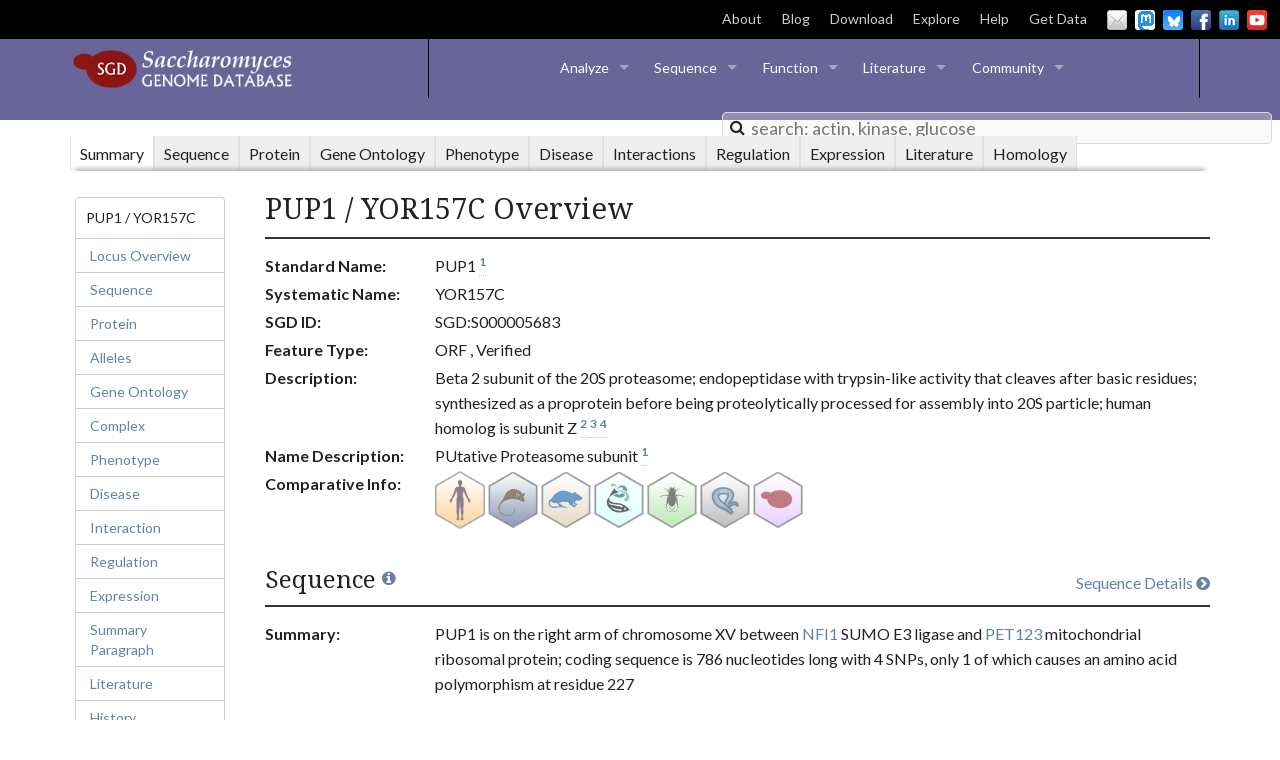

--- FILE ---
content_type: text/html; charset=UTF-8
request_url: https://www.yeastgenome.org/locus/S000005683
body_size: 260897
content:
<!DOCTYPE html>
<head>
    
<script>
    var bootstrappedData = {
        displayName: "PUP1",
        formatName: "YOR157C",
        locusId: "1285522",
        locusLink: "/locus/S000005683",
        locusData: {"id": 1285522, "display_name": "PUP1", "format_name": "YOR157C", "gene_name": "PUP1", "link": "/locus/S000005683", "sgdid": "S000005683", "uniprot_id": "P25043", "qualities": {"gene_name": {"references": [{"id": 611807, "display_name": "Haffter P and Fox TD (1991)", "citation": "Haffter P and Fox TD (1991) Nucleotide sequence of PUP1 encoding a putative proteasome subunit in Saccharomyces cerevisiae. Nucleic Acids Res 19(18):5075", "pubmed_id": 1923775, "link": "/reference/S000051898", "year": 1991, "urls": [{"display_name": "DOI full text", "link": "http://dx.doi.org/10.1093/nar/19.18.5075"}, {"display_name": "PMC full text", "link": "http://www.ncbi.nlm.nih.gov/pmc/articles/PMC328814/"}, {"display_name": "PubMed", "link": "http://www.ncbi.nlm.nih.gov/pubmed/1923775"}]}]}, "feature_type": {"references": []}, "qualifier": {"references": []}, "description": {"references": [{"id": 644472, "display_name": "Groll M, et al. (1997)", "citation": "Groll M, et al. (1997) Structure of 20S proteasome from yeast at 2.4 A resolution. Nature 386(6624):463-71", "pubmed_id": 9087403, "link": "/reference/S000040877", "year": 1997, "urls": [{"display_name": "DOI full text", "link": "http://dx.doi.org/10.1038/386463a0"}, {"display_name": "PubMed", "link": "http://www.ncbi.nlm.nih.gov/pubmed/9087403"}]}, {"id": 576301, "display_name": "Nussbaum AK, et al. (1998)", "citation": "Nussbaum AK, et al. (1998) Cleavage motifs of the yeast 20S proteasome beta subunits deduced from digests of enolase 1. Proc Natl Acad Sci U S A 95(21):12504-9", "pubmed_id": 9770515, "link": "/reference/S000064678", "year": 1998, "urls": [{"display_name": "DOI full text", "link": "http://dx.doi.org/10.1073/pnas.95.21.12504"}, {"display_name": "PMC full text", "link": "http://www.ncbi.nlm.nih.gov/pmc/articles/PMC22860/"}, {"display_name": "PubMed", "link": "http://www.ncbi.nlm.nih.gov/pubmed/9770515"}]}, {"id": 613466, "display_name": "J\u00e4ger S, et al. (1999)", "citation": "J\u00e4ger S, et al. (1999) Proteasome beta-type subunits: unequal roles of propeptides in core particle maturation and a hierarchy of active site function. J Mol Biol 291(4):997-1013", "pubmed_id": 10452902, "link": "/reference/S000051334", "year": 1999, "urls": [{"display_name": "DOI full text", "link": "http://dx.doi.org/10.1006/jmbi.1999.2995"}, {"display_name": "PubMed", "link": "http://www.ncbi.nlm.nih.gov/pubmed/10452902"}]}]}, "name_description": {"references": [{"id": 611807, "display_name": "Haffter P and Fox TD (1991)", "citation": "Haffter P and Fox TD (1991) Nucleotide sequence of PUP1 encoding a putative proteasome subunit in Saccharomyces cerevisiae. Nucleic Acids Res 19(18):5075", "pubmed_id": 1923775, "link": "/reference/S000051898", "year": 1991, "urls": [{"display_name": "DOI full text", "link": "http://dx.doi.org/10.1093/nar/19.18.5075"}, {"display_name": "PMC full text", "link": "http://www.ncbi.nlm.nih.gov/pmc/articles/PMC328814/"}, {"display_name": "PubMed", "link": "http://www.ncbi.nlm.nih.gov/pubmed/1923775"}]}]}, "id": {"references": []}}, "aliases": [{"id": 843897, "display_name": "485601668", "link": "https://www.ncbi.nlm.nih.gov/protein/485601668", "category": "Protein GI", "references": [], "source": {"display_name": "GenBank/EMBL/DDBJ"}, "protein": true}, {"id": 843898, "display_name": "823631303", "link": "https://www.ncbi.nlm.nih.gov/protein/823631303", "category": "Protein GI", "references": [], "source": {"display_name": "GenBank/EMBL/DDBJ"}, "protein": true}, {"id": 843899, "display_name": "699027438", "link": "https://www.ncbi.nlm.nih.gov/protein/699027438", "category": "Protein GI", "references": [], "source": {"display_name": "GenBank/EMBL/DDBJ"}, "protein": true}, {"id": 843910, "display_name": "697350969", "link": "https://www.ncbi.nlm.nih.gov/protein/697350969", "category": "Protein GI", "references": [], "source": {"display_name": "GenBank/EMBL/DDBJ"}, "protein": true}, {"id": 843912, "display_name": "697350997", "link": "https://www.ncbi.nlm.nih.gov/protein/697350997", "category": "Protein GI", "references": [], "source": {"display_name": "GenBank/EMBL/DDBJ"}, "protein": true}, {"id": 843913, "display_name": "U55020", "link": "https://www.ncbi.nlm.nih.gov/nuccore/U55020", "category": "DNA accession ID", "references": [], "source": {"display_name": "GenBank/EMBL/DDBJ"}, "protein": true}, {"id": 843914, "display_name": "398365453", "link": "https://www.ncbi.nlm.nih.gov/protein/398365453", "category": "Protein GI", "references": [], "source": {"display_name": "GenBank/EMBL/DDBJ"}, "protein": true}, {"id": 843915, "display_name": "197725342", "link": "https://www.ncbi.nlm.nih.gov/protein/197725342", "category": "Protein GI", "references": [], "source": {"display_name": "GenBank/EMBL/DDBJ"}, "protein": true}, {"id": 843916, "display_name": "576865013", "link": "https://www.ncbi.nlm.nih.gov/protein/576865013", "category": "Protein GI", "references": [], "source": {"display_name": "GenBank/EMBL/DDBJ"}, "protein": true}, {"id": 843917, "display_name": "335892348", "link": "https://www.ncbi.nlm.nih.gov/protein/335892348", "category": "Protein GI", "references": [], "source": {"display_name": "GenBank/EMBL/DDBJ"}, "protein": true}, {"id": 843918, "display_name": "323462943", "link": "https://www.ncbi.nlm.nih.gov/protein/323462943", "category": "Protein GI", "references": [], "source": {"display_name": "GenBank/EMBL/DDBJ"}, "protein": true}, {"id": 843919, "display_name": "211939247", "link": "https://www.ncbi.nlm.nih.gov/protein/211939247", "category": "Protein GI", "references": [], "source": {"display_name": "GenBank/EMBL/DDBJ"}, "protein": true}, {"id": 843920, "display_name": "178847509", "link": "https://www.ncbi.nlm.nih.gov/protein/178847509", "category": "Protein GI", "references": [], "source": {"display_name": "GenBank/EMBL/DDBJ"}, "protein": true}, {"id": 843921, "display_name": "258588550", "link": "https://www.ncbi.nlm.nih.gov/protein/258588550", "category": "Protein GI", "references": [], "source": {"display_name": "GenBank/EMBL/DDBJ"}, "protein": true}, {"id": 843922, "display_name": "330689402", "link": "https://www.ncbi.nlm.nih.gov/protein/330689402", "category": "Protein GI", "references": [], "source": {"display_name": "GenBank/EMBL/DDBJ"}, "protein": true}, {"id": 843923, "display_name": "576864999", "link": "https://www.ncbi.nlm.nih.gov/protein/576864999", "category": "Protein GI", "references": [], "source": {"display_name": "GenBank/EMBL/DDBJ"}, "protein": true}, {"id": 843924, "display_name": "584580039", "link": "https://www.ncbi.nlm.nih.gov/protein/584580039", "category": "Protein GI", "references": [], "source": {"display_name": "GenBank/EMBL/DDBJ"}, "protein": true}, {"id": 843925, "display_name": "75765721", "link": "https://www.ncbi.nlm.nih.gov/protein/75765721", "category": "Protein GI", "references": [], "source": {"display_name": "GenBank/EMBL/DDBJ"}, "protein": true}, {"id": 843939, "display_name": "333361207", "link": "https://www.ncbi.nlm.nih.gov/protein/333361207", "category": "Protein GI", "references": [], "source": {"display_name": "GenBank/EMBL/DDBJ"}, "protein": true}, {"id": 843940, "display_name": "584580025", "link": "https://www.ncbi.nlm.nih.gov/protein/584580025", "category": "Protein GI", "references": [], "source": {"display_name": "GenBank/EMBL/DDBJ"}, "protein": true}, {"id": 843942, "display_name": "390980837", "link": "https://www.ncbi.nlm.nih.gov/protein/390980837", "category": "Protein GI", "references": [], "source": {"display_name": "GenBank/EMBL/DDBJ"}, "protein": true}, {"id": 843943, "display_name": "238828244", "link": "https://www.ncbi.nlm.nih.gov/protein/238828244", "category": "Protein GI", "references": [], "source": {"display_name": "GenBank/EMBL/DDBJ"}, "protein": true}, {"id": 843944, "display_name": "697351011", "link": "https://www.ncbi.nlm.nih.gov/protein/697351011", "category": "Protein GI", "references": [], "source": {"display_name": "GenBank/EMBL/DDBJ"}, "protein": true}, {"id": 843945, "display_name": "697350983", "link": "https://www.ncbi.nlm.nih.gov/protein/697350983", "category": "Protein GI", "references": [], "source": {"display_name": "GenBank/EMBL/DDBJ"}, "protein": true}, {"id": 843946, "display_name": "731188054", "link": "https://www.ncbi.nlm.nih.gov/protein/731188054", "category": "Protein GI", "references": [], "source": {"display_name": "GenBank/EMBL/DDBJ"}, "protein": true}, {"id": 843947, "display_name": "699027452", "link": "https://www.ncbi.nlm.nih.gov/protein/699027452", "category": "Protein GI", "references": [], "source": {"display_name": "GenBank/EMBL/DDBJ"}, "protein": true}, {"id": 843948, "display_name": "731188068", "link": "https://www.ncbi.nlm.nih.gov/protein/731188068", "category": "Protein GI", "references": [], "source": {"display_name": "GenBank/EMBL/DDBJ"}, "protein": true}, {"id": 843949, "display_name": "11513434", "link": "https://www.ncbi.nlm.nih.gov/protein/11513434", "category": "Protein GI", "references": [], "source": {"display_name": "GenBank/EMBL/DDBJ"}, "protein": true}, {"id": 843953, "display_name": "584579997", "link": "https://www.ncbi.nlm.nih.gov/protein/584579997", "category": "Protein GI", "references": [], "source": {"display_name": "GenBank/EMBL/DDBJ"}, "protein": true}, {"id": 843955, "display_name": "409973881", "link": "https://www.ncbi.nlm.nih.gov/protein/409973881", "category": "Protein GI", "references": [], "source": {"display_name": "GenBank/EMBL/DDBJ"}, "protein": true}, {"id": 843957, "display_name": "190016388", "link": "https://www.ncbi.nlm.nih.gov/protein/190016388", "category": "Protein GI", "references": [], "source": {"display_name": "GenBank/EMBL/DDBJ"}, "protein": true}, {"id": 843958, "display_name": "576864971", "link": "https://www.ncbi.nlm.nih.gov/protein/576864971", "category": "Protein GI", "references": [], "source": {"display_name": "GenBank/EMBL/DDBJ"}, "protein": true}, {"id": 843959, "display_name": "444302402", "link": "https://www.ncbi.nlm.nih.gov/protein/444302402", "category": "Protein GI", "references": [], "source": {"display_name": "GenBank/EMBL/DDBJ"}, "protein": true}, {"id": 843960, "display_name": "258588342", "link": "https://www.ncbi.nlm.nih.gov/protein/258588342", "category": "Protein GI", "references": [], "source": {"display_name": "GenBank/EMBL/DDBJ"}, "protein": true}, {"id": 843962, "display_name": "584580123", "link": "https://www.ncbi.nlm.nih.gov/protein/584580123", "category": "Protein GI", "references": [], "source": {"display_name": "GenBank/EMBL/DDBJ"}, "protein": true}, {"id": 843964, "display_name": "211939261", "link": "https://www.ncbi.nlm.nih.gov/protein/211939261", "category": "Protein GI", "references": [], "source": {"display_name": "GenBank/EMBL/DDBJ"}, "protein": true}, {"id": 843965, "display_name": "402550753", "link": "https://www.ncbi.nlm.nih.gov/protein/402550753", "category": "Protein GI", "references": [], "source": {"display_name": "GenBank/EMBL/DDBJ"}, "protein": true}, {"id": 843966, "display_name": "409973909", "link": "https://www.ncbi.nlm.nih.gov/protein/409973909", "category": "Protein GI", "references": [], "source": {"display_name": "GenBank/EMBL/DDBJ"}, "protein": true}, {"id": 843967, "display_name": "409973867", "link": "https://www.ncbi.nlm.nih.gov/protein/409973867", "category": "Protein GI", "references": [], "source": {"display_name": "GenBank/EMBL/DDBJ"}, "protein": true}, {"id": 843968, "display_name": "359545867", "link": "https://www.ncbi.nlm.nih.gov/protein/359545867", "category": "Protein GI", "references": [], "source": {"display_name": "GenBank/EMBL/DDBJ"}, "protein": true}, {"id": 843969, "display_name": "190016374", "link": "https://www.ncbi.nlm.nih.gov/protein/190016374", "category": "Protein GI", "references": [], "source": {"display_name": "GenBank/EMBL/DDBJ"}, "protein": true}, {"id": 843970, "display_name": "340780426", "link": "https://www.ncbi.nlm.nih.gov/protein/340780426", "category": "Protein GI", "references": [], "source": {"display_name": "GenBank/EMBL/DDBJ"}, "protein": true}, {"id": 843971, "display_name": "93279375", "link": "https://www.ncbi.nlm.nih.gov/protein/93279375", "category": "Protein GI", "references": [], "source": {"display_name": "GenBank/EMBL/DDBJ"}, "protein": true}, {"id": 843972, "display_name": "444302374", "link": "https://www.ncbi.nlm.nih.gov/protein/444302374", "category": "Protein GI", "references": [], "source": {"display_name": "GenBank/EMBL/DDBJ"}, "protein": true}, {"id": 843973, "display_name": "333361165", "link": "https://www.ncbi.nlm.nih.gov/protein/333361165", "category": "Protein GI", "references": [], "source": {"display_name": "GenBank/EMBL/DDBJ"}, "protein": true}, {"id": 844055, "display_name": "X61189", "link": "https://www.ncbi.nlm.nih.gov/nuccore/X61189", "category": "DNA accession ID", "references": [], "source": {"display_name": "GenBank/EMBL/DDBJ"}, "protein": true}, {"id": 844004, "display_name": "378792296", "link": "https://www.ncbi.nlm.nih.gov/protein/378792296", "category": "Protein GI", "references": [], "source": {"display_name": "GenBank/EMBL/DDBJ"}, "protein": true}, {"id": 844005, "display_name": "258588370", "link": "https://www.ncbi.nlm.nih.gov/protein/258588370", "category": "Protein GI", "references": [], "source": {"display_name": "GenBank/EMBL/DDBJ"}, "protein": true}, {"id": 844006, "display_name": "584580053", "link": "https://www.ncbi.nlm.nih.gov/protein/584580053", "category": "Protein GI", "references": [], "source": {"display_name": "GenBank/EMBL/DDBJ"}, "protein": true}, {"id": 844008, "display_name": "14488827", "link": "https://www.ncbi.nlm.nih.gov/protein/14488827", "category": "Protein GI", "references": [], "source": {"display_name": "GenBank/EMBL/DDBJ"}, "protein": true}, {"id": 844011, "display_name": "485602096", "link": "https://www.ncbi.nlm.nih.gov/protein/485602096", "category": "Protein GI", "references": [], "source": {"display_name": "GenBank/EMBL/DDBJ"}, "protein": true}, {"id": 844012, "display_name": "584580109", "link": "https://www.ncbi.nlm.nih.gov/protein/584580109", "category": "Protein GI", "references": [], "source": {"display_name": "GenBank/EMBL/DDBJ"}, "protein": true}, {"id": 844013, "display_name": "480312239", "link": "https://www.ncbi.nlm.nih.gov/protein/480312239", "category": "Protein GI", "references": [], "source": {"display_name": "GenBank/EMBL/DDBJ"}, "protein": true}, {"id": 844016, "display_name": "576864957", "link": "https://www.ncbi.nlm.nih.gov/protein/576864957", "category": "Protein GI", "references": [], "source": {"display_name": "GenBank/EMBL/DDBJ"}, "protein": true}, {"id": 844017, "display_name": "335892362", "link": "https://www.ncbi.nlm.nih.gov/protein/335892362", "category": "Protein GI", "references": [], "source": {"display_name": "GenBank/EMBL/DDBJ"}, "protein": true}, {"id": 844018, "display_name": "333361179", "link": "https://www.ncbi.nlm.nih.gov/protein/333361179", "category": "Protein GI", "references": [], "source": {"display_name": "GenBank/EMBL/DDBJ"}, "protein": true}, {"id": 844019, "display_name": "390980851", "link": "https://www.ncbi.nlm.nih.gov/protein/390980851", "category": "Protein GI", "references": [], "source": {"display_name": "GenBank/EMBL/DDBJ"}, "protein": true}, {"id": 844020, "display_name": "444302346", "link": "https://www.ncbi.nlm.nih.gov/protein/444302346", "category": "Protein GI", "references": [], "source": {"display_name": "GenBank/EMBL/DDBJ"}, "protein": true}, {"id": 844021, "display_name": "333361151", "link": "https://www.ncbi.nlm.nih.gov/protein/333361151", "category": "Protein GI", "references": [], "source": {"display_name": "GenBank/EMBL/DDBJ"}, "protein": true}, {"id": 844030, "display_name": "178847523", "link": "https://www.ncbi.nlm.nih.gov/protein/178847523", "category": "Protein GI", "references": [], "source": {"display_name": "GenBank/EMBL/DDBJ"}, "protein": true}, {"id": 844031, "display_name": "75765707", "link": "https://www.ncbi.nlm.nih.gov/protein/75765707", "category": "Protein GI", "references": [], "source": {"display_name": "GenBank/EMBL/DDBJ"}, "protein": true}, {"id": 844033, "display_name": "403072199", "link": "https://www.ncbi.nlm.nih.gov/protein/403072199", "category": "Protein GI", "references": [], "source": {"display_name": "GenBank/EMBL/DDBJ"}, "protein": true}, {"id": 844039, "display_name": "93279389", "link": "https://www.ncbi.nlm.nih.gov/protein/93279389", "category": "Protein GI", "references": [], "source": {"display_name": "GenBank/EMBL/DDBJ"}, "protein": true}, {"id": 844040, "display_name": "323463013", "link": "https://www.ncbi.nlm.nih.gov/protein/323463013", "category": "Protein GI", "references": [], "source": {"display_name": "GenBank/EMBL/DDBJ"}, "protein": true}, {"id": 844042, "display_name": "333361249", "link": "https://www.ncbi.nlm.nih.gov/protein/333361249", "category": "Protein GI", "references": [], "source": {"display_name": "GenBank/EMBL/DDBJ"}, "protein": true}, {"id": 844043, "display_name": "323462971", "link": "https://www.ncbi.nlm.nih.gov/protein/323462971", "category": "Protein GI", "references": [], "source": {"display_name": "GenBank/EMBL/DDBJ"}, "protein": true}, {"id": 844048, "display_name": "409973895", "link": "https://www.ncbi.nlm.nih.gov/protein/409973895", "category": "Protein GI", "references": [], "source": {"display_name": "GenBank/EMBL/DDBJ"}, "protein": true}, {"id": 844051, "display_name": "238828258", "link": "https://www.ncbi.nlm.nih.gov/protein/238828258", "category": "Protein GI", "references": [], "source": {"display_name": "GenBank/EMBL/DDBJ"}, "protein": true}, {"id": 844052, "display_name": "AAC49643.1", "link": "https://www.ncbi.nlm.nih.gov/protein/AAC49643.1", "category": "Protein version ID", "references": [], "source": {"display_name": "GenBank/EMBL/DDBJ"}, "protein": true}, {"id": 844053, "display_name": "CAA99363.1", "link": "https://www.ncbi.nlm.nih.gov/protein/CAA99363.1", "category": "Protein version ID", "references": [], "source": {"display_name": "GenBank/EMBL/DDBJ"}, "protein": true}, {"id": 844054, "display_name": "CAA43492.1", "link": "https://www.ncbi.nlm.nih.gov/protein/CAA43492.1", "category": "Protein version ID", "references": [], "source": {"display_name": "GenBank/EMBL/DDBJ"}, "protein": true}, {"id": 844056, "display_name": "Z75065", "link": "https://www.ncbi.nlm.nih.gov/nuccore/Z75065", "category": "DNA accession ID", "references": [], "source": {"display_name": "GenBank/EMBL/DDBJ"}, "protein": true}, {"id": 844057, "display_name": "330689388", "link": "https://www.ncbi.nlm.nih.gov/protein/330689388", "category": "Protein GI", "references": [], "source": {"display_name": "GenBank/EMBL/DDBJ"}, "protein": true}, {"id": 844058, "display_name": "480312225", "link": "https://www.ncbi.nlm.nih.gov/protein/480312225", "category": "Protein GI", "references": [], "source": {"display_name": "GenBank/EMBL/DDBJ"}, "protein": true}, {"id": 844062, "display_name": "211939219", "link": "https://www.ncbi.nlm.nih.gov/protein/211939219", "category": "Protein GI", "references": [], "source": {"display_name": "GenBank/EMBL/DDBJ"}, "protein": true}, {"id": 844063, "display_name": "568786744", "link": "https://www.ncbi.nlm.nih.gov/protein/568786744", "category": "Protein GI", "references": [], "source": {"display_name": "GenBank/EMBL/DDBJ"}, "protein": true}, {"id": 844064, "display_name": "584580095", "link": "https://www.ncbi.nlm.nih.gov/protein/584580095", "category": "Protein GI", "references": [], "source": {"display_name": "GenBank/EMBL/DDBJ"}, "protein": true}, {"id": 844066, "display_name": "323462985", "link": "https://www.ncbi.nlm.nih.gov/protein/323462985", "category": "Protein GI", "references": [], "source": {"display_name": "GenBank/EMBL/DDBJ"}, "protein": true}, {"id": 844067, "display_name": "11513999", "link": "https://www.ncbi.nlm.nih.gov/protein/11513999", "category": "Protein GI", "references": [], "source": {"display_name": "GenBank/EMBL/DDBJ"}, "protein": true}, {"id": 844068, "display_name": "20150391", "link": "https://www.ncbi.nlm.nih.gov/protein/20150391", "category": "Protein GI", "references": [], "source": {"display_name": "GenBank/EMBL/DDBJ"}, "protein": true}, {"id": 844069, "display_name": "258588564", "link": "https://www.ncbi.nlm.nih.gov/protein/258588564", "category": "Protein GI", "references": [], "source": {"display_name": "GenBank/EMBL/DDBJ"}, "protein": true}, {"id": 844083, "display_name": "258588328", "link": "https://www.ncbi.nlm.nih.gov/protein/258588328", "category": "Protein GI", "references": [], "source": {"display_name": "GenBank/EMBL/DDBJ"}, "protein": true}, {"id": 844084, "display_name": "568786730", "link": "https://www.ncbi.nlm.nih.gov/protein/568786730", "category": "Protein GI", "references": [], "source": {"display_name": "GenBank/EMBL/DDBJ"}, "protein": true}, {"id": 844085, "display_name": "390980865", "link": "https://www.ncbi.nlm.nih.gov/protein/390980865", "category": "Protein GI", "references": [], "source": {"display_name": "GenBank/EMBL/DDBJ"}, "protein": true}, {"id": 844086, "display_name": "584579983", "link": "https://www.ncbi.nlm.nih.gov/protein/584579983", "category": "Protein GI", "references": [], "source": {"display_name": "GenBank/EMBL/DDBJ"}, "protein": true}, {"id": 844091, "display_name": "112490850", "link": "https://www.ncbi.nlm.nih.gov/protein/112490850", "category": "Protein GI", "references": [], "source": {"display_name": "GenBank/EMBL/DDBJ"}, "protein": true}, {"id": 844092, "display_name": "485601654", "link": "https://www.ncbi.nlm.nih.gov/protein/485601654", "category": "Protein GI", "references": [], "source": {"display_name": "GenBank/EMBL/DDBJ"}, "protein": true}, {"id": 844093, "display_name": "20150384", "link": "https://www.ncbi.nlm.nih.gov/protein/20150384", "category": "Protein GI", "references": [], "source": {"display_name": "GenBank/EMBL/DDBJ"}, "protein": true}, {"id": 844094, "display_name": "350610679", "link": "https://www.ncbi.nlm.nih.gov/protein/350610679", "category": "Protein GI", "references": [], "source": {"display_name": "GenBank/EMBL/DDBJ"}, "protein": true}, {"id": 844095, "display_name": "333361235", "link": "https://www.ncbi.nlm.nih.gov/protein/333361235", "category": "Protein GI", "references": [], "source": {"display_name": "GenBank/EMBL/DDBJ"}, "protein": true}, {"id": 844096, "display_name": "11514013", "link": "https://www.ncbi.nlm.nih.gov/protein/11514013", "category": "Protein GI", "references": [], "source": {"display_name": "GenBank/EMBL/DDBJ"}, "protein": true}, {"id": 844102, "display_name": "378792282", "link": "https://www.ncbi.nlm.nih.gov/protein/378792282", "category": "Protein GI", "references": [], "source": {"display_name": "GenBank/EMBL/DDBJ"}, "protein": true}, {"id": 844103, "display_name": "323462957", "link": "https://www.ncbi.nlm.nih.gov/protein/323462957", "category": "Protein GI", "references": [], "source": {"display_name": "GenBank/EMBL/DDBJ"}, "protein": true}, {"id": 844104, "display_name": "485602110", "link": "https://www.ncbi.nlm.nih.gov/protein/485602110", "category": "Protein GI", "references": [], "source": {"display_name": "GenBank/EMBL/DDBJ"}, "protein": true}, {"id": 844105, "display_name": "378792248", "link": "https://www.ncbi.nlm.nih.gov/protein/378792248", "category": "Protein GI", "references": [], "source": {"display_name": "GenBank/EMBL/DDBJ"}, "protein": true}, {"id": 844106, "display_name": "584580067", "link": "https://www.ncbi.nlm.nih.gov/protein/584580067", "category": "Protein GI", "references": [], "source": {"display_name": "GenBank/EMBL/DDBJ"}, "protein": true}, {"id": 844107, "display_name": "402550739", "link": "https://www.ncbi.nlm.nih.gov/protein/402550739", "category": "Protein GI", "references": [], "source": {"display_name": "GenBank/EMBL/DDBJ"}, "protein": true}, {"id": 844108, "display_name": "485602064", "link": "https://www.ncbi.nlm.nih.gov/protein/485602064", "category": "Protein GI", "references": [], "source": {"display_name": "GenBank/EMBL/DDBJ"}, "protein": true}, {"id": 844109, "display_name": "3114291", "link": "https://www.ncbi.nlm.nih.gov/protein/3114291", "category": "Protein GI", "references": [], "source": {"display_name": "GenBank/EMBL/DDBJ"}, "protein": true}, {"id": 844112, "display_name": "112490864", "link": "https://www.ncbi.nlm.nih.gov/protein/112490864", "category": "Protein GI", "references": [], "source": {"display_name": "GenBank/EMBL/DDBJ"}, "protein": true}, {"id": 844114, "display_name": "485602078", "link": "https://www.ncbi.nlm.nih.gov/protein/485602078", "category": "Protein GI", "references": [], "source": {"display_name": "GenBank/EMBL/DDBJ"}, "protein": true}, {"id": 844115, "display_name": "258588356", "link": "https://www.ncbi.nlm.nih.gov/protein/258588356", "category": "Protein GI", "references": [], "source": {"display_name": "GenBank/EMBL/DDBJ"}, "protein": true}, {"id": 844116, "display_name": "444302416", "link": "https://www.ncbi.nlm.nih.gov/protein/444302416", "category": "Protein GI", "references": [], "source": {"display_name": "GenBank/EMBL/DDBJ"}, "protein": true}, {"id": 844117, "display_name": "390980823", "link": "https://www.ncbi.nlm.nih.gov/protein/390980823", "category": "Protein GI", "references": [], "source": {"display_name": "GenBank/EMBL/DDBJ"}, "protein": true}, {"id": 844118, "display_name": "333361193", "link": "https://www.ncbi.nlm.nih.gov/protein/333361193", "category": "Protein GI", "references": [], "source": {"display_name": "GenBank/EMBL/DDBJ"}, "protein": true}, {"id": 844119, "display_name": "178847467", "link": "https://www.ncbi.nlm.nih.gov/protein/178847467", "category": "Protein GI", "references": [], "source": {"display_name": "GenBank/EMBL/DDBJ"}, "protein": true}, {"id": 844120, "display_name": "340780454", "link": "https://www.ncbi.nlm.nih.gov/protein/340780454", "category": "Protein GI", "references": [], "source": {"display_name": "GenBank/EMBL/DDBJ"}, "protein": true}, {"id": 844122, "display_name": "11513420", "link": "https://www.ncbi.nlm.nih.gov/protein/11513420", "category": "Protein GI", "references": [], "source": {"display_name": "GenBank/EMBL/DDBJ"}, "protein": true}, {"id": 844124, "display_name": "340780468", "link": "https://www.ncbi.nlm.nih.gov/protein/340780468", "category": "Protein GI", "references": [], "source": {"display_name": "GenBank/EMBL/DDBJ"}, "protein": true}, {"id": 844127, "display_name": "378792262", "link": "https://www.ncbi.nlm.nih.gov/protein/378792262", "category": "Protein GI", "references": [], "source": {"display_name": "GenBank/EMBL/DDBJ"}, "protein": true}, {"id": 844128, "display_name": "359545853", "link": "https://www.ncbi.nlm.nih.gov/protein/359545853", "category": "Protein GI", "references": [], "source": {"display_name": "GenBank/EMBL/DDBJ"}, "protein": true}, {"id": 844136, "display_name": "340780440", "link": "https://www.ncbi.nlm.nih.gov/protein/340780440", "category": "Protein GI", "references": [], "source": {"display_name": "GenBank/EMBL/DDBJ"}, "protein": true}, {"id": 844137, "display_name": "576865027", "link": "https://www.ncbi.nlm.nih.gov/protein/576865027", "category": "Protein GI", "references": [], "source": {"display_name": "GenBank/EMBL/DDBJ"}, "protein": true}, {"id": 844139, "display_name": "485602036", "link": "https://www.ncbi.nlm.nih.gov/protein/485602036", "category": "Protein GI", "references": [], "source": {"display_name": "GenBank/EMBL/DDBJ"}, "protein": true}, {"id": 844145, "display_name": "576864985", "link": "https://www.ncbi.nlm.nih.gov/protein/576864985", "category": "Protein GI", "references": [], "source": {"display_name": "GenBank/EMBL/DDBJ"}, "protein": true}, {"id": 844147, "display_name": "178847481", "link": "https://www.ncbi.nlm.nih.gov/protein/178847481", "category": "Protein GI", "references": [], "source": {"display_name": "GenBank/EMBL/DDBJ"}, "protein": true}, {"id": 844148, "display_name": "323462999", "link": "https://www.ncbi.nlm.nih.gov/protein/323462999", "category": "Protein GI", "references": [], "source": {"display_name": "GenBank/EMBL/DDBJ"}, "protein": true}, {"id": 844149, "display_name": "350610693", "link": "https://www.ncbi.nlm.nih.gov/protein/350610693", "category": "Protein GI", "references": [], "source": {"display_name": "GenBank/EMBL/DDBJ"}, "protein": true}, {"id": 844150, "display_name": "99032223", "link": "https://www.ncbi.nlm.nih.gov/protein/99032223", "category": "Protein GI", "references": [], "source": {"display_name": "GenBank/EMBL/DDBJ"}, "protein": true}, {"id": 844151, "display_name": "584580081", "link": "https://www.ncbi.nlm.nih.gov/protein/584580081", "category": "Protein GI", "references": [], "source": {"display_name": "GenBank/EMBL/DDBJ"}, "protein": true}, {"id": 844153, "display_name": "584580011", "link": "https://www.ncbi.nlm.nih.gov/protein/584580011", "category": "Protein GI", "references": [], "source": {"display_name": "GenBank/EMBL/DDBJ"}, "protein": true}, {"id": 844154, "display_name": "485602050", "link": "https://www.ncbi.nlm.nih.gov/protein/485602050", "category": "Protein GI", "references": [], "source": {"display_name": "GenBank/EMBL/DDBJ"}, "protein": true}, {"id": 844155, "display_name": "99032209", "link": "https://www.ncbi.nlm.nih.gov/protein/99032209", "category": "Protein GI", "references": [], "source": {"display_name": "GenBank/EMBL/DDBJ"}, "protein": true}, {"id": 844157, "display_name": "444302388", "link": "https://www.ncbi.nlm.nih.gov/protein/444302388", "category": "Protein GI", "references": [], "source": {"display_name": "GenBank/EMBL/DDBJ"}, "protein": true}, {"id": 844158, "display_name": "584579969", "link": "https://www.ncbi.nlm.nih.gov/protein/584579969", "category": "Protein GI", "references": [], "source": {"display_name": "GenBank/EMBL/DDBJ"}, "protein": true}, {"id": 844159, "display_name": "197725328", "link": "https://www.ncbi.nlm.nih.gov/protein/197725328", "category": "Protein GI", "references": [], "source": {"display_name": "GenBank/EMBL/DDBJ"}, "protein": true}, {"id": 844160, "display_name": "333361221", "link": "https://www.ncbi.nlm.nih.gov/protein/333361221", "category": "Protein GI", "references": [], "source": {"display_name": "GenBank/EMBL/DDBJ"}, "protein": true}, {"id": 844161, "display_name": "444302360", "link": "https://www.ncbi.nlm.nih.gov/protein/444302360", "category": "Protein GI", "references": [], "source": {"display_name": "GenBank/EMBL/DDBJ"}, "protein": true}, {"id": 844162, "display_name": "211939233", "link": "https://www.ncbi.nlm.nih.gov/protein/211939233", "category": "Protein GI", "references": [], "source": {"display_name": "GenBank/EMBL/DDBJ"}, "protein": true}, {"id": 844163, "display_name": "130879", "link": "https://www.ncbi.nlm.nih.gov/protein/130879", "category": "Protein GI", "references": [], "source": {"display_name": "GenBank/EMBL/DDBJ"}, "protein": true}, {"id": 844172, "display_name": "14488813", "link": "https://www.ncbi.nlm.nih.gov/protein/14488813", "category": "Protein GI", "references": [], "source": {"display_name": "GenBank/EMBL/DDBJ"}, "protein": true}, {"id": 844174, "display_name": "3114277", "link": "https://www.ncbi.nlm.nih.gov/protein/3114277", "category": "Protein GI", "references": [], "source": {"display_name": "GenBank/EMBL/DDBJ"}, "protein": true}, {"id": 844175, "display_name": "1293717", "link": "https://www.ncbi.nlm.nih.gov/protein/1293717", "category": "Protein GI", "references": [], "source": {"display_name": "GenBank/EMBL/DDBJ"}, "protein": true}, {"id": 844177, "display_name": "1420391", "link": "https://www.ncbi.nlm.nih.gov/protein/1420391", "category": "Protein GI", "references": [], "source": {"display_name": "GenBank/EMBL/DDBJ"}, "protein": true}, {"id": 844190, "display_name": "4250", "link": "https://www.ncbi.nlm.nih.gov/protein/4250", "category": "Protein GI", "references": [], "source": {"display_name": "GenBank/EMBL/DDBJ"}, "protein": true}, {"id": 844191, "display_name": "DAA10930.1", "link": "https://www.ncbi.nlm.nih.gov/protein/DAA10930.1", "category": "TPA protein version ID", "references": [], "source": {"display_name": "NCBI"}, "protein": true}, {"id": 844192, "display_name": "NM_001183576.3", "link": "https://www.ncbi.nlm.nih.gov/nuccore/NM_001183576.3", "category": "RefSeq nucleotide version ID", "references": [], "source": {"display_name": "NCBI"}, "protein": true}, {"id": 844193, "display_name": "605603549", "link": "https://www.ncbi.nlm.nih.gov/protein/605603549", "category": "Protein GI", "references": [], "source": {"display_name": "GenBank/EMBL/DDBJ"}, "protein": true}, {"id": 844196, "display_name": "605603514", "link": "https://www.ncbi.nlm.nih.gov/protein/605603514", "category": "Protein GI", "references": [], "source": {"display_name": "GenBank/EMBL/DDBJ"}, "protein": true}, {"id": 844197, "display_name": "605603469", "link": "https://www.ncbi.nlm.nih.gov/protein/605603469", "category": "Protein GI", "references": [], "source": {"display_name": "GenBank/EMBL/DDBJ"}, "protein": true}, {"id": 844198, "display_name": "667485074", "link": "https://www.ncbi.nlm.nih.gov/protein/667485074", "category": "Protein GI", "references": [], "source": {"display_name": "GenBank/EMBL/DDBJ"}, "protein": true}, {"id": 844199, "display_name": "672883629", "link": "https://www.ncbi.nlm.nih.gov/protein/672883629", "category": "Protein GI", "references": [], "source": {"display_name": "GenBank/EMBL/DDBJ"}, "protein": true}, {"id": 844200, "display_name": "667485130", "link": "https://www.ncbi.nlm.nih.gov/protein/667485130", "category": "Protein GI", "references": [], "source": {"display_name": "GenBank/EMBL/DDBJ"}, "protein": true}, {"id": 844206, "display_name": "667485158", "link": "https://www.ncbi.nlm.nih.gov/protein/667485158", "category": "Protein GI", "references": [], "source": {"display_name": "GenBank/EMBL/DDBJ"}, "protein": true}, {"id": 844207, "display_name": "667485172", "link": "https://www.ncbi.nlm.nih.gov/protein/667485172", "category": "Protein GI", "references": [], "source": {"display_name": "GenBank/EMBL/DDBJ"}, "protein": true}, {"id": 844208, "display_name": "667485102", "link": "https://www.ncbi.nlm.nih.gov/protein/667485102", "category": "Protein GI", "references": [], "source": {"display_name": "GenBank/EMBL/DDBJ"}, "protein": true}, {"id": 844212, "display_name": "667485088", "link": "https://www.ncbi.nlm.nih.gov/protein/667485088", "category": "Protein GI", "references": [], "source": {"display_name": "GenBank/EMBL/DDBJ"}, "protein": true}, {"id": 844213, "display_name": "667485144", "link": "https://www.ncbi.nlm.nih.gov/protein/667485144", "category": "Protein GI", "references": [], "source": {"display_name": "GenBank/EMBL/DDBJ"}, "protein": true}, {"id": 844214, "display_name": "672883615", "link": "https://www.ncbi.nlm.nih.gov/protein/672883615", "category": "Protein GI", "references": [], "source": {"display_name": "GenBank/EMBL/DDBJ"}, "protein": true}, {"id": 844215, "display_name": "672886652", "link": "https://www.ncbi.nlm.nih.gov/protein/672886652", "category": "Protein GI", "references": [], "source": {"display_name": "GenBank/EMBL/DDBJ"}, "protein": true}, {"id": 844216, "display_name": "667485046", "link": "https://www.ncbi.nlm.nih.gov/protein/667485046", "category": "Protein GI", "references": [], "source": {"display_name": "GenBank/EMBL/DDBJ"}, "protein": true}, {"id": 844217, "display_name": "661918347", "link": "https://www.ncbi.nlm.nih.gov/protein/661918347", "category": "Protein GI", "references": [], "source": {"display_name": "GenBank/EMBL/DDBJ"}, "protein": true}, {"id": 844218, "display_name": "667485060", "link": "https://www.ncbi.nlm.nih.gov/protein/667485060", "category": "Protein GI", "references": [], "source": {"display_name": "GenBank/EMBL/DDBJ"}, "protein": true}, {"id": 844219, "display_name": "661918340", "link": "https://www.ncbi.nlm.nih.gov/protein/661918340", "category": "Protein GI", "references": [], "source": {"display_name": "GenBank/EMBL/DDBJ"}, "protein": true}, {"id": 844220, "display_name": "672886638", "link": "https://www.ncbi.nlm.nih.gov/protein/672886638", "category": "Protein GI", "references": [], "source": {"display_name": "GenBank/EMBL/DDBJ"}, "protein": true}, {"id": 844226, "display_name": "667485116", "link": "https://www.ncbi.nlm.nih.gov/protein/667485116", "category": "Protein GI", "references": [], "source": {"display_name": "GenBank/EMBL/DDBJ"}, "protein": true}, {"id": 844228, "display_name": "657232339", "link": "https://www.ncbi.nlm.nih.gov/protein/657232339", "category": "Protein GI", "references": [], "source": {"display_name": "GenBank/EMBL/DDBJ"}, "protein": true}, {"id": 844230, "display_name": "657232353", "link": "https://www.ncbi.nlm.nih.gov/protein/657232353", "category": "Protein GI", "references": [], "source": {"display_name": "GenBank/EMBL/DDBJ"}, "protein": true}, {"id": 844231, "display_name": "753535466", "link": "https://www.ncbi.nlm.nih.gov/protein/753535466", "category": "Protein GI", "references": [], "source": {"display_name": "GenBank/EMBL/DDBJ"}, "protein": true}, {"id": 844232, "display_name": "753535822", "link": "https://www.ncbi.nlm.nih.gov/protein/753535822", "category": "Protein GI", "references": [], "source": {"display_name": "GenBank/EMBL/DDBJ"}, "protein": true}, {"id": 844243, "display_name": "757819554", "link": "https://www.ncbi.nlm.nih.gov/protein/757819554", "category": "Protein GI", "references": [], "source": {"display_name": "GenBank/EMBL/DDBJ"}, "protein": true}, {"id": 844251, "display_name": "753535649", "link": "https://www.ncbi.nlm.nih.gov/protein/753535649", "category": "Protein GI", "references": [], "source": {"display_name": "GenBank/EMBL/DDBJ"}, "protein": true}, {"id": 844252, "display_name": "753535000", "link": "https://www.ncbi.nlm.nih.gov/protein/753535000", "category": "Protein GI", "references": [], "source": {"display_name": "GenBank/EMBL/DDBJ"}, "protein": true}, {"id": 844253, "display_name": "753534489", "link": "https://www.ncbi.nlm.nih.gov/protein/753534489", "category": "Protein GI", "references": [], "source": {"display_name": "GenBank/EMBL/DDBJ"}, "protein": true}, {"id": 844255, "display_name": "753535045", "link": "https://www.ncbi.nlm.nih.gov/protein/753535045", "category": "Protein GI", "references": [], "source": {"display_name": "GenBank/EMBL/DDBJ"}, "protein": true}, {"id": 844256, "display_name": "753535124", "link": "https://www.ncbi.nlm.nih.gov/protein/753535124", "category": "Protein GI", "references": [], "source": {"display_name": "GenBank/EMBL/DDBJ"}, "protein": true}, {"id": 844257, "display_name": "753535093", "link": "https://www.ncbi.nlm.nih.gov/protein/753535093", "category": "Protein GI", "references": [], "source": {"display_name": "GenBank/EMBL/DDBJ"}, "protein": true}, {"id": 844258, "display_name": "753535557", "link": "https://www.ncbi.nlm.nih.gov/protein/753535557", "category": "Protein GI", "references": [], "source": {"display_name": "GenBank/EMBL/DDBJ"}, "protein": true}, {"id": 844259, "display_name": "753534846", "link": "https://www.ncbi.nlm.nih.gov/protein/753534846", "category": "Protein GI", "references": [], "source": {"display_name": "GenBank/EMBL/DDBJ"}, "protein": true}, {"id": 844262, "display_name": "753535230", "link": "https://www.ncbi.nlm.nih.gov/protein/753535230", "category": "Protein GI", "references": [], "source": {"display_name": "GenBank/EMBL/DDBJ"}, "protein": true}, {"id": 844264, "display_name": "753534568", "link": "https://www.ncbi.nlm.nih.gov/protein/753534568", "category": "Protein GI", "references": [], "source": {"display_name": "GenBank/EMBL/DDBJ"}, "protein": true}, {"id": 844265, "display_name": "753534767", "link": "https://www.ncbi.nlm.nih.gov/protein/753534767", "category": "Protein GI", "references": [], "source": {"display_name": "GenBank/EMBL/DDBJ"}, "protein": true}, {"id": 844266, "display_name": "753535776", "link": "https://www.ncbi.nlm.nih.gov/protein/753535776", "category": "Protein GI", "references": [], "source": {"display_name": "GenBank/EMBL/DDBJ"}, "protein": true}, {"id": 844268, "display_name": "753535679", "link": "https://www.ncbi.nlm.nih.gov/protein/753535679", "category": "Protein GI", "references": [], "source": {"display_name": "GenBank/EMBL/DDBJ"}, "protein": true}, {"id": 844269, "display_name": "753535723", "link": "https://www.ncbi.nlm.nih.gov/protein/753535723", "category": "Protein GI", "references": [], "source": {"display_name": "GenBank/EMBL/DDBJ"}, "protein": true}, {"id": 844270, "display_name": "753535790", "link": "https://www.ncbi.nlm.nih.gov/protein/753535790", "category": "Protein GI", "references": [], "source": {"display_name": "GenBank/EMBL/DDBJ"}, "protein": true}, {"id": 844271, "display_name": "753535880", "link": "https://www.ncbi.nlm.nih.gov/protein/753535880", "category": "Protein GI", "references": [], "source": {"display_name": "GenBank/EMBL/DDBJ"}, "protein": true}, {"id": 844272, "display_name": "753535014", "link": "https://www.ncbi.nlm.nih.gov/protein/753535014", "category": "Protein GI", "references": [], "source": {"display_name": "GenBank/EMBL/DDBJ"}, "protein": true}, {"id": 844273, "display_name": "753535324", "link": "https://www.ncbi.nlm.nih.gov/protein/753535324", "category": "Protein GI", "references": [], "source": {"display_name": "GenBank/EMBL/DDBJ"}, "protein": true}, {"id": 844274, "display_name": "753535740", "link": "https://www.ncbi.nlm.nih.gov/protein/753535740", "category": "Protein GI", "references": [], "source": {"display_name": "GenBank/EMBL/DDBJ"}, "protein": true}, {"id": 844275, "display_name": "753535619", "link": "https://www.ncbi.nlm.nih.gov/protein/753535619", "category": "Protein GI", "references": [], "source": {"display_name": "GenBank/EMBL/DDBJ"}, "protein": true}, {"id": 844276, "display_name": "753534413", "link": "https://www.ncbi.nlm.nih.gov/protein/753534413", "category": "Protein GI", "references": [], "source": {"display_name": "GenBank/EMBL/DDBJ"}, "protein": true}, {"id": 844277, "display_name": "753534722", "link": "https://www.ncbi.nlm.nih.gov/protein/753534722", "category": "Protein GI", "references": [], "source": {"display_name": "GenBank/EMBL/DDBJ"}, "protein": true}, {"id": 844291, "display_name": "753534582", "link": "https://www.ncbi.nlm.nih.gov/protein/753534582", "category": "Protein GI", "references": [], "source": {"display_name": "GenBank/EMBL/DDBJ"}, "protein": true}, {"id": 844292, "display_name": "753535754", "link": "https://www.ncbi.nlm.nih.gov/protein/753535754", "category": "Protein GI", "references": [], "source": {"display_name": "GenBank/EMBL/DDBJ"}, "protein": true}, {"id": 844293, "display_name": "753535404", "link": "https://www.ncbi.nlm.nih.gov/protein/753535404", "category": "Protein GI", "references": [], "source": {"display_name": "GenBank/EMBL/DDBJ"}, "protein": true}, {"id": 844294, "display_name": "753535497", "link": "https://www.ncbi.nlm.nih.gov/protein/753535497", "category": "Protein GI", "references": [], "source": {"display_name": "GenBank/EMBL/DDBJ"}, "protein": true}, {"id": 844295, "display_name": "753535186", "link": "https://www.ncbi.nlm.nih.gov/protein/753535186", "category": "Protein GI", "references": [], "source": {"display_name": "GenBank/EMBL/DDBJ"}, "protein": true}, {"id": 844296, "display_name": "753534798", "link": "https://www.ncbi.nlm.nih.gov/protein/753534798", "category": "Protein GI", "references": [], "source": {"display_name": "GenBank/EMBL/DDBJ"}, "protein": true}, {"id": 844297, "display_name": "753535866", "link": "https://www.ncbi.nlm.nih.gov/protein/753535866", "category": "Protein GI", "references": [], "source": {"display_name": "GenBank/EMBL/DDBJ"}, "protein": true}, {"id": 844298, "display_name": "753535511", "link": "https://www.ncbi.nlm.nih.gov/protein/753535511", "category": "Protein GI", "references": [], "source": {"display_name": "GenBank/EMBL/DDBJ"}, "protein": true}, {"id": 844299, "display_name": "753534630", "link": "https://www.ncbi.nlm.nih.gov/protein/753534630", "category": "Protein GI", "references": [], "source": {"display_name": "GenBank/EMBL/DDBJ"}, "protein": true}, {"id": 844300, "display_name": "753534506", "link": "https://www.ncbi.nlm.nih.gov/protein/753534506", "category": "Protein GI", "references": [], "source": {"display_name": "GenBank/EMBL/DDBJ"}, "protein": true}, {"id": 844301, "display_name": "753535633", "link": "https://www.ncbi.nlm.nih.gov/protein/753535633", "category": "Protein GI", "references": [], "source": {"display_name": "GenBank/EMBL/DDBJ"}, "protein": true}, {"id": 844302, "display_name": "753535808", "link": "https://www.ncbi.nlm.nih.gov/protein/753535808", "category": "Protein GI", "references": [], "source": {"display_name": "GenBank/EMBL/DDBJ"}, "protein": true}, {"id": 844303, "display_name": "753535076", "link": "https://www.ncbi.nlm.nih.gov/protein/753535076", "category": "Protein GI", "references": [], "source": {"display_name": "GenBank/EMBL/DDBJ"}, "protein": true}, {"id": 844304, "display_name": "753535355", "link": "https://www.ncbi.nlm.nih.gov/protein/753535355", "category": "Protein GI", "references": [], "source": {"display_name": "GenBank/EMBL/DDBJ"}, "protein": true}, {"id": 844305, "display_name": "753534537", "link": "https://www.ncbi.nlm.nih.gov/protein/753534537", "category": "Protein GI", "references": [], "source": {"display_name": "GenBank/EMBL/DDBJ"}, "protein": true}, {"id": 844308, "display_name": "753535693", "link": "https://www.ncbi.nlm.nih.gov/protein/753535693", "category": "Protein GI", "references": [], "source": {"display_name": "GenBank/EMBL/DDBJ"}, "protein": true}, {"id": 844311, "display_name": "753535526", "link": "https://www.ncbi.nlm.nih.gov/protein/753535526", "category": "Protein GI", "references": [], "source": {"display_name": "GenBank/EMBL/DDBJ"}, "protein": true}, {"id": 844313, "display_name": "753535062", "link": "https://www.ncbi.nlm.nih.gov/protein/753535062", "category": "Protein GI", "references": [], "source": {"display_name": "GenBank/EMBL/DDBJ"}, "protein": true}, {"id": 844314, "display_name": "753534475", "link": "https://www.ncbi.nlm.nih.gov/protein/753534475", "category": "Protein GI", "references": [], "source": {"display_name": "GenBank/EMBL/DDBJ"}, "protein": true}, {"id": 844315, "display_name": "753535895", "link": "https://www.ncbi.nlm.nih.gov/protein/753535895", "category": "Protein GI", "references": [], "source": {"display_name": "GenBank/EMBL/DDBJ"}, "protein": true}, {"id": 844317, "display_name": "753534969", "link": "https://www.ncbi.nlm.nih.gov/protein/753534969", "category": "Protein GI", "references": [], "source": {"display_name": "GenBank/EMBL/DDBJ"}, "protein": true}, {"id": 844318, "display_name": "753534613", "link": "https://www.ncbi.nlm.nih.gov/protein/753534613", "category": "Protein GI", "references": [], "source": {"display_name": "GenBank/EMBL/DDBJ"}, "protein": true}, {"id": 844319, "display_name": "753534891", "link": "https://www.ncbi.nlm.nih.gov/protein/753534891", "category": "Protein GI", "references": [], "source": {"display_name": "GenBank/EMBL/DDBJ"}, "protein": true}, {"id": 844320, "display_name": "753535588", "link": "https://www.ncbi.nlm.nih.gov/protein/753535588", "category": "Protein GI", "references": [], "source": {"display_name": "GenBank/EMBL/DDBJ"}, "protein": true}, {"id": 844321, "display_name": "753534458", "link": "https://www.ncbi.nlm.nih.gov/protein/753534458", "category": "Protein GI", "references": [], "source": {"display_name": "GenBank/EMBL/DDBJ"}, "protein": true}, {"id": 844322, "display_name": "753534692", "link": "https://www.ncbi.nlm.nih.gov/protein/753534692", "category": "Protein GI", "references": [], "source": {"display_name": "GenBank/EMBL/DDBJ"}, "protein": true}, {"id": 844340, "display_name": "753535138", "link": "https://www.ncbi.nlm.nih.gov/protein/753535138", "category": "Protein GI", "references": [], "source": {"display_name": "GenBank/EMBL/DDBJ"}, "protein": true}, {"id": 844341, "display_name": "753534551", "link": "https://www.ncbi.nlm.nih.gov/protein/753534551", "category": "Protein GI", "references": [], "source": {"display_name": "GenBank/EMBL/DDBJ"}, "protein": true}, {"id": 844342, "display_name": "753534599", "link": "https://www.ncbi.nlm.nih.gov/protein/753534599", "category": "Protein GI", "references": [], "source": {"display_name": "GenBank/EMBL/DDBJ"}, "protein": true}, {"id": 844346, "display_name": "753535909", "link": "https://www.ncbi.nlm.nih.gov/protein/753535909", "category": "Protein GI", "references": [], "source": {"display_name": "GenBank/EMBL/DDBJ"}, "protein": true}, {"id": 844348, "display_name": "753535480", "link": "https://www.ncbi.nlm.nih.gov/protein/753535480", "category": "Protein GI", "references": [], "source": {"display_name": "GenBank/EMBL/DDBJ"}, "protein": true}, {"id": 844350, "display_name": "753534444", "link": "https://www.ncbi.nlm.nih.gov/protein/753534444", "category": "Protein GI", "references": [], "source": {"display_name": "GenBank/EMBL/DDBJ"}, "protein": true}, {"id": 844352, "display_name": "753535031", "link": "https://www.ncbi.nlm.nih.gov/protein/753535031", "category": "Protein GI", "references": [], "source": {"display_name": "GenBank/EMBL/DDBJ"}, "protein": true}, {"id": 844353, "display_name": "753534736", "link": "https://www.ncbi.nlm.nih.gov/protein/753534736", "category": "Protein GI", "references": [], "source": {"display_name": "GenBank/EMBL/DDBJ"}, "protein": true}, {"id": 844354, "display_name": "753535261", "link": "https://www.ncbi.nlm.nih.gov/protein/753535261", "category": "Protein GI", "references": [], "source": {"display_name": "GenBank/EMBL/DDBJ"}, "protein": true}, {"id": 844355, "display_name": "753534983", "link": "https://www.ncbi.nlm.nih.gov/protein/753534983", "category": "Protein GI", "references": [], "source": {"display_name": "GenBank/EMBL/DDBJ"}, "protein": true}, {"id": 844356, "display_name": "753534860", "link": "https://www.ncbi.nlm.nih.gov/protein/753534860", "category": "Protein GI", "references": [], "source": {"display_name": "GenBank/EMBL/DDBJ"}, "protein": true}, {"id": 844358, "display_name": "753534829", "link": "https://www.ncbi.nlm.nih.gov/protein/753534829", "category": "Protein GI", "references": [], "source": {"display_name": "GenBank/EMBL/DDBJ"}, "protein": true}, {"id": 844363, "display_name": "753534661", "link": "https://www.ncbi.nlm.nih.gov/protein/753534661", "category": "Protein GI", "references": [], "source": {"display_name": "GenBank/EMBL/DDBJ"}, "protein": true}, {"id": 844365, "display_name": "753535107", "link": "https://www.ncbi.nlm.nih.gov/protein/753535107", "category": "Protein GI", "references": [], "source": {"display_name": "GenBank/EMBL/DDBJ"}, "protein": true}, {"id": 844366, "display_name": "753535341", "link": "https://www.ncbi.nlm.nih.gov/protein/753535341", "category": "Protein GI", "references": [], "source": {"display_name": "GenBank/EMBL/DDBJ"}, "protein": true}, {"id": 844367, "display_name": "753535571", "link": "https://www.ncbi.nlm.nih.gov/protein/753535571", "category": "Protein GI", "references": [], "source": {"display_name": "GenBank/EMBL/DDBJ"}, "protein": true}, {"id": 844369, "display_name": "753534815", "link": "https://www.ncbi.nlm.nih.gov/protein/753534815", "category": "Protein GI", "references": [], "source": {"display_name": "GenBank/EMBL/DDBJ"}, "protein": true}, {"id": 844370, "display_name": "753535292", "link": "https://www.ncbi.nlm.nih.gov/protein/753535292", "category": "Protein GI", "references": [], "source": {"display_name": "GenBank/EMBL/DDBJ"}, "protein": true}, {"id": 844371, "display_name": "753534644", "link": "https://www.ncbi.nlm.nih.gov/protein/753534644", "category": "Protein GI", "references": [], "source": {"display_name": "GenBank/EMBL/DDBJ"}, "protein": true}, {"id": 844372, "display_name": "753534938", "link": "https://www.ncbi.nlm.nih.gov/protein/753534938", "category": "Protein GI", "references": [], "source": {"display_name": "GenBank/EMBL/DDBJ"}, "protein": true}, {"id": 844373, "display_name": "753535851", "link": "https://www.ncbi.nlm.nih.gov/protein/753535851", "category": "Protein GI", "references": [], "source": {"display_name": "GenBank/EMBL/DDBJ"}, "protein": true}, {"id": 844388, "display_name": "753535450", "link": "https://www.ncbi.nlm.nih.gov/protein/753535450", "category": "Protein GI", "references": [], "source": {"display_name": "GenBank/EMBL/DDBJ"}, "protein": true}, {"id": 844390, "display_name": "753535386", "link": "https://www.ncbi.nlm.nih.gov/protein/753535386", "category": "Protein GI", "references": [], "source": {"display_name": "GenBank/EMBL/DDBJ"}, "protein": true}, {"id": 844391, "display_name": "753534784", "link": "https://www.ncbi.nlm.nih.gov/protein/753534784", "category": "Protein GI", "references": [], "source": {"display_name": "GenBank/EMBL/DDBJ"}, "protein": true}, {"id": 844393, "display_name": "753535436", "link": "https://www.ncbi.nlm.nih.gov/protein/753535436", "category": "Protein GI", "references": [], "source": {"display_name": "GenBank/EMBL/DDBJ"}, "protein": true}, {"id": 844394, "display_name": "753534753", "link": "https://www.ncbi.nlm.nih.gov/protein/753534753", "category": "Protein GI", "references": [], "source": {"display_name": "GenBank/EMBL/DDBJ"}, "protein": true}, {"id": 844395, "display_name": "753535247", "link": "https://www.ncbi.nlm.nih.gov/protein/753535247", "category": "Protein GI", "references": [], "source": {"display_name": "GenBank/EMBL/DDBJ"}, "protein": true}, {"id": 844396, "display_name": "753534520", "link": "https://www.ncbi.nlm.nih.gov/protein/753534520", "category": "Protein GI", "references": [], "source": {"display_name": "GenBank/EMBL/DDBJ"}, "protein": true}, {"id": 844397, "display_name": "753534877", "link": "https://www.ncbi.nlm.nih.gov/protein/753534877", "category": "Protein GI", "references": [], "source": {"display_name": "GenBank/EMBL/DDBJ"}, "protein": true}, {"id": 844400, "display_name": "753535278", "link": "https://www.ncbi.nlm.nih.gov/protein/753535278", "category": "Protein GI", "references": [], "source": {"display_name": "GenBank/EMBL/DDBJ"}, "protein": true}, {"id": 844402, "display_name": "753535602", "link": "https://www.ncbi.nlm.nih.gov/protein/753535602", "category": "Protein GI", "references": [], "source": {"display_name": "GenBank/EMBL/DDBJ"}, "protein": true}, {"id": 844405, "display_name": "753535837", "link": "https://www.ncbi.nlm.nih.gov/protein/753535837", "category": "Protein GI", "references": [], "source": {"display_name": "GenBank/EMBL/DDBJ"}, "protein": true}, {"id": 844406, "display_name": "753535663", "link": "https://www.ncbi.nlm.nih.gov/protein/753535663", "category": "Protein GI", "references": [], "source": {"display_name": "GenBank/EMBL/DDBJ"}, "protein": true}, {"id": 844407, "display_name": "753535155", "link": "https://www.ncbi.nlm.nih.gov/protein/753535155", "category": "Protein GI", "references": [], "source": {"display_name": "GenBank/EMBL/DDBJ"}, "protein": true}, {"id": 844408, "display_name": "753535200", "link": "https://www.ncbi.nlm.nih.gov/protein/753535200", "category": "Protein GI", "references": [], "source": {"display_name": "GenBank/EMBL/DDBJ"}, "protein": true}, {"id": 844409, "display_name": "753534921", "link": "https://www.ncbi.nlm.nih.gov/protein/753534921", "category": "Protein GI", "references": [], "source": {"display_name": "GenBank/EMBL/DDBJ"}, "protein": true}, {"id": 844410, "display_name": "753535216", "link": "https://www.ncbi.nlm.nih.gov/protein/753535216", "category": "Protein GI", "references": [], "source": {"display_name": "GenBank/EMBL/DDBJ"}, "protein": true}, {"id": 844411, "display_name": "753535540", "link": "https://www.ncbi.nlm.nih.gov/protein/753535540", "category": "Protein GI", "references": [], "source": {"display_name": "GenBank/EMBL/DDBJ"}, "protein": true}, {"id": 844412, "display_name": "753535372", "link": "https://www.ncbi.nlm.nih.gov/protein/753535372", "category": "Protein GI", "references": [], "source": {"display_name": "GenBank/EMBL/DDBJ"}, "protein": true}, {"id": 844413, "display_name": "753535310", "link": "https://www.ncbi.nlm.nih.gov/protein/753535310", "category": "Protein GI", "references": [], "source": {"display_name": "GenBank/EMBL/DDBJ"}, "protein": true}, {"id": 844418, "display_name": "753534706", "link": "https://www.ncbi.nlm.nih.gov/protein/753534706", "category": "Protein GI", "references": [], "source": {"display_name": "GenBank/EMBL/DDBJ"}, "protein": true}, {"id": 844420, "display_name": "753535418", "link": "https://www.ncbi.nlm.nih.gov/protein/753535418", "category": "Protein GI", "references": [], "source": {"display_name": "GenBank/EMBL/DDBJ"}, "protein": true}, {"id": 844421, "display_name": "753534907", "link": "https://www.ncbi.nlm.nih.gov/protein/753534907", "category": "Protein GI", "references": [], "source": {"display_name": "GenBank/EMBL/DDBJ"}, "protein": true}, {"id": 844423, "display_name": "753534427", "link": "https://www.ncbi.nlm.nih.gov/protein/753534427", "category": "Protein GI", "references": [], "source": {"display_name": "GenBank/EMBL/DDBJ"}, "protein": true}, {"id": 844438, "display_name": "753535169", "link": "https://www.ncbi.nlm.nih.gov/protein/753535169", "category": "Protein GI", "references": [], "source": {"display_name": "GenBank/EMBL/DDBJ"}, "protein": true}, {"id": 844439, "display_name": "753534675", "link": "https://www.ncbi.nlm.nih.gov/protein/753534675", "category": "Protein GI", "references": [], "source": {"display_name": "GenBank/EMBL/DDBJ"}, "protein": true}, {"id": 844440, "display_name": "753535709", "link": "https://www.ncbi.nlm.nih.gov/protein/753535709", "category": "Protein GI", "references": [], "source": {"display_name": "GenBank/EMBL/DDBJ"}, "protein": true}, {"id": 844441, "display_name": "757819555", "link": "https://www.ncbi.nlm.nih.gov/protein/757819555", "category": "Protein GI", "references": [], "source": {"display_name": "GenBank/EMBL/DDBJ"}, "protein": true}, {"id": 844445, "display_name": "753534952", "link": "https://www.ncbi.nlm.nih.gov/protein/753534952", "category": "Protein GI", "references": [], "source": {"display_name": "GenBank/EMBL/DDBJ"}, "protein": true}, {"id": 844447, "display_name": "835019471", "link": "https://www.ncbi.nlm.nih.gov/protein/835019471", "category": "Protein GI", "references": [], "source": {"display_name": "GenBank/EMBL/DDBJ"}, "protein": true}, {"id": 844449, "display_name": "835019851", "link": "https://www.ncbi.nlm.nih.gov/protein/835019851", "category": "Protein GI", "references": [], "source": {"display_name": "GenBank/EMBL/DDBJ"}, "protein": true}, {"id": 844450, "display_name": "835019881", "link": "https://www.ncbi.nlm.nih.gov/protein/835019881", "category": "Protein GI", "references": [], "source": {"display_name": "GenBank/EMBL/DDBJ"}, "protein": true}, {"id": 844451, "display_name": "835019364", "link": "https://www.ncbi.nlm.nih.gov/protein/835019364", "category": "Protein GI", "references": [], "source": {"display_name": "GenBank/EMBL/DDBJ"}, "protein": true}, {"id": 844452, "display_name": "835020020", "link": "https://www.ncbi.nlm.nih.gov/protein/835020020", "category": "Protein GI", "references": [], "source": {"display_name": "GenBank/EMBL/DDBJ"}, "protein": true}, {"id": 844453, "display_name": "835020064", "link": "https://www.ncbi.nlm.nih.gov/protein/835020064", "category": "Protein GI", "references": [], "source": {"display_name": "GenBank/EMBL/DDBJ"}, "protein": true}, {"id": 844454, "display_name": "835019623", "link": "https://www.ncbi.nlm.nih.gov/protein/835019623", "category": "Protein GI", "references": [], "source": {"display_name": "GenBank/EMBL/DDBJ"}, "protein": true}, {"id": 844457, "display_name": "835020245", "link": "https://www.ncbi.nlm.nih.gov/protein/835020245", "category": "Protein GI", "references": [], "source": {"display_name": "GenBank/EMBL/DDBJ"}, "protein": true}, {"id": 844458, "display_name": "835019303", "link": "https://www.ncbi.nlm.nih.gov/protein/835019303", "category": "Protein GI", "references": [], "source": {"display_name": "GenBank/EMBL/DDBJ"}, "protein": true}, {"id": 844459, "display_name": "835019990", "link": "https://www.ncbi.nlm.nih.gov/protein/835019990", "category": "Protein GI", "references": [], "source": {"display_name": "GenBank/EMBL/DDBJ"}, "protein": true}, {"id": 844461, "display_name": "835019317", "link": "https://www.ncbi.nlm.nih.gov/protein/835019317", "category": "Protein GI", "references": [], "source": {"display_name": "GenBank/EMBL/DDBJ"}, "protein": true}, {"id": 844462, "display_name": "835019943", "link": "https://www.ncbi.nlm.nih.gov/protein/835019943", "category": "Protein GI", "references": [], "source": {"display_name": "GenBank/EMBL/DDBJ"}, "protein": true}, {"id": 844464, "display_name": "835019738", "link": "https://www.ncbi.nlm.nih.gov/protein/835019738", "category": "Protein GI", "references": [], "source": {"display_name": "GenBank/EMBL/DDBJ"}, "protein": true}, {"id": 844466, "display_name": "835020034", "link": "https://www.ncbi.nlm.nih.gov/protein/835020034", "category": "Protein GI", "references": [], "source": {"display_name": "GenBank/EMBL/DDBJ"}, "protein": true}, {"id": 844467, "display_name": "835019333", "link": "https://www.ncbi.nlm.nih.gov/protein/835019333", "category": "Protein GI", "references": [], "source": {"display_name": "GenBank/EMBL/DDBJ"}, "protein": true}, {"id": 844468, "display_name": "835020004", "link": "https://www.ncbi.nlm.nih.gov/protein/835020004", "category": "Protein GI", "references": [], "source": {"display_name": "GenBank/EMBL/DDBJ"}, "protein": true}, {"id": 844469, "display_name": "835020140", "link": "https://www.ncbi.nlm.nih.gov/protein/835020140", "category": "Protein GI", "references": [], "source": {"display_name": "GenBank/EMBL/DDBJ"}, "protein": true}, {"id": 844470, "display_name": "835019609", "link": "https://www.ncbi.nlm.nih.gov/protein/835019609", "category": "Protein GI", "references": [], "source": {"display_name": "GenBank/EMBL/DDBJ"}, "protein": true}, {"id": 844471, "display_name": "835020262", "link": "https://www.ncbi.nlm.nih.gov/protein/835020262", "category": "Protein GI", "references": [], "source": {"display_name": "GenBank/EMBL/DDBJ"}, "protein": true}, {"id": 844472, "display_name": "835019867", "link": "https://www.ncbi.nlm.nih.gov/protein/835019867", "category": "Protein GI", "references": [], "source": {"display_name": "GenBank/EMBL/DDBJ"}, "protein": true}, {"id": 844475, "display_name": "835019578", "link": "https://www.ncbi.nlm.nih.gov/protein/835019578", "category": "Protein GI", "references": [], "source": {"display_name": "GenBank/EMBL/DDBJ"}, "protein": true}, {"id": 844476, "display_name": "835019440", "link": "https://www.ncbi.nlm.nih.gov/protein/835019440", "category": "Protein GI", "references": [], "source": {"display_name": "GenBank/EMBL/DDBJ"}, "protein": true}, {"id": 844477, "display_name": "835019255", "link": "https://www.ncbi.nlm.nih.gov/protein/835019255", "category": "Protein GI", "references": [], "source": {"display_name": "GenBank/EMBL/DDBJ"}, "protein": true}, {"id": 844489, "display_name": "835020293", "link": "https://www.ncbi.nlm.nih.gov/protein/835020293", "category": "Protein GI", "references": [], "source": {"display_name": "GenBank/EMBL/DDBJ"}, "protein": true}, {"id": 844490, "display_name": "835019722", "link": "https://www.ncbi.nlm.nih.gov/protein/835019722", "category": "Protein GI", "references": [], "source": {"display_name": "GenBank/EMBL/DDBJ"}, "protein": true}, {"id": 844491, "display_name": "835019426", "link": "https://www.ncbi.nlm.nih.gov/protein/835019426", "category": "Protein GI", "references": [], "source": {"display_name": "GenBank/EMBL/DDBJ"}, "protein": true}, {"id": 844492, "display_name": "835019960", "link": "https://www.ncbi.nlm.nih.gov/protein/835019960", "category": "Protein GI", "references": [], "source": {"display_name": "GenBank/EMBL/DDBJ"}, "protein": true}, {"id": 844493, "display_name": "835019592", "link": "https://www.ncbi.nlm.nih.gov/protein/835019592", "category": "Protein GI", "references": [], "source": {"display_name": "GenBank/EMBL/DDBJ"}, "protein": true}, {"id": 844494, "display_name": "835019548", "link": "https://www.ncbi.nlm.nih.gov/protein/835019548", "category": "Protein GI", "references": [], "source": {"display_name": "GenBank/EMBL/DDBJ"}, "protein": true}, {"id": 844495, "display_name": "835019224", "link": "https://www.ncbi.nlm.nih.gov/protein/835019224", "category": "Protein GI", "references": [], "source": {"display_name": "GenBank/EMBL/DDBJ"}, "protein": true}, {"id": 844496, "display_name": "835019898", "link": "https://www.ncbi.nlm.nih.gov/protein/835019898", "category": "Protein GI", "references": [], "source": {"display_name": "GenBank/EMBL/DDBJ"}, "protein": true}, {"id": 844497, "display_name": "835019457", "link": "https://www.ncbi.nlm.nih.gov/protein/835019457", "category": "Protein GI", "references": [], "source": {"display_name": "GenBank/EMBL/DDBJ"}, "protein": true}, {"id": 844498, "display_name": "835019486", "link": "https://www.ncbi.nlm.nih.gov/protein/835019486", "category": "Protein GI", "references": [], "source": {"display_name": "GenBank/EMBL/DDBJ"}, "protein": true}, {"id": 844499, "display_name": "835020110", "link": "https://www.ncbi.nlm.nih.gov/protein/835020110", "category": "Protein GI", "references": [], "source": {"display_name": "GenBank/EMBL/DDBJ"}, "protein": true}, {"id": 844500, "display_name": "835019912", "link": "https://www.ncbi.nlm.nih.gov/protein/835019912", "category": "Protein GI", "references": [], "source": {"display_name": "GenBank/EMBL/DDBJ"}, "protein": true}, {"id": 844501, "display_name": "835019241", "link": "https://www.ncbi.nlm.nih.gov/protein/835019241", "category": "Protein GI", "references": [], "source": {"display_name": "GenBank/EMBL/DDBJ"}, "protein": true}, {"id": 844507, "display_name": "835019974", "link": "https://www.ncbi.nlm.nih.gov/protein/835019974", "category": "Protein GI", "references": [], "source": {"display_name": "GenBank/EMBL/DDBJ"}, "protein": true}, {"id": 844509, "display_name": "835020231", "link": "https://www.ncbi.nlm.nih.gov/protein/835020231", "category": "Protein GI", "references": [], "source": {"display_name": "GenBank/EMBL/DDBJ"}, "protein": true}, {"id": 844510, "display_name": "835019530", "link": "https://www.ncbi.nlm.nih.gov/protein/835019530", "category": "Protein GI", "references": [], "source": {"display_name": "GenBank/EMBL/DDBJ"}, "protein": true}, {"id": 844511, "display_name": "835019130", "link": "https://www.ncbi.nlm.nih.gov/protein/835019130", "category": "Protein GI", "references": [], "source": {"display_name": "GenBank/EMBL/DDBJ"}, "protein": true}, {"id": 844512, "display_name": "835020324", "link": "https://www.ncbi.nlm.nih.gov/protein/835020324", "category": "Protein GI", "references": [], "source": {"display_name": "GenBank/EMBL/DDBJ"}, "protein": true}, {"id": 844513, "display_name": "823631289", "link": "https://www.ncbi.nlm.nih.gov/protein/823631289", "category": "Protein GI", "references": [], "source": {"display_name": "GenBank/EMBL/DDBJ"}, "protein": true}, {"id": 844516, "display_name": "835019708", "link": "https://www.ncbi.nlm.nih.gov/protein/835019708", "category": "Protein GI", "references": [], "source": {"display_name": "GenBank/EMBL/DDBJ"}, "protein": true}, {"id": 844517, "display_name": "835020095", "link": "https://www.ncbi.nlm.nih.gov/protein/835020095", "category": "Protein GI", "references": [], "source": {"display_name": "GenBank/EMBL/DDBJ"}, "protein": true}, {"id": 844518, "display_name": "835020154", "link": "https://www.ncbi.nlm.nih.gov/protein/835020154", "category": "Protein GI", "references": [], "source": {"display_name": "GenBank/EMBL/DDBJ"}, "protein": true}, {"id": 844519, "display_name": "835020369", "link": "https://www.ncbi.nlm.nih.gov/protein/835020369", "category": "Protein GI", "references": [], "source": {"display_name": "GenBank/EMBL/DDBJ"}, "protein": true}, {"id": 844520, "display_name": "835020124", "link": "https://www.ncbi.nlm.nih.gov/protein/835020124", "category": "Protein GI", "references": [], "source": {"display_name": "GenBank/EMBL/DDBJ"}, "protein": true}, {"id": 844521, "display_name": "835019286", "link": "https://www.ncbi.nlm.nih.gov/protein/835019286", "category": "Protein GI", "references": [], "source": {"display_name": "GenBank/EMBL/DDBJ"}, "protein": true}, {"id": 844522, "display_name": "835019210", "link": "https://www.ncbi.nlm.nih.gov/protein/835019210", "category": "Protein GI", "references": [], "source": {"display_name": "GenBank/EMBL/DDBJ"}, "protein": true}, {"id": 844523, "display_name": "835019116", "link": "https://www.ncbi.nlm.nih.gov/protein/835019116", "category": "Protein GI", "references": [], "source": {"display_name": "GenBank/EMBL/DDBJ"}, "protein": true}, {"id": 844525, "display_name": "835019788", "link": "https://www.ncbi.nlm.nih.gov/protein/835019788", "category": "Protein GI", "references": [], "source": {"display_name": "GenBank/EMBL/DDBJ"}, "protein": true}, {"id": 844527, "display_name": "835019409", "link": "https://www.ncbi.nlm.nih.gov/protein/835019409", "category": "Protein GI", "references": [], "source": {"display_name": "GenBank/EMBL/DDBJ"}, "protein": true}, {"id": 844528, "display_name": "835019147", "link": "https://www.ncbi.nlm.nih.gov/protein/835019147", "category": "Protein GI", "references": [], "source": {"display_name": "GenBank/EMBL/DDBJ"}, "protein": true}, {"id": 844537, "display_name": "835019774", "link": "https://www.ncbi.nlm.nih.gov/protein/835019774", "category": "Protein GI", "references": [], "source": {"display_name": "GenBank/EMBL/DDBJ"}, "protein": true}, {"id": 844538, "display_name": "835020050", "link": "https://www.ncbi.nlm.nih.gov/protein/835020050", "category": "Protein GI", "references": [], "source": {"display_name": "GenBank/EMBL/DDBJ"}, "protein": true}, {"id": 844539, "display_name": "835019821", "link": "https://www.ncbi.nlm.nih.gov/protein/835019821", "category": "Protein GI", "references": [], "source": {"display_name": "GenBank/EMBL/DDBJ"}, "protein": true}, {"id": 844548, "display_name": "835019929", "link": "https://www.ncbi.nlm.nih.gov/protein/835019929", "category": "Protein GI", "references": [], "source": {"display_name": "GenBank/EMBL/DDBJ"}, "protein": true}, {"id": 844549, "display_name": "835019654", "link": "https://www.ncbi.nlm.nih.gov/protein/835019654", "category": "Protein GI", "references": [], "source": {"display_name": "GenBank/EMBL/DDBJ"}, "protein": true}, {"id": 844550, "display_name": "835020184", "link": "https://www.ncbi.nlm.nih.gov/protein/835020184", "category": "Protein GI", "references": [], "source": {"display_name": "GenBank/EMBL/DDBJ"}, "protein": true}, {"id": 844551, "display_name": "835020307", "link": "https://www.ncbi.nlm.nih.gov/protein/835020307", "category": "Protein GI", "references": [], "source": {"display_name": "GenBank/EMBL/DDBJ"}, "protein": true}, {"id": 844552, "display_name": "835019677", "link": "https://www.ncbi.nlm.nih.gov/protein/835019677", "category": "Protein GI", "references": [], "source": {"display_name": "GenBank/EMBL/DDBJ"}, "protein": true}, {"id": 844553, "display_name": "835020338", "link": "https://www.ncbi.nlm.nih.gov/protein/835020338", "category": "Protein GI", "references": [], "source": {"display_name": "GenBank/EMBL/DDBJ"}, "protein": true}, {"id": 844554, "display_name": "835019837", "link": "https://www.ncbi.nlm.nih.gov/protein/835019837", "category": "Protein GI", "references": [], "source": {"display_name": "GenBank/EMBL/DDBJ"}, "protein": true}, {"id": 844556, "display_name": "835020200", "link": "https://www.ncbi.nlm.nih.gov/protein/835020200", "category": "Protein GI", "references": [], "source": {"display_name": "GenBank/EMBL/DDBJ"}, "protein": true}, {"id": 844558, "display_name": "835019395", "link": "https://www.ncbi.nlm.nih.gov/protein/835019395", "category": "Protein GI", "references": [], "source": {"display_name": "GenBank/EMBL/DDBJ"}, "protein": true}, {"id": 844560, "display_name": "835020355", "link": "https://www.ncbi.nlm.nih.gov/protein/835020355", "category": "Protein GI", "references": [], "source": {"display_name": "GenBank/EMBL/DDBJ"}, "protein": true}, {"id": 844561, "display_name": "835019192", "link": "https://www.ncbi.nlm.nih.gov/protein/835019192", "category": "Protein GI", "references": [], "source": {"display_name": "GenBank/EMBL/DDBJ"}, "protein": true}, {"id": 844562, "display_name": "835020170", "link": "https://www.ncbi.nlm.nih.gov/protein/835020170", "category": "Protein GI", "references": [], "source": {"display_name": "GenBank/EMBL/DDBJ"}, "protein": true}, {"id": 844563, "display_name": "835019178", "link": "https://www.ncbi.nlm.nih.gov/protein/835019178", "category": "Protein GI", "references": [], "source": {"display_name": "GenBank/EMBL/DDBJ"}, "protein": true}, {"id": 844564, "display_name": "835020214", "link": "https://www.ncbi.nlm.nih.gov/protein/835020214", "category": "Protein GI", "references": [], "source": {"display_name": "GenBank/EMBL/DDBJ"}, "protein": true}, {"id": 844570, "display_name": "835020276", "link": "https://www.ncbi.nlm.nih.gov/protein/835020276", "category": "Protein GI", "references": [], "source": {"display_name": "GenBank/EMBL/DDBJ"}, "protein": true}, {"id": 844571, "display_name": "835019691", "link": "https://www.ncbi.nlm.nih.gov/protein/835019691", "category": "Protein GI", "references": [], "source": {"display_name": "GenBank/EMBL/DDBJ"}, "protein": true}, {"id": 844573, "display_name": "835019562", "link": "https://www.ncbi.nlm.nih.gov/protein/835019562", "category": "Protein GI", "references": [], "source": {"display_name": "GenBank/EMBL/DDBJ"}, "protein": true}, {"id": 844574, "display_name": "835019752", "link": "https://www.ncbi.nlm.nih.gov/protein/835019752", "category": "Protein GI", "references": [], "source": {"display_name": "GenBank/EMBL/DDBJ"}, "protein": true}, {"id": 844575, "display_name": "835019807", "link": "https://www.ncbi.nlm.nih.gov/protein/835019807", "category": "Protein GI", "references": [], "source": {"display_name": "GenBank/EMBL/DDBJ"}, "protein": true}, {"id": 844576, "display_name": "835019500", "link": "https://www.ncbi.nlm.nih.gov/protein/835019500", "category": "Protein GI", "references": [], "source": {"display_name": "GenBank/EMBL/DDBJ"}, "protein": true}, {"id": 844577, "display_name": "835019272", "link": "https://www.ncbi.nlm.nih.gov/protein/835019272", "category": "Protein GI", "references": [], "source": {"display_name": "GenBank/EMBL/DDBJ"}, "protein": true}, {"id": 844579, "display_name": "835019640", "link": "https://www.ncbi.nlm.nih.gov/protein/835019640", "category": "Protein GI", "references": [], "source": {"display_name": "GenBank/EMBL/DDBJ"}, "protein": true}, {"id": 844580, "display_name": "835019378", "link": "https://www.ncbi.nlm.nih.gov/protein/835019378", "category": "Protein GI", "references": [], "source": {"display_name": "GenBank/EMBL/DDBJ"}, "protein": true}, {"id": 844586, "display_name": "835019347", "link": "https://www.ncbi.nlm.nih.gov/protein/835019347", "category": "Protein GI", "references": [], "source": {"display_name": "GenBank/EMBL/DDBJ"}, "protein": true}, {"id": 844592, "display_name": "835019516", "link": "https://www.ncbi.nlm.nih.gov/protein/835019516", "category": "Protein GI", "references": [], "source": {"display_name": "GenBank/EMBL/DDBJ"}, "protein": true}, {"id": 844595, "display_name": "835020081", "link": "https://www.ncbi.nlm.nih.gov/protein/835020081", "category": "Protein GI", "references": [], "source": {"display_name": "GenBank/EMBL/DDBJ"}, "protein": true}, {"id": 844596, "display_name": "835019161", "link": "https://www.ncbi.nlm.nih.gov/protein/835019161", "category": "Protein GI", "references": [], "source": {"display_name": "GenBank/EMBL/DDBJ"}, "protein": true}, {"id": 844599, "display_name": "901695923", "link": "https://www.ncbi.nlm.nih.gov/protein/901695923", "category": "Protein GI", "references": [], "source": {"display_name": "GenBank/EMBL/DDBJ"}, "protein": true}, {"id": 844600, "display_name": "918453445", "link": "https://www.ncbi.nlm.nih.gov/protein/918453445", "category": "Protein GI", "references": [], "source": {"display_name": "GenBank/EMBL/DDBJ"}, "protein": true}, {"id": 844602, "display_name": "918453459", "link": "https://www.ncbi.nlm.nih.gov/protein/918453459", "category": "Protein GI", "references": [], "source": {"display_name": "GenBank/EMBL/DDBJ"}, "protein": true}, {"id": 844603, "display_name": "943352093", "link": "https://www.ncbi.nlm.nih.gov/protein/943352093", "category": "Protein GI", "references": [], "source": {"display_name": "GenBank/EMBL/DDBJ"}, "protein": true}, {"id": 844605, "display_name": "943352079", "link": "https://www.ncbi.nlm.nih.gov/protein/943352079", "category": "Protein GI", "references": [], "source": {"display_name": "GenBank/EMBL/DDBJ"}, "protein": true}, {"id": 844606, "display_name": "943352065", "link": "https://www.ncbi.nlm.nih.gov/protein/943352065", "category": "Protein GI", "references": [], "source": {"display_name": "GenBank/EMBL/DDBJ"}, "protein": true}, {"id": 844608, "display_name": "943352051", "link": "https://www.ncbi.nlm.nih.gov/protein/943352051", "category": "Protein GI", "references": [], "source": {"display_name": "GenBank/EMBL/DDBJ"}, "protein": true}, {"id": 888179, "display_name": "proteasome core particle subunit beta 2", "link": null, "category": "NCBI protein name", "references": [], "source": {"display_name": "SGD"}}, {"id": 888180, "display_name": "2818", "link": "http://dip.doe-mbi.ucla.edu/dip/Browse.cgi?PK=2818&D=1", "category": "Gene ID", "references": [], "source": {"display_name": "DIP"}, "protein": true}, {"id": 888181, "display_name": "P25043", "link": "http://www.uniprot.org/uniprot/P25043", "category": "UniProtKB ID", "references": [], "source": {"display_name": "UniProtKB"}, "protein": true}, {"id": 888182, "display_name": "AN2085", "link": "http://www.aspgd.org/cgi-bin/locus.pl?locus=AN2085", "category": "Gene ID", "references": [], "source": {"display_name": "AspGD"}, "protein": true}, {"id": 888187, "display_name": "UPI00000531B9", "link": "http://www.uniprot.org/uniparc/UPI00000531B9", "category": "UniParc ID", "references": [], "source": {"display_name": "UniParc"}, "protein": true}, {"id": 888188, "display_name": "SPAC23D3.07", "link": "http://www.pombase.org/spombe/result/SPAC23D3.07", "category": "PomBase ID", "references": [], "source": {"display_name": "PomBase"}, "protein": true}, {"id": 888189, "display_name": "orf19.7605", "link": "http://www.candidagenome.org/cgi-bin/locus.pl?locus=orf19.7605", "category": "Gene ID", "references": [], "source": {"display_name": "CGD"}, "protein": true}, {"id": 888190, "display_name": "854328", "link": "http://www.ncbi.nlm.nih.gov/gene/854328", "category": "Gene ID", "references": [], "source": {"display_name": "NCBI"}, "protein": true}, {"id": 888191, "display_name": "1FNT.I", "link": null, "category": "PDB ID Chain", "references": [], "source": {"display_name": "PDB"}, "protein": true}, {"id": 888192, "display_name": "3NZW.H", "link": null, "category": "PDB ID Chain", "references": [], "source": {"display_name": "PDB"}, "protein": true}, {"id": 888193, "display_name": "3OEU.H", "link": null, "category": "PDB ID Chain", "references": [], "source": {"display_name": "PDB"}, "protein": true}, {"id": 888194, "display_name": "1JD2.H", "link": null, "category": "PDB ID Chain", "references": [], "source": {"display_name": "PDB"}, "protein": true}, {"id": 888195, "display_name": "3MG7.H", "link": null, "category": "PDB ID Chain", "references": [], "source": {"display_name": "PDB"}, "protein": true}, {"id": 888196, "display_name": "3DY4.H", "link": null, "category": "PDB ID Chain", "references": [], "source": {"display_name": "PDB"}, "protein": true}, {"id": 888197, "display_name": "3BDM.H", "link": null, "category": "PDB ID Chain", "references": [], "source": {"display_name": "PDB"}, "protein": true}, {"id": 888198, "display_name": "3TDD.H", "link": null, "category": "PDB ID Chain", "references": [], "source": {"display_name": "PDB"}, "protein": true}, {"id": 888199, "display_name": "3MG6.H", "link": null, "category": "PDB ID Chain", "references": [], "source": {"display_name": "PDB"}, "protein": true}, {"id": 888200, "display_name": "3OEV.H", "link": null, "category": "PDB ID Chain", "references": [], "source": {"display_name": "PDB"}, "protein": true}, {"id": 888201, "display_name": "3NZJ.H", "link": null, "category": "PDB ID Chain", "references": [], "source": {"display_name": "PDB"}, "protein": true}, {"id": 888202, "display_name": "3E47.H", "link": null, "category": "PDB ID Chain", "references": [], "source": {"display_name": "PDB"}, "protein": true}, {"id": 888203, "display_name": "4LQI.H", "link": null, "category": "PDB ID Chain", "references": [], "source": {"display_name": "PDB"}, "protein": true}, {"id": 888204, "display_name": "1Z7Q.I", "link": null, "category": "PDB ID Chain", "references": [], "source": {"display_name": "PDB"}, "protein": true}, {"id": 888205, "display_name": "2F16.H", "link": null, "category": "PDB ID Chain", "references": [], "source": {"display_name": "PDB"}, "protein": true}, {"id": 888206, "display_name": "4C0V.2", "link": null, "category": "PDB ID Chain", "references": [], "source": {"display_name": "PDB"}, "protein": true}, {"id": 888207, "display_name": "3OKJ.V", "link": null, "category": "PDB ID Chain", "references": [], "source": {"display_name": "PDB"}, "protein": true}, {"id": 888208, "display_name": "4INT.V", "link": null, "category": "PDB ID Chain", "references": [], "source": {"display_name": "PDB"}, "protein": true}, {"id": 888209, "display_name": "3L5Q.Y", "link": null, "category": "PDB ID Chain", "references": [], "source": {"display_name": "PDB"}, "protein": true}, {"id": 888210, "display_name": "4FZC.V", "link": null, "category": "PDB ID Chain", "references": [], "source": {"display_name": "PDB"}, "protein": true}, {"id": 888211, "display_name": "3HYE.V", "link": null, "category": "PDB ID Chain", "references": [], "source": {"display_name": "PDB"}, "protein": true}, {"id": 888212, "display_name": "3DY3.V", "link": null, "category": "PDB ID Chain", "references": [], "source": {"display_name": "PDB"}, "protein": true}, {"id": 888213, "display_name": "2ZCY.V", "link": null, "category": "PDB ID Chain", "references": [], "source": {"display_name": "PDB"}, "protein": true}, {"id": 888214, "display_name": "3MG8.V", "link": null, "category": "PDB ID Chain", "references": [], "source": {"display_name": "PDB"}, "protein": true}, {"id": 888215, "display_name": "3MG4.V", "link": null, "category": "PDB ID Chain", "references": [], "source": {"display_name": "PDB"}, "protein": true}, {"id": 888216, "display_name": "2FAK.V", "link": null, "category": "PDB ID Chain", "references": [], "source": {"display_name": "PDB"}, "protein": true}, {"id": 888217, "display_name": "3SHJ.V", "link": null, "category": "PDB ID Chain", "references": [], "source": {"display_name": "PDB"}, "protein": true}, {"id": 888218, "display_name": "3GPW.V", "link": null, "category": "PDB ID Chain", "references": [], "source": {"display_name": "PDB"}, "protein": true}, {"id": 888219, "display_name": "2GPL.V", "link": null, "category": "PDB ID Chain", "references": [], "source": {"display_name": "PDB"}, "protein": true}, {"id": 888220, "display_name": "4INR.V", "link": null, "category": "PDB ID Chain", "references": [], "source": {"display_name": "PDB"}, "protein": true}, {"id": 888221, "display_name": "1RYP.W", "link": null, "category": "PDB ID Chain", "references": [], "source": {"display_name": "PDB"}, "protein": true}, {"id": 888222, "display_name": "3NZX.V", "link": null, "category": "PDB ID Chain", "references": [], "source": {"display_name": "PDB"}, "protein": true}, {"id": 888223, "display_name": "3GPJ.V", "link": null, "category": "PDB ID Chain", "references": [], "source": {"display_name": "PDB"}, "protein": true}, {"id": 888224, "display_name": "4EU2.W", "link": null, "category": "PDB ID Chain", "references": [], "source": {"display_name": "PDB"}, "protein": true}, {"id": 888225, "display_name": "4INU.V", "link": null, "category": "PDB ID Chain", "references": [], "source": {"display_name": "PDB"}, "protein": true}, {"id": 888226, "display_name": "3GPT.V", "link": null, "category": "PDB ID Chain", "references": [], "source": {"display_name": "PDB"}, "protein": true}, {"id": 888227, "display_name": "4JSU.V", "link": null, "category": "PDB ID Chain", "references": [], "source": {"display_name": "PDB"}, "protein": true}, {"id": 888228, "display_name": "3SDI.H", "link": null, "category": "PDB ID Chain", "references": [], "source": {"display_name": "PDB"}, "protein": true}, {"id": 888229, "display_name": "3UN4.H", "link": null, "category": "PDB ID Chain", "references": [], "source": {"display_name": "PDB"}, "protein": true}, {"id": 888230, "display_name": "3D29.H", "link": null, "category": "PDB ID Chain", "references": [], "source": {"display_name": "PDB"}, "protein": true}, {"id": 888231, "display_name": "3UN8.H", "link": null, "category": "PDB ID Chain", "references": [], "source": {"display_name": "PDB"}, "protein": true}, {"id": 888232, "display_name": "4G4S.I", "link": null, "category": "PDB ID Chain", "references": [], "source": {"display_name": "PDB"}, "protein": true}, {"id": 888233, "display_name": "4FZG.V", "link": null, "category": "PDB ID Chain", "references": [], "source": {"display_name": "PDB"}, "protein": true}, {"id": 888234, "display_name": "4J70.V", "link": null, "category": "PDB ID Chain", "references": [], "source": {"display_name": "PDB"}, "protein": true}, {"id": 888235, "display_name": "1VSY.W", "link": null, "category": "PDB ID Chain", "references": [], "source": {"display_name": "PDB"}, "protein": true}, {"id": 888236, "display_name": "3SDK.V", "link": null, "category": "PDB ID Chain", "references": [], "source": {"display_name": "PDB"}, "protein": true}, {"id": 888237, "display_name": "4JSQ.V", "link": null, "category": "PDB ID Chain", "references": [], "source": {"display_name": "PDB"}, "protein": true}, {"id": 888238, "display_name": "4GK7.V", "link": null, "category": "PDB ID Chain", "references": [], "source": {"display_name": "PDB"}, "protein": true}, {"id": 888239, "display_name": "1G0U.V", "link": null, "category": "PDB ID Chain", "references": [], "source": {"display_name": "PDB"}, "protein": true}, {"id": 888240, "display_name": "1G65.V", "link": null, "category": "PDB ID Chain", "references": [], "source": {"display_name": "PDB"}, "protein": true}, {"id": 888241, "display_name": "4JT0.V", "link": null, "category": "PDB ID Chain", "references": [], "source": {"display_name": "PDB"}, "protein": true}, {"id": 888242, "display_name": "3MG0.V", "link": null, "category": "PDB ID Chain", "references": [], "source": {"display_name": "PDB"}, "protein": true}, {"id": 888243, "display_name": "1FNT.W", "link": null, "category": "PDB ID Chain", "references": [], "source": {"display_name": "PDB"}, "protein": true}, {"id": 888244, "display_name": "3NZW.V", "link": null, "category": "PDB ID Chain", "references": [], "source": {"display_name": "PDB"}, "protein": true}, {"id": 888245, "display_name": "3OEU.V", "link": null, "category": "PDB ID Chain", "references": [], "source": {"display_name": "PDB"}, "protein": true}, {"id": 888246, "display_name": "1JD2.O", "link": null, "category": "PDB ID Chain", "references": [], "source": {"display_name": "PDB"}, "protein": true}, {"id": 888247, "display_name": "3MG7.V", "link": null, "category": "PDB ID Chain", "references": [], "source": {"display_name": "PDB"}, "protein": true}, {"id": 888248, "display_name": "3DY4.V", "link": null, "category": "PDB ID Chain", "references": [], "source": {"display_name": "PDB"}, "protein": true}, {"id": 888249, "display_name": "3BDM.V", "link": null, "category": "PDB ID Chain", "references": [], "source": {"display_name": "PDB"}, "protein": true}, {"id": 888250, "display_name": "3TDD.V", "link": null, "category": "PDB ID Chain", "references": [], "source": {"display_name": "PDB"}, "protein": true}, {"id": 888251, "display_name": "3MG6.V", "link": null, "category": "PDB ID Chain", "references": [], "source": {"display_name": "PDB"}, "protein": true}, {"id": 888252, "display_name": "3OEV.V", "link": null, "category": "PDB ID Chain", "references": [], "source": {"display_name": "PDB"}, "protein": true}, {"id": 888253, "display_name": "3NZJ.V", "link": null, "category": "PDB ID Chain", "references": [], "source": {"display_name": "PDB"}, "protein": true}, {"id": 888254, "display_name": "3E47.V", "link": null, "category": "PDB ID Chain", "references": [], "source": {"display_name": "PDB"}, "protein": true}, {"id": 888255, "display_name": "4LQI.V", "link": null, "category": "PDB ID Chain", "references": [], "source": {"display_name": "PDB"}, "protein": true}, {"id": 888256, "display_name": "1Z7Q.W", "link": null, "category": "PDB ID Chain", "references": [], "source": {"display_name": "PDB"}, "protein": true}, {"id": 888257, "display_name": "2F16.V", "link": null, "category": "PDB ID Chain", "references": [], "source": {"display_name": "PDB"}, "protein": true}, {"id": 888258, "display_name": "3OKJ.H", "link": null, "category": "PDB ID Chain", "references": [], "source": {"display_name": "PDB"}, "protein": true}, {"id": 888259, "display_name": "4INT.H", "link": null, "category": "PDB ID Chain", "references": [], "source": {"display_name": "PDB"}, "protein": true}, {"id": 888260, "display_name": "3L5Q.M", "link": null, "category": "PDB ID Chain", "references": [], "source": {"display_name": "PDB"}, "protein": true}, {"id": 888261, "display_name": "4FZC.H", "link": null, "category": "PDB ID Chain", "references": [], "source": {"display_name": "PDB"}, "protein": true}, {"id": 888262, "display_name": "3HYE.H", "link": null, "category": "PDB ID Chain", "references": [], "source": {"display_name": "PDB"}, "protein": true}, {"id": 888263, "display_name": "3DY3.H", "link": null, "category": "PDB ID Chain", "references": [], "source": {"display_name": "PDB"}, "protein": true}, {"id": 888264, "display_name": "2ZCY.H", "link": null, "category": "PDB ID Chain", "references": [], "source": {"display_name": "PDB"}, "protein": true}, {"id": 888265, "display_name": "3MG8.H", "link": null, "category": "PDB ID Chain", "references": [], "source": {"display_name": "PDB"}, "protein": true}, {"id": 888266, "display_name": "3MG4.H", "link": null, "category": "PDB ID Chain", "references": [], "source": {"display_name": "PDB"}, "protein": true}, {"id": 888267, "display_name": "2FAK.H", "link": null, "category": "PDB ID Chain", "references": [], "source": {"display_name": "PDB"}, "protein": true}, {"id": 888268, "display_name": "3SHJ.H", "link": null, "category": "PDB ID Chain", "references": [], "source": {"display_name": "PDB"}, "protein": true}, {"id": 888269, "display_name": "3GPW.H", "link": null, "category": "PDB ID Chain", "references": [], "source": {"display_name": "PDB"}, "protein": true}, {"id": 888270, "display_name": "2GPL.H", "link": null, "category": "PDB ID Chain", "references": [], "source": {"display_name": "PDB"}, "protein": true}, {"id": 888271, "display_name": "4INR.H", "link": null, "category": "PDB ID Chain", "references": [], "source": {"display_name": "PDB"}, "protein": true}, {"id": 888272, "display_name": "1RYP.I", "link": null, "category": "PDB ID Chain", "references": [], "source": {"display_name": "PDB"}, "protein": true}, {"id": 888273, "display_name": "3NZX.H", "link": null, "category": "PDB ID Chain", "references": [], "source": {"display_name": "PDB"}, "protein": true}, {"id": 888274, "display_name": "3GPJ.H", "link": null, "category": "PDB ID Chain", "references": [], "source": {"display_name": "PDB"}, "protein": true}, {"id": 888275, "display_name": "4EU2.I", "link": null, "category": "PDB ID Chain", "references": [], "source": {"display_name": "PDB"}, "protein": true}, {"id": 888276, "display_name": "4INU.H", "link": null, "category": "PDB ID Chain", "references": [], "source": {"display_name": "PDB"}, "protein": true}, {"id": 888277, "display_name": "3GPT.H", "link": null, "category": "PDB ID Chain", "references": [], "source": {"display_name": "PDB"}, "protein": true}, {"id": 888278, "display_name": "4JSU.H", "link": null, "category": "PDB ID Chain", "references": [], "source": {"display_name": "PDB"}, "protein": true}, {"id": 888279, "display_name": "4B4T.2", "link": null, "category": "PDB ID Chain", "references": [], "source": {"display_name": "PDB"}, "protein": true}, {"id": 888280, "display_name": "3SDI.V", "link": null, "category": "PDB ID Chain", "references": [], "source": {"display_name": "PDB"}, "protein": true}, {"id": 888281, "display_name": "3UN4.V", "link": null, "category": "PDB ID Chain", "references": [], "source": {"display_name": "PDB"}, "protein": true}, {"id": 888282, "display_name": "3D29.V", "link": null, "category": "PDB ID Chain", "references": [], "source": {"display_name": "PDB"}, "protein": true}, {"id": 888283, "display_name": "3UN8.V", "link": null, "category": "PDB ID Chain", "references": [], "source": {"display_name": "PDB"}, "protein": true}, {"id": 888284, "display_name": "4FZG.H", "link": null, "category": "PDB ID Chain", "references": [], "source": {"display_name": "PDB"}, "protein": true}, {"id": 888285, "display_name": "4J70.H", "link": null, "category": "PDB ID Chain", "references": [], "source": {"display_name": "PDB"}, "protein": true}, {"id": 888286, "display_name": "1VSY.I", "link": null, "category": "PDB ID Chain", "references": [], "source": {"display_name": "PDB"}, "protein": true}, {"id": 888287, "display_name": "3SDK.H", "link": null, "category": "PDB ID Chain", "references": [], "source": {"display_name": "PDB"}, "protein": true}, {"id": 888288, "display_name": "4JSQ.H", "link": null, "category": "PDB ID Chain", "references": [], "source": {"display_name": "PDB"}, "protein": true}, {"id": 888289, "display_name": "4GK7.H", "link": null, "category": "PDB ID Chain", "references": [], "source": {"display_name": "PDB"}, "protein": true}, {"id": 888290, "display_name": "1G0U.H", "link": null, "category": "PDB ID Chain", "references": [], "source": {"display_name": "PDB"}, "protein": true}, {"id": 888291, "display_name": "1G65.H", "link": null, "category": "PDB ID Chain", "references": [], "source": {"display_name": "PDB"}, "protein": true}, {"id": 888292, "display_name": "4JT0.H", "link": null, "category": "PDB ID Chain", "references": [], "source": {"display_name": "PDB"}, "protein": true}, {"id": 888293, "display_name": "3MG0.H", "link": null, "category": "PDB ID Chain", "references": [], "source": {"display_name": "PDB"}, "protein": true}, {"id": 888294, "display_name": "1VSY", "link": "http://www.rcsb.org/pdb/explore/explore.do?structureId=1VSY", "category": "PDB ID", "references": [], "source": {"display_name": "PDB"}, "protein": true}, {"id": 888295, "display_name": "3L5Q", "link": "http://www.rcsb.org/pdb/explore/explore.do?structureId=3L5Q", "category": "PDB ID", "references": [], "source": {"display_name": "PDB"}, "protein": true}, {"id": 888296, "display_name": "4G4S", "link": "http://www.rcsb.org/pdb/explore/explore.do?structureId=4G4S", "category": "PDB ID", "references": [], "source": {"display_name": "PDB"}, "protein": true}, {"id": 888297, "display_name": "4B4T", "link": "http://www.rcsb.org/pdb/explore/explore.do?structureId=4B4T", "category": "PDB ID", "references": [], "source": {"display_name": "PDB"}, "protein": true}, {"id": 888298, "display_name": "2GPL", "link": "http://www.rcsb.org/pdb/explore/explore.do?structureId=2GPL", "category": "PDB ID", "references": [], "source": {"display_name": "PDB"}, "protein": true}, {"id": 888299, "display_name": "4JSQ", "link": "http://www.rcsb.org/pdb/explore/explore.do?structureId=4JSQ", "category": "PDB ID", "references": [], "source": {"display_name": "PDB"}, "protein": true}, {"id": 888300, "display_name": "3MG0", "link": "http://www.rcsb.org/pdb/explore/explore.do?structureId=3MG0", "category": "PDB ID", "references": [], "source": {"display_name": "PDB"}, "protein": true}, {"id": 888301, "display_name": "3OEU", "link": "http://www.rcsb.org/pdb/explore/explore.do?structureId=3OEU", "category": "PDB ID", "references": [], "source": {"display_name": "PDB"}, "protein": true}, {"id": 888302, "display_name": "3HYE", "link": "http://www.rcsb.org/pdb/explore/explore.do?structureId=3HYE", "category": "PDB ID", "references": [], "source": {"display_name": "PDB"}, "protein": true}, {"id": 888303, "display_name": "1Z7Q", "link": "http://www.rcsb.org/pdb/explore/explore.do?structureId=1Z7Q", "category": "PDB ID", "references": [], "source": {"display_name": "PDB"}, "protein": true}, {"id": 888304, "display_name": "2FAK", "link": "http://www.rcsb.org/pdb/explore/explore.do?structureId=2FAK", "category": "PDB ID", "references": [], "source": {"display_name": "PDB"}, "protein": true}, {"id": 888305, "display_name": "3E47", "link": "http://www.rcsb.org/pdb/explore/explore.do?structureId=3E47", "category": "PDB ID", "references": [], "source": {"display_name": "PDB"}, "protein": true}, {"id": 888306, "display_name": "3OEV", "link": "http://www.rcsb.org/pdb/explore/explore.do?structureId=3OEV", "category": "PDB ID", "references": [], "source": {"display_name": "PDB"}, "protein": true}, {"id": 888307, "display_name": "4INU", "link": "http://www.rcsb.org/pdb/explore/explore.do?structureId=4INU", "category": "PDB ID", "references": [], "source": {"display_name": "PDB"}, "protein": true}, {"id": 888308, "display_name": "3GPJ", "link": "http://www.rcsb.org/pdb/explore/explore.do?structureId=3GPJ", "category": "PDB ID", "references": [], "source": {"display_name": "PDB"}, "protein": true}, {"id": 888309, "display_name": "3MG6", "link": "http://www.rcsb.org/pdb/explore/explore.do?structureId=3MG6", "category": "PDB ID", "references": [], "source": {"display_name": "PDB"}, "protein": true}, {"id": 888310, "display_name": "1FNT", "link": "http://www.rcsb.org/pdb/explore/explore.do?structureId=1FNT", "category": "PDB ID", "references": [], "source": {"display_name": "PDB"}, "protein": true}, {"id": 888311, "display_name": "3OKJ", "link": "http://www.rcsb.org/pdb/explore/explore.do?structureId=3OKJ", "category": "PDB ID", "references": [], "source": {"display_name": "PDB"}, "protein": true}, {"id": 888312, "display_name": "3GPW", "link": "http://www.rcsb.org/pdb/explore/explore.do?structureId=3GPW", "category": "PDB ID", "references": [], "source": {"display_name": "PDB"}, "protein": true}, {"id": 888313, "display_name": "1G65", "link": "http://www.rcsb.org/pdb/explore/explore.do?structureId=1G65", "category": "PDB ID", "references": [], "source": {"display_name": "PDB"}, "protein": true}, {"id": 888314, "display_name": "3MG4", "link": "http://www.rcsb.org/pdb/explore/explore.do?structureId=3MG4", "category": "PDB ID", "references": [], "source": {"display_name": "PDB"}, "protein": true}, {"id": 888315, "display_name": "2ZCY", "link": "http://www.rcsb.org/pdb/explore/explore.do?structureId=2ZCY", "category": "PDB ID", "references": [], "source": {"display_name": "PDB"}, "protein": true}, {"id": 888316, "display_name": "3UN4", "link": "http://www.rcsb.org/pdb/explore/explore.do?structureId=3UN4", "category": "PDB ID", "references": [], "source": {"display_name": "PDB"}, "protein": true}, {"id": 888317, "display_name": "3TDD", "link": "http://www.rcsb.org/pdb/explore/explore.do?structureId=3TDD", "category": "PDB ID", "references": [], "source": {"display_name": "PDB"}, "protein": true}, {"id": 888318, "display_name": "4FZG", "link": "http://www.rcsb.org/pdb/explore/explore.do?structureId=4FZG", "category": "PDB ID", "references": [], "source": {"display_name": "PDB"}, "protein": true}, {"id": 888319, "display_name": "3SHJ", "link": "http://www.rcsb.org/pdb/explore/explore.do?structureId=3SHJ", "category": "PDB ID", "references": [], "source": {"display_name": "PDB"}, "protein": true}, {"id": 888320, "display_name": "4JSU", "link": "http://www.rcsb.org/pdb/explore/explore.do?structureId=4JSU", "category": "PDB ID", "references": [], "source": {"display_name": "PDB"}, "protein": true}, {"id": 888321, "display_name": "4LQI", "link": "http://www.rcsb.org/pdb/explore/explore.do?structureId=4LQI", "category": "PDB ID", "references": [], "source": {"display_name": "PDB"}, "protein": true}, {"id": 888322, "display_name": "3SDI", "link": "http://www.rcsb.org/pdb/explore/explore.do?structureId=3SDI", "category": "PDB ID", "references": [], "source": {"display_name": "PDB"}, "protein": true}, {"id": 888323, "display_name": "3DY4", "link": "http://www.rcsb.org/pdb/explore/explore.do?structureId=3DY4", "category": "PDB ID", "references": [], "source": {"display_name": "PDB"}, "protein": true}, {"id": 888324, "display_name": "4C0V", "link": "http://www.rcsb.org/pdb/explore/explore.do?structureId=4C0V", "category": "PDB ID", "references": [], "source": {"display_name": "PDB"}, "protein": true}, {"id": 888325, "display_name": "4INR", "link": "http://www.rcsb.org/pdb/explore/explore.do?structureId=4INR", "category": "PDB ID", "references": [], "source": {"display_name": "PDB"}, "protein": true}, {"id": 888326, "display_name": "3SDK", "link": "http://www.rcsb.org/pdb/explore/explore.do?structureId=3SDK", "category": "PDB ID", "references": [], "source": {"display_name": "PDB"}, "protein": true}, {"id": 888327, "display_name": "4GK7", "link": "http://www.rcsb.org/pdb/explore/explore.do?structureId=4GK7", "category": "PDB ID", "references": [], "source": {"display_name": "PDB"}, "protein": true}, {"id": 888328, "display_name": "1RYP", "link": "http://www.rcsb.org/pdb/explore/explore.do?structureId=1RYP", "category": "PDB ID", "references": [], "source": {"display_name": "PDB"}, "protein": true}, {"id": 888329, "display_name": "2F16", "link": "http://www.rcsb.org/pdb/explore/explore.do?structureId=2F16", "category": "PDB ID", "references": [], "source": {"display_name": "PDB"}, "protein": true}, {"id": 888330, "display_name": "3D29", "link": "http://www.rcsb.org/pdb/explore/explore.do?structureId=3D29", "category": "PDB ID", "references": [], "source": {"display_name": "PDB"}, "protein": true}, {"id": 888331, "display_name": "3NZW", "link": "http://www.rcsb.org/pdb/explore/explore.do?structureId=3NZW", "category": "PDB ID", "references": [], "source": {"display_name": "PDB"}, "protein": true}, {"id": 888332, "display_name": "3MG8", "link": "http://www.rcsb.org/pdb/explore/explore.do?structureId=3MG8", "category": "PDB ID", "references": [], "source": {"display_name": "PDB"}, "protein": true}, {"id": 888333, "display_name": "3UN8", "link": "http://www.rcsb.org/pdb/explore/explore.do?structureId=3UN8", "category": "PDB ID", "references": [], "source": {"display_name": "PDB"}, "protein": true}, {"id": 888334, "display_name": "4FZC", "link": "http://www.rcsb.org/pdb/explore/explore.do?structureId=4FZC", "category": "PDB ID", "references": [], "source": {"display_name": "PDB"}, "protein": true}, {"id": 888335, "display_name": "4EU2", "link": "http://www.rcsb.org/pdb/explore/explore.do?structureId=4EU2", "category": "PDB ID", "references": [], "source": {"display_name": "PDB"}, "protein": true}, {"id": 888336, "display_name": "3NZX", "link": "http://www.rcsb.org/pdb/explore/explore.do?structureId=3NZX", "category": "PDB ID", "references": [], "source": {"display_name": "PDB"}, "protein": true}, {"id": 888337, "display_name": "4J70", "link": "http://www.rcsb.org/pdb/explore/explore.do?structureId=4J70", "category": "PDB ID", "references": [], "source": {"display_name": "PDB"}, "protein": true}, {"id": 888338, "display_name": "4JT0", "link": "http://www.rcsb.org/pdb/explore/explore.do?structureId=4JT0", "category": "PDB ID", "references": [], "source": {"display_name": "PDB"}, "protein": true}, {"id": 888339, "display_name": "1JD2", "link": "http://www.rcsb.org/pdb/explore/explore.do?structureId=1JD2", "category": "PDB ID", "references": [], "source": {"display_name": "PDB"}, "protein": true}, {"id": 888340, "display_name": "3MG7", "link": "http://www.rcsb.org/pdb/explore/explore.do?structureId=3MG7", "category": "PDB ID", "references": [], "source": {"display_name": "PDB"}, "protein": true}, {"id": 888341, "display_name": "1G0U", "link": "http://www.rcsb.org/pdb/explore/explore.do?structureId=1G0U", "category": "PDB ID", "references": [], "source": {"display_name": "PDB"}, "protein": true}, {"id": 888342, "display_name": "3BDM", "link": "http://www.rcsb.org/pdb/explore/explore.do?structureId=3BDM", "category": "PDB ID", "references": [], "source": {"display_name": "PDB"}, "protein": true}, {"id": 888343, "display_name": "3DY3", "link": "http://www.rcsb.org/pdb/explore/explore.do?structureId=3DY3", "category": "PDB ID", "references": [], "source": {"display_name": "PDB"}, "protein": true}, {"id": 888344, "display_name": "3GPT", "link": "http://www.rcsb.org/pdb/explore/explore.do?structureId=3GPT", "category": "PDB ID", "references": [], "source": {"display_name": "PDB"}, "protein": true}, {"id": 888345, "display_name": "4INT", "link": "http://www.rcsb.org/pdb/explore/explore.do?structureId=4INT", "category": "PDB ID", "references": [], "source": {"display_name": "PDB"}, "protein": true}, {"id": 888346, "display_name": "3NZJ", "link": "http://www.rcsb.org/pdb/explore/explore.do?structureId=3NZJ", "category": "PDB ID", "references": [], "source": {"display_name": "PDB"}, "protein": true}, {"id": 912136, "display_name": "3594", "link": "http://www.weizmann.ac.il/molgen/loqate/gene/view/3594", "category": "LoQAtE ID", "references": [], "source": {"display_name": "LoQAtE"}, "protein": true}, {"id": 919034, "display_name": "NP_014800.3", "link": "https://www.ncbi.nlm.nih.gov/protein/NP_014800.3", "category": "RefSeq protein version ID", "references": [], "source": {"display_name": "NCBI"}, "protein": true}, {"id": 958847, "display_name": "1009084150", "link": "https://www.ncbi.nlm.nih.gov/protein/1009084150", "category": "Protein GI", "references": [], "source": {"display_name": "GenBank/EMBL/DDBJ"}, "protein": true}, {"id": 958848, "display_name": "1009084240", "link": "https://www.ncbi.nlm.nih.gov/protein/1009084240", "category": "Protein GI", "references": [], "source": {"display_name": "GenBank/EMBL/DDBJ"}, "protein": true}, {"id": 958849, "display_name": "1009083847", "link": "https://www.ncbi.nlm.nih.gov/protein/1009083847", "category": "Protein GI", "references": [], "source": {"display_name": "GenBank/EMBL/DDBJ"}, "protein": true}, {"id": 958850, "display_name": "1009084122", "link": "https://www.ncbi.nlm.nih.gov/protein/1009084122", "category": "Protein GI", "references": [], "source": {"display_name": "GenBank/EMBL/DDBJ"}, "protein": true}, {"id": 958851, "display_name": "1009083819", "link": "https://www.ncbi.nlm.nih.gov/protein/1009083819", "category": "Protein GI", "references": [], "source": {"display_name": "GenBank/EMBL/DDBJ"}, "protein": true}, {"id": 958852, "display_name": "1009083805", "link": "https://www.ncbi.nlm.nih.gov/protein/1009083805", "category": "Protein GI", "references": [], "source": {"display_name": "GenBank/EMBL/DDBJ"}, "protein": true}, {"id": 958853, "display_name": "958159664", "link": "https://www.ncbi.nlm.nih.gov/protein/958159664", "category": "Protein GI", "references": [], "source": {"display_name": "GenBank/EMBL/DDBJ"}, "protein": true}, {"id": 958854, "display_name": "955264885", "link": "https://www.ncbi.nlm.nih.gov/protein/955264885", "category": "Protein GI", "references": [], "source": {"display_name": "GenBank/EMBL/DDBJ"}, "protein": true}, {"id": 958855, "display_name": "1009083861", "link": "https://www.ncbi.nlm.nih.gov/protein/1009083861", "category": "Protein GI", "references": [], "source": {"display_name": "GenBank/EMBL/DDBJ"}, "protein": true}, {"id": 958856, "display_name": "1033647336", "link": "https://www.ncbi.nlm.nih.gov/protein/1033647336", "category": "Protein GI", "references": [], "source": {"display_name": "GenBank/EMBL/DDBJ"}, "protein": true}, {"id": 958857, "display_name": "1009083693", "link": "https://www.ncbi.nlm.nih.gov/protein/1009083693", "category": "Protein GI", "references": [], "source": {"display_name": "GenBank/EMBL/DDBJ"}, "protein": true}, {"id": 958858, "display_name": "1009083791", "link": "https://www.ncbi.nlm.nih.gov/protein/1009083791", "category": "Protein GI", "references": [], "source": {"display_name": "GenBank/EMBL/DDBJ"}, "protein": true}, {"id": 958859, "display_name": "1009084108", "link": "https://www.ncbi.nlm.nih.gov/protein/1009084108", "category": "Protein GI", "references": [], "source": {"display_name": "GenBank/EMBL/DDBJ"}, "protein": true}, {"id": 958860, "display_name": "1009083707", "link": "https://www.ncbi.nlm.nih.gov/protein/1009083707", "category": "Protein GI", "references": [], "source": {"display_name": "GenBank/EMBL/DDBJ"}, "protein": true}, {"id": 958861, "display_name": "1009084254", "link": "https://www.ncbi.nlm.nih.gov/protein/1009084254", "category": "Protein GI", "references": [], "source": {"display_name": "GenBank/EMBL/DDBJ"}, "protein": true}, {"id": 958862, "display_name": "1009084024", "link": "https://www.ncbi.nlm.nih.gov/protein/1009084024", "category": "Protein GI", "references": [], "source": {"display_name": "GenBank/EMBL/DDBJ"}, "protein": true}, {"id": 958863, "display_name": "955264843", "link": "https://www.ncbi.nlm.nih.gov/protein/955264843", "category": "Protein GI", "references": [], "source": {"display_name": "GenBank/EMBL/DDBJ"}, "protein": true}, {"id": 958864, "display_name": "1009083777", "link": "https://www.ncbi.nlm.nih.gov/protein/1009083777", "category": "Protein GI", "references": [], "source": {"display_name": "GenBank/EMBL/DDBJ"}, "protein": true}, {"id": 958865, "display_name": "1009084052", "link": "https://www.ncbi.nlm.nih.gov/protein/1009084052", "category": "Protein GI", "references": [], "source": {"display_name": "GenBank/EMBL/DDBJ"}, "protein": true}, {"id": 958866, "display_name": "1009084268", "link": "https://www.ncbi.nlm.nih.gov/protein/1009084268", "category": "Protein GI", "references": [], "source": {"display_name": "GenBank/EMBL/DDBJ"}, "protein": true}, {"id": 958867, "display_name": "1009083889", "link": "https://www.ncbi.nlm.nih.gov/protein/1009083889", "category": "Protein GI", "references": [], "source": {"display_name": "GenBank/EMBL/DDBJ"}, "protein": true}, {"id": 958868, "display_name": "1049306138", "link": "https://www.ncbi.nlm.nih.gov/protein/1049306138", "category": "Protein GI", "references": [], "source": {"display_name": "GenBank/EMBL/DDBJ"}, "protein": true}, {"id": 958869, "display_name": "955264829", "link": "https://www.ncbi.nlm.nih.gov/protein/955264829", "category": "Protein GI", "references": [], "source": {"display_name": "GenBank/EMBL/DDBJ"}, "protein": true}, {"id": 958870, "display_name": "1009083875", "link": "https://www.ncbi.nlm.nih.gov/protein/1009083875", "category": "Protein GI", "references": [], "source": {"display_name": "GenBank/EMBL/DDBJ"}, "protein": true}, {"id": 958871, "display_name": "1009083553", "link": "https://www.ncbi.nlm.nih.gov/protein/1009083553", "category": "Protein GI", "references": [], "source": {"display_name": "GenBank/EMBL/DDBJ"}, "protein": true}, {"id": 958872, "display_name": "1009083651", "link": "https://www.ncbi.nlm.nih.gov/protein/1009083651", "category": "Protein GI", "references": [], "source": {"display_name": "GenBank/EMBL/DDBJ"}, "protein": true}, {"id": 958873, "display_name": "1009084226", "link": "https://www.ncbi.nlm.nih.gov/protein/1009084226", "category": "Protein GI", "references": [], "source": {"display_name": "GenBank/EMBL/DDBJ"}, "protein": true}, {"id": 958874, "display_name": "1009083539", "link": "https://www.ncbi.nlm.nih.gov/protein/1009083539", "category": "Protein GI", "references": [], "source": {"display_name": "GenBank/EMBL/DDBJ"}, "protein": true}, {"id": 958875, "display_name": "1033647350", "link": "https://www.ncbi.nlm.nih.gov/protein/1033647350", "category": "Protein GI", "references": [], "source": {"display_name": "GenBank/EMBL/DDBJ"}, "protein": true}, {"id": 958876, "display_name": "1009084066", "link": "https://www.ncbi.nlm.nih.gov/protein/1009084066", "category": "Protein GI", "references": [], "source": {"display_name": "GenBank/EMBL/DDBJ"}, "protein": true}, {"id": 958877, "display_name": "1036305034", "link": "https://www.ncbi.nlm.nih.gov/protein/1036305034", "category": "Protein GI", "references": [], "source": {"display_name": "GenBank/EMBL/DDBJ"}, "protein": true}, {"id": 958878, "display_name": "1009083679", "link": "https://www.ncbi.nlm.nih.gov/protein/1009083679", "category": "Protein GI", "references": [], "source": {"display_name": "GenBank/EMBL/DDBJ"}, "protein": true}, {"id": 958879, "display_name": "1009083595", "link": "https://www.ncbi.nlm.nih.gov/protein/1009083595", "category": "Protein GI", "references": [], "source": {"display_name": "GenBank/EMBL/DDBJ"}, "protein": true}, {"id": 958880, "display_name": "1009083996", "link": "https://www.ncbi.nlm.nih.gov/protein/1009083996", "category": "Protein GI", "references": [], "source": {"display_name": "GenBank/EMBL/DDBJ"}, "protein": true}, {"id": 958881, "display_name": "1009083623", "link": "https://www.ncbi.nlm.nih.gov/protein/1009083623", "category": "Protein GI", "references": [], "source": {"display_name": "GenBank/EMBL/DDBJ"}, "protein": true}, {"id": 958882, "display_name": "1009084164", "link": "https://www.ncbi.nlm.nih.gov/protein/1009084164", "category": "Protein GI", "references": [], "source": {"display_name": "GenBank/EMBL/DDBJ"}, "protein": true}, {"id": 958883, "display_name": "1009084178", "link": "https://www.ncbi.nlm.nih.gov/protein/1009084178", "category": "Protein GI", "references": [], "source": {"display_name": "GenBank/EMBL/DDBJ"}, "protein": true}, {"id": 958884, "display_name": "1049306124", "link": "https://www.ncbi.nlm.nih.gov/protein/1049306124", "category": "Protein GI", "references": [], "source": {"display_name": "GenBank/EMBL/DDBJ"}, "protein": true}, {"id": 958885, "display_name": "1049306152", "link": "https://www.ncbi.nlm.nih.gov/protein/1049306152", "category": "Protein GI", "references": [], "source": {"display_name": "GenBank/EMBL/DDBJ"}, "protein": true}, {"id": 958886, "display_name": "1009083567", "link": "https://www.ncbi.nlm.nih.gov/protein/1009083567", "category": "Protein GI", "references": [], "source": {"display_name": "GenBank/EMBL/DDBJ"}, "protein": true}, {"id": 958887, "display_name": "1009084136", "link": "https://www.ncbi.nlm.nih.gov/protein/1009084136", "category": "Protein GI", "references": [], "source": {"display_name": "GenBank/EMBL/DDBJ"}, "protein": true}, {"id": 958888, "display_name": "955264857", "link": "https://www.ncbi.nlm.nih.gov/protein/955264857", "category": "Protein GI", "references": [], "source": {"display_name": "GenBank/EMBL/DDBJ"}, "protein": true}, {"id": 958889, "display_name": "1009084206", "link": "https://www.ncbi.nlm.nih.gov/protein/1009084206", "category": "Protein GI", "references": [], "source": {"display_name": "GenBank/EMBL/DDBJ"}, "protein": true}, {"id": 958890, "display_name": "1009083721", "link": "https://www.ncbi.nlm.nih.gov/protein/1009083721", "category": "Protein GI", "references": [], "source": {"display_name": "GenBank/EMBL/DDBJ"}, "protein": true}, {"id": 958891, "display_name": "1009084038", "link": "https://www.ncbi.nlm.nih.gov/protein/1009084038", "category": "Protein GI", "references": [], "source": {"display_name": "GenBank/EMBL/DDBJ"}, "protein": true}, {"id": 958892, "display_name": "1049306166", "link": "https://www.ncbi.nlm.nih.gov/protein/1049306166", "category": "Protein GI", "references": [], "source": {"display_name": "GenBank/EMBL/DDBJ"}, "protein": true}, {"id": 958893, "display_name": "1009084010", "link": "https://www.ncbi.nlm.nih.gov/protein/1009084010", "category": "Protein GI", "references": [], "source": {"display_name": "GenBank/EMBL/DDBJ"}, "protein": true}, {"id": 958894, "display_name": "958159650", "link": "https://www.ncbi.nlm.nih.gov/protein/958159650", "category": "Protein GI", "references": [], "source": {"display_name": "GenBank/EMBL/DDBJ"}, "protein": true}, {"id": 958895, "display_name": "1009083763", "link": "https://www.ncbi.nlm.nih.gov/protein/1009083763", "category": "Protein GI", "references": [], "source": {"display_name": "GenBank/EMBL/DDBJ"}, "protein": true}, {"id": 958896, "display_name": "1009083637", "link": "https://www.ncbi.nlm.nih.gov/protein/1009083637", "category": "Protein GI", "references": [], "source": {"display_name": "GenBank/EMBL/DDBJ"}, "protein": true}, {"id": 958897, "display_name": "1009083581", "link": "https://www.ncbi.nlm.nih.gov/protein/1009083581", "category": "Protein GI", "references": [], "source": {"display_name": "GenBank/EMBL/DDBJ"}, "protein": true}, {"id": 958898, "display_name": "1009083735", "link": "https://www.ncbi.nlm.nih.gov/protein/1009083735", "category": "Protein GI", "references": [], "source": {"display_name": "GenBank/EMBL/DDBJ"}, "protein": true}, {"id": 958899, "display_name": "955264899", "link": "https://www.ncbi.nlm.nih.gov/protein/955264899", "category": "Protein GI", "references": [], "source": {"display_name": "GenBank/EMBL/DDBJ"}, "protein": true}, {"id": 958900, "display_name": "1036305006", "link": "https://www.ncbi.nlm.nih.gov/protein/1036305006", "category": "Protein GI", "references": [], "source": {"display_name": "GenBank/EMBL/DDBJ"}, "protein": true}, {"id": 958901, "display_name": "1009083749", "link": "https://www.ncbi.nlm.nih.gov/protein/1009083749", "category": "Protein GI", "references": [], "source": {"display_name": "GenBank/EMBL/DDBJ"}, "protein": true}, {"id": 958902, "display_name": "1009083609", "link": "https://www.ncbi.nlm.nih.gov/protein/1009083609", "category": "Protein GI", "references": [], "source": {"display_name": "GenBank/EMBL/DDBJ"}, "protein": true}, {"id": 958903, "display_name": "1009083833", "link": "https://www.ncbi.nlm.nih.gov/protein/1009083833", "category": "Protein GI", "references": [], "source": {"display_name": "GenBank/EMBL/DDBJ"}, "protein": true}, {"id": 958904, "display_name": "1009084094", "link": "https://www.ncbi.nlm.nih.gov/protein/1009084094", "category": "Protein GI", "references": [], "source": {"display_name": "GenBank/EMBL/DDBJ"}, "protein": true}, {"id": 958905, "display_name": "1036304992", "link": "https://www.ncbi.nlm.nih.gov/protein/1036304992", "category": "Protein GI", "references": [], "source": {"display_name": "GenBank/EMBL/DDBJ"}, "protein": true}, {"id": 958906, "display_name": "969812672", "link": "https://www.ncbi.nlm.nih.gov/protein/969812672", "category": "Protein GI", "references": [], "source": {"display_name": "GenBank/EMBL/DDBJ"}, "protein": true}, {"id": 958907, "display_name": "1009084080", "link": "https://www.ncbi.nlm.nih.gov/protein/1009084080", "category": "Protein GI", "references": [], "source": {"display_name": "GenBank/EMBL/DDBJ"}, "protein": true}, {"id": 958908, "display_name": "1036305020", "link": "https://www.ncbi.nlm.nih.gov/protein/1036305020", "category": "Protein GI", "references": [], "source": {"display_name": "GenBank/EMBL/DDBJ"}, "protein": true}, {"id": 958909, "display_name": "955264871", "link": "https://www.ncbi.nlm.nih.gov/protein/955264871", "category": "Protein GI", "references": [], "source": {"display_name": "GenBank/EMBL/DDBJ"}, "protein": true}, {"id": 958910, "display_name": "1009084192", "link": "https://www.ncbi.nlm.nih.gov/protein/1009084192", "category": "Protein GI", "references": [], "source": {"display_name": "GenBank/EMBL/DDBJ"}, "protein": true}, {"id": 958911, "display_name": "1009083665", "link": "https://www.ncbi.nlm.nih.gov/protein/1009083665", "category": "Protein GI", "references": [], "source": {"display_name": "GenBank/EMBL/DDBJ"}, "protein": true}, {"id": 958912, "display_name": "969812658", "link": "https://www.ncbi.nlm.nih.gov/protein/969812658", "category": "Protein GI", "references": [], "source": {"display_name": "GenBank/EMBL/DDBJ"}, "protein": true}, {"id": 963264, "display_name": "PTHR11599:SF44", "link": "http://www.pantherdb.org/panther/family.do?clsAccession=PTHR11599:SF44", "category": "PANTHER ID", "references": [], "source": {"display_name": "PANTHER"}, "protein": true}, {"id": 965418, "display_name": "3.4.25.1", "link": "http://www.expasy.org/enzyme/3.4.25.1", "category": "EC number", "references": [], "source": {"display_name": "ExPASy"}, "protein": true}, {"id": 1106684, "display_name": "AFLA_035240", "link": "https://fungidb.org/fungidb/app/record/gene/AFLA_035240", "category": "FungiDB ID", "references": [], "source": {"display_name": "FungiDB"}}, {"id": 1106685, "display_name": "Afu2g04910", "link": "https://fungidb.org/fungidb/app/record/gene/Afu2g04910", "category": "FungiDB ID", "references": [], "source": {"display_name": "FungiDB"}}, {"id": 1106686, "display_name": "AN2085", "link": "https://fungidb.org/fungidb/app/record/gene/AN2085", "category": "FungiDB ID", "references": [], "source": {"display_name": "FungiDB"}}, {"id": 1106687, "display_name": "ASPNIDRAFT_208805", "link": "https://fungidb.org/fungidb/app/record/gene/ASPNIDRAFT_208805", "category": "FungiDB ID", "references": [], "source": {"display_name": "FungiDB"}}, {"id": 1106688, "display_name": "CGB_C5370C", "link": "https://fungidb.org/fungidb/app/record/gene/CGB_C5370C", "category": "FungiDB ID", "references": [], "source": {"display_name": "FungiDB"}}, {"id": 1106689, "display_name": "CIHG_01292", "link": "https://fungidb.org/fungidb/app/record/gene/CIHG_01292", "category": "FungiDB ID", "references": [], "source": {"display_name": "FungiDB"}}, {"id": 1106690, "display_name": "CIMG_01072", "link": "https://fungidb.org/fungidb/app/record/gene/CIMG_01072", "category": "FungiDB ID", "references": [], "source": {"display_name": "FungiDB"}}, {"id": 1106691, "display_name": "CNAG_02725", "link": "https://fungidb.org/fungidb/app/record/gene/CNAG_02725", "category": "FungiDB ID", "references": [], "source": {"display_name": "FungiDB"}}, {"id": 1106692, "display_name": "CNC03530", "link": "https://fungidb.org/fungidb/app/record/gene/CNC03530", "category": "FungiDB ID", "references": [], "source": {"display_name": "FungiDB"}}, {"id": 1106693, "display_name": "CPC735_052890", "link": "https://fungidb.org/fungidb/app/record/gene/CPC735_052890", "category": "FungiDB ID", "references": [], "source": {"display_name": "FungiDB"}}, {"id": 1106694, "display_name": "NCU08605", "link": "https://fungidb.org/fungidb/app/record/gene/NCU08605", "category": "FungiDB ID", "references": [], "source": {"display_name": "FungiDB"}}, {"id": 1106695, "display_name": "PMAA_029730", "link": "https://fungidb.org/fungidb/app/record/gene/PMAA_029730", "category": "FungiDB ID", "references": [], "source": {"display_name": "FungiDB"}}, {"id": 1154935, "display_name": "FB:FBgn0023174", "link": "https://www.alliancegenome.org/gene/FB:FBgn0023174", "category": "Alliance ID", "references": [], "source": {"display_name": "Alliance"}}, {"id": 1154936, "display_name": "FB:FBgn0029812", "link": "https://www.alliancegenome.org/gene/FB:FBgn0029812", "category": "Alliance ID", "references": [], "source": {"display_name": "Alliance"}}, {"id": 1154937, "display_name": "FB:FBgn0037296", "link": "https://www.alliancegenome.org/gene/FB:FBgn0037296", "category": "Alliance ID", "references": [], "source": {"display_name": "Alliance"}}, {"id": 1154938, "display_name": "HGNC:9538", "link": "https://www.alliancegenome.org/gene/HGNC:9538", "category": "Alliance ID", "references": [], "source": {"display_name": "Alliance"}}, {"id": 1154939, "display_name": "HGNC:9544", "link": "https://www.alliancegenome.org/gene/HGNC:9544", "category": "Alliance ID", "references": [], "source": {"display_name": "Alliance"}}, {"id": 1154940, "display_name": "MGI:107637", "link": "https://www.alliancegenome.org/gene/MGI:107637", "category": "Alliance ID", "references": [], "source": {"display_name": "Alliance"}}, {"id": 1154941, "display_name": "MGI:1096380", "link": "https://www.alliancegenome.org/gene/MGI:1096380", "category": "Alliance ID", "references": [], "source": {"display_name": "Alliance"}}, {"id": 1154942, "display_name": "RGD:1307428", "link": "https://www.alliancegenome.org/gene/RGD:1307428", "category": "Alliance ID", "references": [], "source": {"display_name": "Alliance"}}, {"id": 1154943, "display_name": "RGD:621093", "link": "https://www.alliancegenome.org/gene/RGD:621093", "category": "Alliance ID", "references": [], "source": {"display_name": "Alliance"}}, {"id": 1154944, "display_name": "WB:WBGene00003948", "link": "https://www.alliancegenome.org/gene/WB:WBGene00003948", "category": "Alliance ID", "references": [], "source": {"display_name": "Alliance"}}, {"id": 1154945, "display_name": "Xenbase:XB-GENE-479691", "link": "https://www.alliancegenome.org/gene/Xenbase:XB-GENE-479691", "category": "Alliance ID", "references": [], "source": {"display_name": "Alliance"}}, {"id": 1154946, "display_name": "Xenbase:XB-GENE-946042", "link": "https://www.alliancegenome.org/gene/Xenbase:XB-GENE-946042", "category": "Alliance ID", "references": [], "source": {"display_name": "Alliance"}}, {"id": 1154947, "display_name": "ZFIN:ZDB-GENE-001208-2", "link": "https://www.alliancegenome.org/gene/ZFIN:ZDB-GENE-001208-2", "category": "Alliance ID", "references": [], "source": {"display_name": "Alliance"}}, {"id": 1154948, "display_name": "ZFIN:ZDB-GENE-001208-4", "link": "https://www.alliancegenome.org/gene/ZFIN:ZDB-GENE-001208-4", "category": "Alliance ID", "references": [], "source": {"display_name": "Alliance"}}, {"id": 1154949, "display_name": "ZFIN:ZDB-GENE-040718-278", "link": "https://www.alliancegenome.org/gene/ZFIN:ZDB-GENE-040718-278", "category": "Alliance ID", "references": [], "source": {"display_name": "Alliance"}}, {"id": 1171072, "display_name": "orf19.7605", "link": "http://www.candidagenome.org/cgi-bin/locus.pl?locus=orf19.7605", "category": "CGD ID", "references": [], "source": {"display_name": "CGD"}}, {"id": 1171073, "display_name": "CAWG_02289", "link": "http://www.candidagenome.org/cgi-bin/locus.pl?locus=CAWG_02289", "category": "CGD ID", "references": [], "source": {"display_name": "CGD"}}, {"id": 1171074, "display_name": "CD36_35260", "link": "http://www.candidagenome.org/cgi-bin/locus.pl?locus=CD36_35260", "category": "CGD ID", "references": [], "source": {"display_name": "CGD"}}, {"id": 1171075, "display_name": "CPAR2_200590", "link": "http://www.candidagenome.org/cgi-bin/locus.pl?locus=CPAR2_200590", "category": "CGD ID", "references": [], "source": {"display_name": "CGD"}}], "references": [{"id": 611807, "display_name": "Haffter P and Fox TD (1991)", "citation": "Haffter P and Fox TD (1991) Nucleotide sequence of PUP1 encoding a putative proteasome subunit in Saccharomyces cerevisiae. Nucleic Acids Res 19(18):5075", "pubmed_id": 1923775, "link": "/reference/S000051898", "year": 1991, "urls": [{"display_name": "DOI full text", "link": "http://dx.doi.org/10.1093/nar/19.18.5075"}, {"display_name": "PMC full text", "link": "http://www.ncbi.nlm.nih.gov/pmc/articles/PMC328814/"}, {"display_name": "PubMed", "link": "http://www.ncbi.nlm.nih.gov/pubmed/1923775"}]}, {"id": 644472, "display_name": "Groll M, et al. (1997)", "citation": "Groll M, et al. (1997) Structure of 20S proteasome from yeast at 2.4 A resolution. Nature 386(6624):463-71", "pubmed_id": 9087403, "link": "/reference/S000040877", "year": 1997, "urls": [{"display_name": "DOI full text", "link": "http://dx.doi.org/10.1038/386463a0"}, {"display_name": "PubMed", "link": "http://www.ncbi.nlm.nih.gov/pubmed/9087403"}]}, {"id": 576301, "display_name": "Nussbaum AK, et al. (1998)", "citation": "Nussbaum AK, et al. (1998) Cleavage motifs of the yeast 20S proteasome beta subunits deduced from digests of enolase 1. Proc Natl Acad Sci U S A 95(21):12504-9", "pubmed_id": 9770515, "link": "/reference/S000064678", "year": 1998, "urls": [{"display_name": "DOI full text", "link": "http://dx.doi.org/10.1073/pnas.95.21.12504"}, {"display_name": "PMC full text", "link": "http://www.ncbi.nlm.nih.gov/pmc/articles/PMC22860/"}, {"display_name": "PubMed", "link": "http://www.ncbi.nlm.nih.gov/pubmed/9770515"}]}, {"id": 613466, "display_name": "J\u00e4ger S, et al. (1999)", "citation": "J\u00e4ger S, et al. (1999) Proteasome beta-type subunits: unequal roles of propeptides in core particle maturation and a hierarchy of active site function. J Mol Biol 291(4):997-1013", "pubmed_id": 10452902, "link": "/reference/S000051334", "year": 1999, "urls": [{"display_name": "DOI full text", "link": "http://dx.doi.org/10.1006/jmbi.1999.2995"}, {"display_name": "PubMed", "link": "http://www.ncbi.nlm.nih.gov/pubmed/10452902"}]}, {"id": 542860, "display_name": "London MK, et al. (2004)", "citation": "London MK, et al. (2004) Regulatory mechanisms controlling biogenesis of ubiquitin and the proteasome. FEBS Lett 567(2-3):259-64", "pubmed_id": 15178333, "link": "/reference/S000076413", "year": 2004, "urls": [{"display_name": "DOI full text", "link": "http://dx.doi.org/10.1016/j.febslet.2004.04.078"}, {"display_name": "PubMed", "link": "http://www.ncbi.nlm.nih.gov/pubmed/15178333"}]}, {"id": 609731, "display_name": "Heinemeyer W, et al. (1994)", "citation": "Heinemeyer W, et al. (1994) PRE5 and PRE6, the last missing genes encoding 20S proteasome subunits from yeast? Indication for a set of 14 different subunits in the eukaryotic proteasome core. Biochemistry 33(40):12229-37", "pubmed_id": 7918444, "link": "/reference/S000052602", "year": 1994, "urls": [{"display_name": "DOI full text", "link": "http://dx.doi.org/10.1021/bi00206a028"}, {"display_name": "PubMed", "link": "http://www.ncbi.nlm.nih.gov/pubmed/7918444"}]}, {"id": 593855, "display_name": "Hochstrasser M (1996)", "citation": "Hochstrasser M (1996) Ubiquitin-dependent protein degradation. Annu Rev Genet 30:405-39", "pubmed_id": 8982460, "link": "/reference/S000058010", "year": 1996, "urls": [{"display_name": "DOI full text", "link": "http://dx.doi.org/10.1146/annurev.genet.30.1.405"}, {"display_name": "PubMed", "link": "http://www.ncbi.nlm.nih.gov/pubmed/8982460"}]}, {"id": 643149, "display_name": "Ramos PC, et al. (1998)", "citation": "Ramos PC, et al. (1998) Ump1p is required for proper maturation of the 20S proteasome and becomes its substrate upon completion of the assembly. Cell 92(4):489-99", "pubmed_id": 9491890, "link": "/reference/S000041323", "year": 1998, "urls": [{"display_name": "DOI full text", "link": "http://dx.doi.org/10.1016/s0092-8674(00)80942-3"}, {"display_name": "PubMed", "link": "http://www.ncbi.nlm.nih.gov/pubmed/9491890"}]}, {"id": 576350, "display_name": "Fischer M, et al. (1994)", "citation": "Fischer M, et al. (1994) The 26S proteasome of the yeast Saccharomyces cerevisiae. FEBS Lett 355(1):69-75", "pubmed_id": 7957966, "link": "/reference/S000064661", "year": 1994, "urls": [{"display_name": "DOI full text", "link": "http://dx.doi.org/10.1016/0014-5793(94)01177-x"}, {"display_name": "PubMed", "link": "http://www.ncbi.nlm.nih.gov/pubmed/7957966"}]}, {"id": 649702, "display_name": "Fu H, et al. (1998)", "citation": "Fu H, et al. (1998) Molecular organization of the 20S proteasome gene family from Arabidopsis thaliana. Genetics 149(2):677-92", "pubmed_id": 9611183, "link": "/reference/S000039843", "year": 1998, "urls": [{"display_name": "DOI full text", "link": "http://dx.doi.org/10.1093/genetics/149.2.677"}, {"display_name": "PMC full text", "link": "http://www.ncbi.nlm.nih.gov/pmc/articles/PMC1460176/"}, {"display_name": "PubMed", "link": "http://www.ncbi.nlm.nih.gov/pubmed/9611183"}]}, {"id": 543407, "display_name": "Ramos PC, et al. (2004)", "citation": "Ramos PC, et al. (2004) Role of C-terminal extensions of subunits beta2 and beta7 in assembly and activity of eukaryotic proteasomes. J Biol Chem 279(14):14323-30", "pubmed_id": 14722099, "link": "/reference/S000076195", "year": 2004, "urls": [{"display_name": "DOI full text", "link": "http://dx.doi.org/10.1074/jbc.M308757200"}, {"display_name": "PubMed", "link": "http://www.ncbi.nlm.nih.gov/pubmed/14722099"}]}, {"id": 482934, "display_name": "Wang X, et al. (2008)", "citation": "Wang X, et al. (2008) Disruption of Rpn4-induced proteasome expression in Saccharomyces cerevisiae reduces cell viability under stressed conditions. Genetics 180(4):1945-53", "pubmed_id": 18832351, "link": "/reference/S000127921", "year": 2008, "urls": [{"display_name": "DOI full text", "link": "http://dx.doi.org/10.1534/genetics.108.094524"}, {"display_name": "PMC full text", "link": "http://www.ncbi.nlm.nih.gov/pmc/articles/PMC2600933/"}, {"display_name": "PubMed", "link": "http://www.ncbi.nlm.nih.gov/pubmed/18832351"}]}, {"id": 593972, "display_name": "Hilt W and Wolf DH (1996)", "citation": "Hilt W and Wolf DH (1996) Proteasomes: destruction as a programme. Trends Biochem Sci 21(3):96-102", "pubmed_id": 8882582, "link": "/reference/S000057970", "year": 1996, "urls": [{"display_name": "PubMed", "link": "http://www.ncbi.nlm.nih.gov/pubmed/8882582"}]}, {"id": 576295, "display_name": "Dahlmann B, et al. (1999)", "citation": "Dahlmann B, et al. (1999) Identical subunit topographies of human and yeast 20S proteasomes. Arch Biochem Biophys 363(2):296-300", "pubmed_id": 10068451, "link": "/reference/S000064680", "year": 1999, "urls": [{"display_name": "DOI full text", "link": "http://dx.doi.org/10.1006/abbi.1999.1104"}, {"display_name": "PubMed", "link": "http://www.ncbi.nlm.nih.gov/pubmed/10068451"}]}, {"id": 502911, "display_name": "Li X, et al. (2007)", "citation": "Li X, et al. (2007) beta-Subunit appendages promote 20S proteasome assembly by overcoming an Ump1-dependent checkpoint. EMBO J 26(9):2339-49", "pubmed_id": 17431397, "link": "/reference/S000122233", "year": 2007, "urls": [{"display_name": "DOI full text", "link": "http://dx.doi.org/10.1038/sj.emboj.7601681"}, {"display_name": "PMC full text", "link": "http://www.ncbi.nlm.nih.gov/pmc/articles/PMC1864979/"}, {"display_name": "PubMed", "link": "http://www.ncbi.nlm.nih.gov/pubmed/17431397"}]}, {"id": 598995, "display_name": "Arendt CS and Hochstrasser M (1999)", "citation": "Arendt CS and Hochstrasser M (1999) Eukaryotic 20S proteasome catalytic subunit propeptides prevent active site inactivation by N-terminal acetylation and promote particle assembly. EMBO J 18(13):3575-85", "pubmed_id": 10393174, "link": "/reference/S000056224", "year": 1999, "urls": [{"display_name": "DOI full text", "link": "http://dx.doi.org/10.1093/emboj/18.13.3575"}, {"display_name": "PMC full text", "link": "http://www.ncbi.nlm.nih.gov/pmc/articles/PMC1171436/"}, {"display_name": "PubMed", "link": "http://www.ncbi.nlm.nih.gov/pubmed/10393174"}]}, {"id": 608143, "display_name": "Chen P and Hochstrasser M (1996)", "citation": "Chen P and Hochstrasser M (1996) Autocatalytic subunit processing couples active site formation in the 20S proteasome to completion of assembly. Cell 86(6):961-72", "pubmed_id": 8808631, "link": "/reference/S000053140", "year": 1996, "urls": [{"display_name": "DOI full text", "link": "http://dx.doi.org/10.1016/s0092-8674(00)80171-3"}, {"display_name": "PubMed", "link": "http://www.ncbi.nlm.nih.gov/pubmed/8808631"}]}, {"id": 576341, "display_name": "Werner ED, et al. (1996)", "citation": "Werner ED, et al. (1996) Proteasome-dependent endoplasmic reticulum-associated protein degradation: an unconventional route to a familiar fate. Proc Natl Acad Sci U S A 93(24):13797-801", "pubmed_id": 8943015, "link": "/reference/S000064664", "year": 1996, "urls": [{"display_name": "DOI full text", "link": "http://dx.doi.org/10.1073/pnas.93.24.13797"}, {"display_name": "PMC full text", "link": "http://www.ncbi.nlm.nih.gov/pmc/articles/PMC19430/"}, {"display_name": "PubMed", "link": "http://www.ncbi.nlm.nih.gov/pubmed/8943015"}]}, {"id": 645710, "display_name": "Arendt CS and Hochstrasser M (1997)", "citation": "Arendt CS and Hochstrasser M (1997) Identification of the yeast 20S proteasome catalytic centers and subunit interactions required for active-site formation. Proc Natl Acad Sci U S A 94(14):7156-61", "pubmed_id": 9207060, "link": "/reference/S000040461", "year": 1997, "urls": [{"display_name": "DOI full text", "link": "http://dx.doi.org/10.1073/pnas.94.14.7156"}, {"display_name": "PMC full text", "link": "http://www.ncbi.nlm.nih.gov/pmc/articles/PMC23776/"}, {"display_name": "PubMed", "link": "http://www.ncbi.nlm.nih.gov/pubmed/9207060"}]}, {"id": 609256, "display_name": "Loayza D and Michaelis S (1998)", "citation": "Loayza D and Michaelis S (1998) Role for the ubiquitin-proteasome system in the vacuolar degradation of Ste6p, the a-factor transporter in Saccharomyces cerevisiae. Mol Cell Biol 18(2):779-89", "pubmed_id": 9447974, "link": "/reference/S000052762", "year": 1998, "urls": [{"display_name": "DOI full text", "link": "http://dx.doi.org/10.1128/MCB.18.2.779"}, {"display_name": "PMC full text", "link": "http://www.ncbi.nlm.nih.gov/pmc/articles/PMC108789/"}, {"display_name": "PubMed", "link": "http://www.ncbi.nlm.nih.gov/pubmed/9447974"}]}, {"id": 522530, "display_name": "Groll M, et al. (2006)", "citation": "Groll M, et al. (2006) Crystal structure of the boronic acid-based proteasome inhibitor bortezomib in complex with the yeast 20S proteasome. Structure 14(3):451-6", "pubmed_id": 16531229, "link": "/reference/S000115058", "year": 2006, "urls": [{"display_name": "DOI full text", "link": "http://dx.doi.org/10.1016/j.str.2005.11.019"}, {"display_name": "PubMed", "link": "http://www.ncbi.nlm.nih.gov/pubmed/16531229"}]}, {"id": 642751, "display_name": "Heinemeyer W, et al. (1997)", "citation": "Heinemeyer W, et al. (1997) The active sites of the eukaryotic 20 S proteasome and their involvement in subunit precursor processing. J Biol Chem 272(40):25200-9", "pubmed_id": 9312134, "link": "/reference/S000041458", "year": 1997, "urls": [{"display_name": "DOI full text", "link": "http://dx.doi.org/10.1074/jbc.272.40.25200"}, {"display_name": "PubMed", "link": "http://www.ncbi.nlm.nih.gov/pubmed/9312134"}]}, {"id": 520237, "display_name": "Demasi M, et al. (2003)", "citation": "Demasi M, et al. (2003) 20 S proteasome from Saccharomyces cerevisiae is responsive to redox modifications and is S-glutathionylated. J Biol Chem 278(1):679-85", "pubmed_id": 12409293, "link": "/reference/S000115902", "year": 2003, "urls": [{"display_name": "DOI full text", "link": "http://dx.doi.org/10.1074/jbc.M209282200"}, {"display_name": "PubMed", "link": "http://www.ncbi.nlm.nih.gov/pubmed/12409293"}]}, {"id": 618575, "display_name": "Groll M, et al. (1999)", "citation": "Groll M, et al. (1999) The catalytic sites of 20S proteasomes and their role in subunit maturation: a mutational and crystallographic study. Proc Natl Acad Sci U S A 96(20):10976-83", "pubmed_id": 10500111, "link": "/reference/S000049615", "year": 1999, "urls": [{"display_name": "DOI full text", "link": "http://dx.doi.org/10.1073/pnas.96.20.10976"}, {"display_name": "PMC full text", "link": "http://www.ncbi.nlm.nih.gov/pmc/articles/PMC34229/"}, {"display_name": "PubMed", "link": "http://www.ncbi.nlm.nih.gov/pubmed/10500111"}]}, {"id": 498004, "display_name": "Wilson MA, et al. (2007)", "citation": "Wilson MA, et al. (2007) A genomic screen in yeast reveals novel aspects of nonstop mRNA metabolism. Genetics 177(2):773-84", "pubmed_id": 17660569, "link": "/reference/S000123716", "year": 2007, "urls": [{"display_name": "DOI full text", "link": "http://dx.doi.org/10.1534/genetics.107.073205"}, {"display_name": "PMC full text", "link": "http://www.ncbi.nlm.nih.gov/pmc/articles/PMC2034642/"}, {"display_name": "PubMed", "link": "http://www.ncbi.nlm.nih.gov/pubmed/17660569"}]}, {"id": 489039, "display_name": "Silva GM, et al. (2008)", "citation": "Silva GM, et al. (2008) Role of glutaredoxin 2 and cytosolic thioredoxins in cysteinyl-based redox modification of the 20S proteasome. FEBS J 275(11):2942-55", "pubmed_id": 18435761, "link": "/reference/S000126191", "year": 2008, "urls": [{"display_name": "DOI full text", "link": "http://dx.doi.org/10.1111/j.1742-4658.2008.06441.x"}, {"display_name": "PubMed", "link": "http://www.ncbi.nlm.nih.gov/pubmed/18435761"}]}, {"id": 522657, "display_name": "Groll M, et al. (2006)", "citation": "Groll M, et al. (2006) Inhibitor-binding mode of homobelactosin C to proteasomes: new insights into class I MHC ligand generation. Proc Natl Acad Sci U S A 103(12):4576-9", "pubmed_id": 16537370, "link": "/reference/S000115011", "year": 2006, "urls": [{"display_name": "DOI full text", "link": "http://dx.doi.org/10.1073/pnas.0600647103"}, {"display_name": "PMC full text", "link": "http://www.ncbi.nlm.nih.gov/pmc/articles/PMC1450213/"}, {"display_name": "PubMed", "link": "http://www.ncbi.nlm.nih.gov/pubmed/16537370"}]}, {"id": 497317, "display_name": "Le Tallec B, et al. (2007)", "citation": "Le Tallec B, et al. (2007) 20S proteasome assembly is orchestrated by two distinct pairs of chaperones in yeast and in mammals. Mol Cell 27(4):660-74", "pubmed_id": 17707236, "link": "/reference/S000123910", "year": 2007, "urls": [{"display_name": "DOI full text", "link": "http://dx.doi.org/10.1016/j.molcel.2007.06.025"}, {"display_name": "PubMed", "link": "http://www.ncbi.nlm.nih.gov/pubmed/17707236"}]}, {"id": 605158, "display_name": "Chen P and Hochstrasser M (1995)", "citation": "Chen P and Hochstrasser M (1995) Biogenesis, structure and function of the yeast 20S proteasome. EMBO J 14(11):2620-30", "pubmed_id": 7781614, "link": "/reference/S000054142", "year": 1995, "urls": [{"display_name": "DOI full text", "link": "http://dx.doi.org/10.1002/j.1460-2075.1995.tb07260.x"}, {"display_name": "PMC full text", "link": "http://www.ncbi.nlm.nih.gov/pmc/articles/PMC398376/"}, {"display_name": "PubMed", "link": "http://www.ncbi.nlm.nih.gov/pubmed/7781614"}]}, {"id": 548318, "display_name": "Verma R, et al. (2001)", "citation": "Verma R, et al. (2001) Selective degradation of ubiquitinated Sic1 by purified 26S proteasome yields active S phase cyclin-Cdk. Mol Cell 8(2):439-48", "pubmed_id": 11545745, "link": "/reference/S000074510", "year": 2001, "urls": [{"display_name": "DOI full text", "link": "http://dx.doi.org/10.1016/s1097-2765(01)00308-2"}, {"display_name": "PubMed", "link": "http://www.ncbi.nlm.nih.gov/pubmed/11545745"}]}, {"id": 458876, "display_name": "Kikuchi J, et al. (2010)", "citation": "Kikuchi J, et al. (2010) Co- and post-translational modifications of the 26S proteasome in yeast. Proteomics 10(15):2769-79", "pubmed_id": 20486117, "link": "/reference/S000134122", "year": 2010, "urls": [{"display_name": "DOI full text", "link": "http://dx.doi.org/10.1002/pmic.200900283"}, {"display_name": "PubMed", "link": "http://www.ncbi.nlm.nih.gov/pubmed/20486117"}]}, {"id": 490826, "display_name": "Kusmierczyk AR, et al. (2008)", "citation": "Kusmierczyk AR, et al. (2008) A multimeric assembly factor controls the formation of alternative 20S proteasomes. Nat Struct Mol Biol 15(3):237-44", "pubmed_id": 18278055, "link": "/reference/S000125713", "year": 2008, "urls": [{"display_name": "DOI full text", "link": "http://dx.doi.org/10.1038/nsmb.1389"}, {"display_name": "PubMed", "link": "http://www.ncbi.nlm.nih.gov/pubmed/18278055"}]}, {"id": 490291, "display_name": "Cohen MM, et al. (2008)", "citation": "Cohen MM, et al. (2008) Ubiquitin-proteasome-dependent degradation of a mitofusin, a critical regulator of mitochondrial fusion. Mol Biol Cell 19(6):2457-64", "pubmed_id": 18353967, "link": "/reference/S000125860", "year": 2008, "urls": [{"display_name": "DOI full text", "link": "http://dx.doi.org/10.1091/mbc.e08-02-0227"}, {"display_name": "PMC full text", "link": "http://www.ncbi.nlm.nih.gov/pmc/articles/PMC2397313/"}, {"display_name": "PubMed", "link": "http://www.ncbi.nlm.nih.gov/pubmed/18353967"}]}, {"id": 495899, "display_name": "Marques AJ, et al. (2007)", "citation": "Marques AJ, et al. (2007) The C-terminal extension of the beta7 subunit and activator complexes stabilize nascent 20 S proteasomes and promote their maturation. J Biol Chem 282(48):34869-76", "pubmed_id": 17911101, "link": "/reference/S000124287", "year": 2007, "urls": [{"display_name": "DOI full text", "link": "http://dx.doi.org/10.1074/jbc.M705836200"}, {"display_name": "PubMed", "link": "http://www.ncbi.nlm.nih.gov/pubmed/17911101"}]}, {"id": 592556, "display_name": "Voges D, et al. (1999)", "citation": "Voges D, et al. (1999) The 26S proteasome: a molecular machine designed for controlled proteolysis. Annu Rev Biochem 68:1015-68", "pubmed_id": 10872471, "link": "/reference/S000058457", "year": 1999, "urls": [{"display_name": "DOI full text", "link": "http://dx.doi.org/10.1146/annurev.biochem.68.1.1015"}, {"display_name": "PubMed", "link": "http://www.ncbi.nlm.nih.gov/pubmed/10872471"}]}, {"id": 477752, "display_name": "Baugh JM, et al. (2009)", "citation": "Baugh JM, et al. (2009) Proteasomes can degrade a significant proportion of cellular proteins independent of ubiquitination. J Mol Biol 386(3):814-27", "pubmed_id": 19162040, "link": "/reference/S000129028", "year": 2009, "urls": [{"display_name": "DOI full text", "link": "http://dx.doi.org/10.1016/j.jmb.2008.12.081"}, {"display_name": "PMC full text", "link": "http://www.ncbi.nlm.nih.gov/pmc/articles/PMC2649715/"}, {"display_name": "PubMed", "link": "http://www.ncbi.nlm.nih.gov/pubmed/19162040"}]}, {"id": 477315, "display_name": "Bech-Otschir D, et al. (2009)", "citation": "Bech-Otschir D, et al. (2009) Polyubiquitin substrates allosterically activate their own degradation by the 26S proteasome. Nat Struct Mol Biol 16(2):219-25", "pubmed_id": 19169257, "link": "/reference/S000129123", "year": 2009, "urls": [{"display_name": "DOI full text", "link": "http://dx.doi.org/10.1038/nsmb.1547"}, {"display_name": "PubMed", "link": "http://www.ncbi.nlm.nih.gov/pubmed/19169257"}]}, {"id": 474396, "display_name": "Xu P, et al. (2009)", "citation": "Xu P, et al. (2009) Quantitative proteomics reveals the function of unconventional ubiquitin chains in proteasomal degradation. Cell 137(1):133-45", "pubmed_id": 19345192, "link": "/reference/S000129904", "year": 2009, "urls": [{"display_name": "DOI full text", "link": "http://dx.doi.org/10.1016/j.cell.2009.01.041"}, {"display_name": "PMC full text", "link": "http://www.ncbi.nlm.nih.gov/pmc/articles/PMC2668214/"}, {"display_name": "PubMed", "link": "http://www.ncbi.nlm.nih.gov/pubmed/19345192"}]}, {"id": 619259, "display_name": "Dick TP, et al. (1998)", "citation": "Dick TP, et al. (1998) Contribution of proteasomal beta-subunits to the cleavage of peptide substrates analyzed with yeast mutants. J Biol Chem 273(40):25637-46", "pubmed_id": 9748229, "link": "/reference/S000049384", "year": 1998, "urls": [{"display_name": "DOI full text", "link": "http://dx.doi.org/10.1074/jbc.273.40.25637"}, {"display_name": "PubMed", "link": "http://www.ncbi.nlm.nih.gov/pubmed/9748229"}]}], "locus_type": "ORF", "qualifier": "Verified", "bioent_status": "Active", "description": "Beta 2 subunit of the 20S proteasome; endopeptidase with trypsin-like activity that cleaves after basic residues; synthesized as a proprotein before being proteolytically processed for assembly into 20S particle; human homolog is subunit Z", "name_description": "PUtative Proteasome subunit", "paralogs": [], "complements": [{"id": 10044029, "obj_url": "https://www.alliancegenome.org/gene/HGNC:9544", "species": "Homo sapiens", "strain_background": "S288C", "date_created": "2023-07-24", "direction": "other complements yeast", "dbxref_id": "HGNC:9544", "gene_name": "PUP1", "curator_comment": "Various human \u03b22c variants can complement yeast \u03b22 (PUP1) knockout including those impacting local protein-protein interactions and others affecting \u03b22c catalytic activity", "locus": {"display_name": "PUP1", "link": "/locus/S000005683", "id": 1285522, "format_name": "YOR157C"}, "references": [{"display_name": "Sultana S, et al. (2023)", "link": "/reference/S000344292", "pubmed_id": 37364278}], "source": {"display_name": "SGD"}}], "urls": [{"category": "LOCUS_PHENOTYPE_RESOURCES_MUTANT_STRAINS", "link": "http://www.addgene.org/browse/gene/854328/", "display_name": "Addgene Plasmids"}, {"category": "LOCUS_PROTEIN_HOMOLOGS", "link": "http://agd.unibas.ch/Ashbya_gossypii/geneview?db=core;transcript=YOR157C", "display_name": "AGD"}, {"category": "LOCUS_ALLIANCE_ICONS", "link": "https://www.alliancegenome.org/search?biotypes=protein_coding_gene&category=gene&q=HGNC:9544+HGNC:9538&species=Homo%20sapiens", "display_name": "A HGNC"}, {"category": "LOCUS_LSP_RESOURCES", "link": "https://alphafold.ebi.ac.uk/entry/P25043", "display_name": "AlphaFold Protein Structure"}, {"category": "LOCUS_PROTEIN_PROTEIN_DATABASES", "link": "https://alphafold.ebi.ac.uk/entry/P25043", "display_name": "AlphaFold Protein Structure"}, {"category": "LOCUS_PROTEIN_HOMOLOGS", "link": "https://www.weizmann.ac.il/molgen/AnalogYeast/genes-search?search=YOR157C", "display_name": "AnalogYeast"}, {"category": "LOCUS_PROTEIN_HOMOLOGS", "link": "http://www.aspgd.org/cgi-bin/locus.pl?locus=AN2085", "display_name": "AspGD"}, {"category": "LOCUS_INTERACTION", "link": "http://thebiogrid.org/34553", "display_name": "BioGRID"}, {"category": "LOCUS_SEQUENCE_S288C", "link": "/blast-sgd?name=YOR157C", "display_name": "BLASTN"}, {"category": "LOCUS_SEQUENCE_OTHER_SPECIES", "link": "/blast-fungal?name=YOR157C", "display_name": "BLASTN vs. fungi"}, {"category": "LOCUS_SEQUENCE_S288C", "link": "/blast-sgd?name=YOR157C&type=protein", "display_name": "BLASTP"}, {"category": "LOCUS_PROTEIN_HOMOLOGS", "link": "http://blast.ncbi.nlm.nih.gov/Blast.cgi?ALIGNMENTS=50&AUTO_FORMAT=Semiauto&CDD_SEARCH=on&CLIENT=web&COMPOSITION_BASED_STATISTICS=on&DATABASE=nr&DESCRIPTIONS=100&EXPECT=10&FILTER=L&FORMAT_OBJECT=Alignment&FORMAT_TYPE=HTML&GAPCOSTS=11+1&I_THRESH=0.001&LAYOUT=TwoWindows&MATRIX_NAME=BLOSUM62&NCBI_GI=on&PAGE=Proteins&PROGRAM=blastp&SET_DEFAULTS.x=29&SET_DEFAULTS.y=13&SHOW_LINKOUT=on&SHOW_OVERVIEW=on&WORD_SIZE=3&END_OF_HTTPGET=Yes&QUERY=NP_014800.3", "display_name": "BLASTP at NCBI"}, {"category": "LOCUS_SEQUENCE_OTHER_SPECIES", "link": "http://blast.ncbi.nlm.nih.gov/Blast.cgi?ALIGNMENTS=50&AUTO_FORMAT=Semiauto&CDD_SEARCH=on&CLIENT=web&COMPOSITION_BASED_STATISTICS=on&DATABASE=nr&DESCRIPTIONS=100&EXPECT=10&FILTER=L&FORMAT_OBJECT=Alignment&FORMAT_TYPE=HTML&GAPCOSTS=11+1&I_THRESH=0.001&LAYOUT=TwoWindows&MATRIX_NAME=BLOSUM62&NCBI_GI=on&PAGE=Proteins&PROGRAM=blastp&SET_DEFAULTS.x=29&SET_DEFAULTS.y=13&SHOW_LINKOUT=on&SHOW_OVERVIEW=on&WORD_SIZE=3&END_OF_HTTPGET=Yes&QUERY=NP_014800.3", "display_name": "BLASTP at NCBI"}, {"category": "LOCUS_SEQUENCE_OTHER_SPECIES", "link": "/blast-fungal?name=YOR157C&type=protein", "display_name": "BLASTP vs. fungi"}, {"category": "LOCUS_ALLIANCE_ICONS", "link": "https://www.alliancegenome.org/search?biotypes=protein_coding_gene&category=gene&q=MGI:107637+MGI:1096380&species=Mus%20musculus", "display_name": "B MGI"}, {"category": "LOCUS_PROTEIN_HOMOLOGS", "link": "http://www.candidagenome.org/cgi-bin/locus.pl?locus=orf19.7605", "display_name": "CGD"}, {"category": "LOCUS_PROTEIN_MODIFICATIONS", "link": "https://shiny-server-dept-yeast-cosmos.apps.cloudapps.unc.edu", "display_name": "CoSMoS.c."}, {"category": "LOCUS_ALLIANCE_ICONS", "link": "https://www.alliancegenome.org/search?biotypes=protein_coding_gene&category=gene&q=RGD:1307428+RGD:621093&species=Rattus%20norvegicus", "display_name": "C RGD"}, {"category": "LOCUS_INTERACTION", "link": "http://wodaklab.org/cyc2008/searchable?q=YOR157C", "display_name": "CYC2008"}, {"category": "LOCUS_PROEIN_LOCALIZATION", "link": "http://cyclops.ccbr.utoronto.ca/SEARCH/search.pl?imagetype=overlay&loctype=pct&gene=YOR157C", "display_name": "CYCLoPs"}, {"category": "LOCUS_SEQUENCE_S288C", "link": "/primer3?name=YOR157C", "display_name": "Design Primers"}, {"category": "LOCUS_PHENOTYPE_RESOURCES_PHENOTYPE_RESOURCES", "link": "https://uniscoremaya.weizmann.ac.il/", "display_name": "dHITS"}, {"category": "LOCUS_PROEIN_LOCALIZATION", "link": "https://uniscoremaya.weizmann.ac.il/", "display_name": "dHITS"}, {"category": "LOCUS_INTERACTION", "link": "http://dip.doe-mbi.ucla.edu/dip/Browse.cgi?PK=2818&D=1", "display_name": "DIP"}, {"category": "LOCUS_PHENOTYPE_RESOURCES_MUTANT_STRAINS", "link": "https://dnasu.org/DNASU/Home.do", "display_name": "DNASU Plasmids"}, {"category": "LOCUS_ALLIANCE_ICONS", "link": "https://www.alliancegenome.org/search?biotypes=protein_coding_gene&category=gene&q=ZFIN:ZDB-GENE-001208-4+ZFIN:ZDB-GENE-001208-2+ZFIN:ZDB-GENE-040718-278&species=Danio%20rerio", "display_name": "D ZFIN"}, {"category": "LOCUS_LSP_RESOURCES", "link": "http://www.expasy.org/enzyme/3.4.25.1", "display_name": "E.C.3.4.25.1"}, {"category": "LOCUS_ALLIANCE_ICONS", "link": "https://www.alliancegenome.org/search?biotypes=protein_coding_gene&category=gene&q=FB:FBgn0023174+FB:FBgn0029812+FB:FBgn0037296&species=Drosophila%20melanogaster", "display_name": "E FB"}, {"category": "LOCUS_LSP_RESOURCES", "link": "http://www.ncbi.nlm.nih.gov/gene/854328", "display_name": "Entrez Gene"}, {"category": "LOCUS_LSP_RESOURCES", "link": "http://www.ncbi.nlm.nih.gov:80/entrez/viewer.fcgi?val=NP_014800.3", "display_name": "Entrez RefSeq Protein"}, {"category": "LOCUS_PHENOTYPE_RESOURCES_PHENOTYPE_RESOURCES", "link": "http://chemogenomics.med.utoronto.ca/fitdb/fitdb.cgi?query=YOR157C", "display_name": "FitDB"}, {"category": "LOCUS_LSP_RESOURCES", "link": "http://fungidb.org/fungidb/app/record/gene/YOR157C", "display_name": "FungiDB"}, {"category": "LOCUS_PROTEIN_HOMOLOGS", "link": "http://fungidb.org/fungidb/app/record/gene/YOR157C", "display_name": "FungiDB"}, {"category": "LOCUS_ALLIANCE_ICONS", "link": "https://www.alliancegenome.org/gene/WB:WBGene00003948", "display_name": "F WB"}, {"category": "LOCUS_INTERACTION", "link": "http://genemania.org/link?o=4932&g=YOR157C", "display_name": "GeneMANIA"}, {"category": "LOCUS_PROTEIN_PROTEIN_DATABASES", "link": "http://gpmdb.thegpm.org/~/dblist_label/label=YOR157C", "display_name": "GPMDB"}, {"category": "LOCUS_ALLIANCE_ICONS", "link": "https://www.alliancegenome.org/gene/SGD:S000005683", "display_name": "G SGD"}, {"category": "LOCUS_PHENOTYPE_RESOURCES_PHENOTYPE_RESOURCES", "link": "http://chemogenomics.pharmacy.ubc.ca/HIPHOP/index.php?q=YOR157C", "display_name": "HIPHOP Chemogenomics"}, {"category": "LOCUS_PHENOTYPE_RESOURCES_PHENOTYPE_RESOURCES", "link": "http://www.fmi.ch/hiphop/profile/gene?ID=YOR157C", "display_name": "HIP HOP Profiles"}, {"category": "LOCUS_INTERACTION", "link": "http://imp.princeton.edu/predictions/gene/?network=yeast-context-global&gene=YOR157C", "display_name": "IMP"}, {"category": "LOCUS_INTERACTION", "link": "http://www.interologfinder.org/simpleIfWS?taxid=4932&genes=854328", "display_name": "InterologFinder"}, {"category": "LOCUS_INTERACTION", "link": "https://mayaschuldiner.wixsite.com/schuldinerlab/libraries-tabels", "display_name": "LibrarYeast"}, {"category": "LOCUS_PHENOTYPE_RESOURCES_MUTANT_STRAINS", "link": "https://mayaschuldiner.wixsite.com/schuldinerlab/libraries-tabels", "display_name": "LibrarYeast"}, {"category": "LOCUS_PROEIN_LOCALIZATION", "link": "https://mayaschuldiner.wixsite.com/schuldinerlab/libraries-tabels", "display_name": "LibrarYeast"}, {"category": "LOCUS_PROEIN_LOCALIZATION", "link": "http://www.weizmann.ac.il/molgen/loqate/YOR157C", "display_name": "LoQAtE"}, {"category": "LOCUS_INTERACTION", "link": "https://www.modelarchive.org/", "display_name": "ModelArchive"}, {"category": "LOCUS_PROTEIN_PROTEIN_DATABASES", "link": "https://www.modelarchive.org/", "display_name": "ModelArchive"}, {"category": "LOCUS_PROTEIN_PROTEIN_DATABASES", "link": "http://pfam.xfam.org/protein/P25043", "display_name": "Pfam domains"}, {"category": "LOCUS_PHENOTYPE_RESOURCES_PHENOTYPE_RESOURCES", "link": "http://phenom.ccbr.utoronto.ca/OrfSearch.do?orf=YOR157C", "display_name": "PhenoM"}, {"category": "LOCUS_PROTEIN_MODIFICATIONS", "link": "http://www.phosphogrid.org/sites/34553", "display_name": "PhosphoGRID"}, {"category": "LOCUS_PROTEIN_MODIFICATIONS", "link": "http://www.sbeams.org/devDC/sbeams/cgi/Glycopeptide/peptideSearch.cgi?action=Show_hits_form;search_type=accession;organism=sce;search_term=YOR157C", "display_name": "PhosphoPep"}, {"category": "LOCUS_PROTEIN_HOMOLOGS", "link": "http://phylomedb.org/?q=search_tree&seqid=YOR157C", "display_name": "PhylomeDB"}, {"category": "LOCUS_PHENOTYPE_RESOURCES_MUTANT_STRAINS", "link": "http://plasmid.med.harvard.edu/PLASMID/RefseqSearchContinue.do?cdna=true&shrna=true&genomicfragment=true&tfbindsite=true&genome=true&pagesize=50&species=Saccharomyces%20cerevisiae&refseqType=cDNA&searchType=SGD%20Number&searchString=YOR157C", "display_name": "PlasmID"}, {"category": "LOCUS_PROTEIN_HOMOLOGS", "link": "http://www.pombase.org/spombe/result/SPAC23D3.07", "display_name": "PomBase"}, {"category": "LOCUS_PHENOTYPE_RESOURCES_PHENOTYPE_RESOURCES", "link": "http://prophecy.lundberg.gu.se/SGDLink.aspx?ORF=YOR157C", "display_name": "PROPHECY"}, {"category": "LOCUS_SEQUENCE_S288C", "link": "/restrictionMapper?seqname=YOR157C", "display_name": "Restriction Fragment Map"}, {"category": "LOCUS_SEQUENCE_S288C", "link": "/seqTools?seqname=YOR157C&emboss=restrict", "display_name": "Restriction Fragment Sizes"}, {"category": "LOCUS_PHENOTYPE_RESOURCES_PHENOTYPE_RESOURCES", "link": "http://scmd.gi.k.u-tokyo.ac.jp/datamine/ViewPhoto.do?orf=YOR157C", "display_name": "SCMD"}, {"category": "LOCUS_PHENOTYPE_RESOURCES_PHENOTYPE_RESOURCES", "link": "http://www.rothsteinlab.com/tools/screenTroll", "display_name": "ScreenTroll"}, {"category": "LOCUS_LSP_RESOURCES", "link": "https://www.ncbi.nlm.nih.gov/search/all/?term=YOR157C", "display_name": "Search all NCBI"}, {"category": "LOCUS_SEQUENCE_S288C", "link": "/seqTools?seqname=YOR157C&emboss=remap", "display_name": "Six-Frame Translation"}, {"category": "LOCUS_EXPRESSION", "link": "https://spell.yeastgenome.org/search/show_results?search_string=YOR157C", "display_name": "SPELL"}, {"category": "LOCUS_SEQUENCE_OTHER_STRAINS", "link": "/strainAlignment?locus=YOR157C", "display_name": "Strain Alignment"}, {"category": "LOCUS_PROTEIN_PROTEIN_DATABASES", "link": "http://supfam.org/SUPERFAMILY/cgi-bin/gene.cgi?genome=sc&seqid=YOR157C", "display_name": "SUPERFAMILY"}, {"category": "LOCUS_INTERACTION", "link": "http://thecellmap.org/?q=YOR157C", "display_name": "TheCellMap"}, {"category": "LOCUS_PHENOTYPE_RESOURCES_PHENOTYPE_RESOURCES", "link": "https://thecellvision.org/gene/YOR157C/", "display_name": "TheCellVision"}, {"category": "LOCUS_PHENOTYPE_RESOURCES_MUTANT_STRAINS", "link": "http://www.thermoscientificbio.com/biology-overview/?term=YOR157C&category=Non%20Mammalian", "display_name": "Thermo Scientific"}, {"category": "LOCUS_PROTEIN_PROTEIN_DATABASES", "link": "http://www.weizmann.ac.il/molgen/TopologYeast/search-results/YOR157C", "display_name": "TopologYeast"}, {"category": "LOCUS_LSP_RESOURCES", "link": "http://www.uniprot.org/uniparc/UPI00000531B9", "display_name": "UniParc"}, {"category": "LOCUS_LSP_RESOURCES", "link": "http://www.uniprot.org/uniprot/P25043", "display_name": "UniProtKB"}, {"category": "LOCUS_PROTEIN_PROTEIN_DATABASES", "link": "http://www.uniprot.org/uniprot/P25043", "display_name": "UniProtKB"}, {"category": "LOCUS_SEQUENCE_OTHER_STRAINS", "link": "/variant-viewer#/S000005683", "display_name": "Variant Viewer"}, {"category": "LOCUS_PROEIN_LOCALIZATION", "link": "http://yeastgfp.yeastgenome.org/getOrf.php?orf=YOR157C", "display_name": "YeastGFP"}, {"category": "LOCUS_PHENOTYPE_RESOURCES_PHENOTYPE_RESOURCES", "link": "https://www.yeastphenome.org/genes/5369/", "display_name": "Yeast Phenome"}, {"category": "LOCUS_PHENOTYPE_RESOURCES_ONTOLOGY", "link": "/ontology/phenotype/ypo", "display_name": "Yeast Phenotype Ontology"}, {"category": "LOCUS_REGULATION_RESOURCES", "link": "http://www.yeastract.com/view.php?existing=locus&orfname=YOR157C", "display_name": "YEASTRACT"}, {"category": "LOCUS_PROEIN_LOCALIZATION", "link": "http://images.yeastrc.org/imagerepo/yeastProteinRedirect.do?acc=YOR157C", "display_name": "YeastRC Public Images"}, {"category": "LOCUS_INTERACTION", "link": "http://www.yeastrc.org/pdr/yeastProteinRedirect.do?acc=YOR157C#y2hData", "display_name": "YeastRC Two-Hybrid"}, {"category": "LOCUS_PROEIN_LOCALIZATION", "link": "https://shmoo.weizmann.ac.il/elevy/YeastRGB/HTML/YeastRGB.html?search=YOR157C", "display_name": "YeastRGB"}, {"category": "LOCUS_PROTEIN_HOMOLOGS", "link": "http://ygob.ucd.ie/cgi/ygob.pl?gene=YOR157C", "display_name": "YGOB"}, {"category": "LOCUS_PHENOTYPE_RESOURCES_MUTANT_STRAINS", "link": "http://yeast.lab.nig.ac.jp/yeast/byPlasmidAllItemsList.jsf", "display_name": "YGRC"}, {"category": "LOCUS_PROTEIN_HOMOLOGS", "link": "http://bahlerweb.cs.ucl.ac.uk/cgi-bin/YOGY/yogy.pl?gene=YOR157C&species=S._cerevisiae&wild=No&go_term=Yes&go_final=No", "display_name": "YOGY"}, {"category": "LOCUS_PROEIN_LOCALIZATION", "link": "http://yplp.yeastgenome.org/array_data.php?tbl_id=669523384469120242866&showgallery=yes&showinfos=&newsite=yes&gene=YOR157C", "display_name": "YPL+"}, {"category": "LOCUS_SEQUENCE", "link": "https://alphafold.ebi.ac.uk/entry/P25043", "display_name": "AlphaFold Protein Structure"}, {"category": "LOCUS_SEQUENCE", "link": "/seqTools?seqname=YOR157C", "display_name": "Gene/Sequence Resources"}, {"category": "LOCUS_SEQUENCE", "link": "https://jbrowse.yeastgenome.org/?loc=YOR157C", "display_name": "JBrowse"}, {"category": "LOCUS_SEQUENCE", "link": "https://www.uniprot.org/uniprot/P25043", "display_name": "UniProtKB"}], "alliance_icon_links": [{"mod": "HGNC", "icon_url": "https://www.alliancegenome.org/search/?biotypes=protein_coding_gene&category=gene&q=HGNC:9538+HGNC:9544&species=Homo%20sapiens"}, {"mod": "MGI", "icon_url": "https://www.alliancegenome.org/search/?biotypes=protein_coding_gene&category=gene&q=MGI:107637+MGI:1096380&species=Mus%20musculus"}, {"mod": "RGD", "icon_url": "https://www.alliancegenome.org/search/?biotypes=protein_coding_gene&category=gene&q=RGD:1307428+RGD:621093&species=Rattus%20norvegicus"}, {"mod": "ZFIN", "icon_url": "https://www.alliancegenome.org/search/?biotypes=protein_coding_gene&category=gene&q=ZFIN:ZDB-GENE-001208-2+ZFIN:ZDB-GENE-001208-4+ZFIN:ZDB-GENE-040718-278&species=Danio%20rerio"}, {"mod": "FB", "icon_url": "https://www.alliancegenome.org/search/?biotypes=protein_coding_gene&category=gene&q=FB:FBgn0023174+FB:FBgn0029812+FB:FBgn0037296&species=Drosophila%20melanogaster"}, {"mod": "WB", "icon_url": "https://www.alliancegenome.org/gene/WB:WBGene00003948"}, {"mod": "SGD", "icon_url": "https://www.alliancegenome.org/gene/SGD:S000005683"}], "protein_overview": {"length": 261, "molecular_weight": 28264.2, "pi": 6.6, "median_value": 11679, "median_abs_dev_value": 5298, "half_life": {"data_value": "1.6", "data_unit": "hr"}}, "go_overview": {"manual_molecular_function_terms": [{"namespace": "molecular function", "qualifiers": ["enables"], "term": {"link": "/go/GO:0004175", "display_name": "endopeptidase activity"}, "evidence_codes": [{"display_name": "IMP", "link": "http://wiki.geneontology.org/index.php/Inferred_from_Mutant_Phenotype_(IMP)"}]}], "manual_biological_process_terms": [{"namespace": "biological process", "qualifiers": ["involved in"], "term": {"link": "/go/GO:0010499", "display_name": "proteasomal ubiquitin-independent protein catabolic process"}, "evidence_codes": [{"display_name": "IDA", "link": "http://wiki.geneontology.org/index.php/Inferred_from_Direct_Assay_(IDA)"}]}, {"namespace": "biological process", "qualifiers": ["involved in"], "term": {"link": "/go/GO:0043161", "display_name": "proteasome-mediated ubiquitin-dependent protein catabolic process"}, "evidence_codes": [{"display_name": "IDA", "link": "http://wiki.geneontology.org/index.php/Inferred_from_Direct_Assay_(IDA)"}]}], "manual_cellular_component_terms": [{"namespace": "cellular component", "qualifiers": ["located in"], "term": {"link": "/go/GO:0005829", "display_name": "cytosol"}, "evidence_codes": [{"display_name": "HDA", "link": "http://wiki.geneontology.org/index.php/Inferred_from_High_Throughput_Direct_Assay_(HDA)"}]}, {"namespace": "cellular component", "qualifiers": ["located in"], "term": {"link": "/go/GO:0005634", "display_name": "nucleus"}, "evidence_codes": [{"display_name": "HDA", "link": "http://wiki.geneontology.org/index.php/Inferred_from_High_Throughput_Direct_Assay_(HDA)"}, {"display_name": "IDA", "link": "http://wiki.geneontology.org/index.php/Inferred_from_Direct_Assay_(IDA)"}]}, {"namespace": "cellular component", "qualifiers": ["part of"], "term": {"link": "/go/GO:0019774", "display_name": "proteasome core complex, beta-subunit complex"}, "evidence_codes": [{"display_name": "IDA", "link": "http://wiki.geneontology.org/index.php/Inferred_from_Direct_Assay_(IDA)"}]}, {"namespace": "cellular component", "qualifiers": ["located in"], "term": {"link": "/go/GO:0034515", "display_name": "proteasome storage granule"}, "evidence_codes": [{"display_name": "IDA", "link": "http://wiki.geneontology.org/index.php/Inferred_from_Direct_Assay_(IDA)"}]}], "htp_molecular_function_terms": [], "htp_biological_process_terms": [], "htp_cellular_component_terms": [], "computational_annotation_count": 17, "go_slim": [{"slim_name": "Generic GO-Slim", "go_id": 300300, "link": "/go/GO:0009056", "display_name": "catabolic process"}, {"slim_name": "Generic GO-Slim", "go_id": 294196, "link": "/go/GO:0005829", "display_name": "cytosol"}, {"slim_name": "Yeast GO-Slim", "go_id": 291051, "link": "/go/GO:0016787", "display_name": "hydrolase activity"}, {"slim_name": "Macromolecular complex terms", "go_id": 336797, "link": "/go/GO:0043232", "display_name": "intracellular membraneless organelle"}, {"slim_name": "Yeast GO-Slim", "go_id": 294022, "link": "/go/GO:0005634", "display_name": "nucleus"}, {"slim_name": "Generic GO-Slim", "go_id": 293867, "link": "/go/GO:0043226", "display_name": "organelle"}, {"slim_name": "Yeast GO-Slim", "go_id": 296558, "link": "/go/GO:0008233", "display_name": "peptidase activity"}, {"slim_name": "Macromolecular complex terms", "go_id": 294616, "link": "/go/GO:0019774", "display_name": "proteasome core complex, beta-subunit complex"}, {"slim_name": "Macromolecular complex terms", "go_id": 334701, "link": "/go/GO:0034515", "display_name": "proteasome storage granule"}], "go_slim_grouped": [{"slim_name": "Yeast GO-Slim", "go_id": 291051, "link": "/go/GO:0016787", "display_name": "hydrolase activity"}, {"slim_name": "Yeast GO-Slim", "go_id": 296558, "link": "/go/GO:0008233", "display_name": "peptidase activity"}, {"slim_name": "Generic GO-Slim", "go_id": 300300, "link": "/go/GO:0009056", "display_name": "catabolic process"}, {"slim_name": "Generic GO-Slim", "go_id": 294196, "link": "/go/GO:0005829", "display_name": "cytosol"}, {"slim_name": "Yeast GO-Slim", "go_id": 294022, "link": "/go/GO:0005634", "display_name": "nucleus"}, {"slim_name": "Generic GO-Slim", "go_id": 293867, "link": "/go/GO:0043226", "display_name": "organelle"}, {"slim_name": "Macromolecular complex terms", "go_id": 336797, "link": "/go/GO:0043232", "display_name": "intracellular membraneless organelle"}, {"slim_name": "Macromolecular complex terms", "go_id": 294616, "link": "/go/GO:0019774", "display_name": "proteasome core complex, beta-subunit complex"}, {"slim_name": "Macromolecular complex terms", "go_id": 334701, "link": "/go/GO:0034515", "display_name": "proteasome storage granule"}], "date_last_reviewed": "2018-11-20", "paragraph": "Endopeptidase subunit of 26S Proteasome complex; involved in proteasome-mediated protein catabolism; localized to ER membrane and proteasome storage granule"}, "pathways": [], "alleles": [{"display_name": "pup1-1", "link_url": "/allele/S000277482"}, {"display_name": "pup1-D195A", "link_url": "/allele/S000379743"}, {"display_name": "pup1-D195N", "link_url": "/allele/S000379744"}, {"display_name": "pup1-D195N\t", "link_url": "/allele/S000379757"}, {"display_name": "pup1-G191A", "link_url": "/allele/S000379756"}, {"display_name": "pup1-G191R", "link_url": "/allele/S000379755"}, {"display_name": "pup1-K58E", "link_url": "/allele/S000314945"}, {"display_name": "pup1-S158A", "link_url": "/allele/S000379742"}, {"display_name": "pup1-T30A", "link_url": "/allele/S000284537"}, {"display_name": "pup1-\u0394", "link_url": "/allele/S000309979"}], "sequence_summary": "PUP1 is on the right arm of chromosome XV between <a href=\"/locus/S000005682\">NFI1</a> SUMO E3 ligase and <a href=\"/locus/S000005684\">PET123</a> mitochondrial ribosomal protein; coding sequence is 786 nucleotides long with 4 SNPs, only 1 of which causes an amino acid polymorphism at residue 227", "protein_summary": "Pup1p is 261 amino acids long, very short-lived, and high in abundance; contains 3 peptidase T1A proteasome beta-subunit domains; phosphorylated on 3 residues, ubiquitinylated on K58", "regulation_summary": "PUP1 promoter is bound by <a href=\"/locus/S000001393\">Fkh1p</a>, <a href=\"/locus/S000000253\">Reb1p</a>, <a href=\"/locus/S000002178\">Rpn4p</a>; PUP1 promoter bound by <a href=\"/locus/S000004166\">Rfx1p</a>, <a href=\"/locus/S000005636\">Tfc7p</a>, and <a href=\"/locus/S000001363\">Xbp1p</a> in response to heat; transcription of PUP1 regulated by <a href=\"/locus/S000004395\">Sfp1p</a> in response to stress", "phenotype_overview": {"paragraph": "Essential gene, heterozygous null is haploinsufficient and heat-sensitive; non-catalytic alleles impart cold-sensitivity and increased mutation frequency", "classical_phenotypes": {"reduction of function": [{"display_name": "mutation frequency: increased", "link": "/phenotype/increased_mutation_frequency", "id": 1355445}, {"display_name": "vegetative growth: decreased", "link": "/phenotype/decreased_vegetative_growth", "id": 1355372}, {"display_name": "protein/peptide accumulation: increased", "link": "/phenotype/increased_protein_peptide_accumulation", "id": 1355487}, {"display_name": "resistance to chemicals: decreased", "link": "/phenotype/decreased_resistance_to_chemicals", "id": 1355300}], "conditional": [{"display_name": "cold sensitivity: increased", "link": "/phenotype/increased_cold_sensitivity", "id": 1355220}], "null": [{"display_name": "inviable", "link": "/phenotype/inviable", "id": 1355304}]}, "large_scale_phenotypes": {"null": [{"display_name": "inviable", "link": "/phenotype/inviable", "id": 1355304}, {"display_name": "heat sensitivity: increased", "link": "/phenotype/increased_heat_sensitivity", "id": 1355211}, {"display_name": "resistance to chemicals: decreased", "link": "/phenotype/decreased_resistance_to_chemicals", "id": 1355300}, {"display_name": "haploinsufficient", "link": "/phenotype/haploinsufficient", "id": 1355363}, {"display_name": "mutation frequency: increased", "link": "/phenotype/increased_mutation_frequency", "id": 1355445}], "reduction of function": [{"display_name": "competitive fitness: decreased", "link": "/phenotype/decreased_competitive_fitness", "id": 1355357}], "conditional": [{"display_name": "toxin resistance: decreased", "link": "/phenotype/decreased_toxin_resistance", "id": 1355426}, {"display_name": "resistance to chemicals: increased", "link": "/phenotype/increased_resistance_to_chemicals", "id": 1355358}]}, "strains": [["Strain", "Annotations"], ["S288C", 16], ["Other", 2]], "experiment_categories": [["Mutant Type", "classical genetics", "large-scale survey"], ["reduction of function", 6, 1], ["null", 1, 4], ["conditional", 1, 4]]}, "interaction_overview": {"total_interactions": 493, "total_interactors": 302, "num_phys_interactors": 71, "num_gen_interactors": 264, "num_both_interactors": 33, "physical_experiments": {"Affinity Capture-MS": 88, "Affinity Capture-RNA": 6, "Affinity Capture-Western": 22, "Co-crystal Structure": 5, "Co-fractionation": 1, "Co-purification": 5, "Cross-Linking-MS (XL-MS)": 3, "PCA": 1, "Protein-peptide": 1, "Proximity Label-MS": 2, "Two-hybrid": 6}, "genetic_experiments": {"Synthetic Haploinsufficiency": 2, "Phenotypic Enhancement": 2, "Synthetic Growth Defect": 5, "Negative Genetic": 264, "Synthetic Lethality": 2, "Phenotypic Suppression": 2, "Synthetic Rescue": 1, "Positive Genetic": 75}, "gen_circle_size": 9.166995688475081, "phys_circle_size": 4.753945931439391, "circle_distance": 9.011471090132092, "paragraph": "Pup1p interacts physically with proteins involved in protein catabolism; PUP1 interacts genetically with genes involved in protein catabolism"}, "paragraph": {"text": "The <a href=\"/go/502\">26S proteasome</a>, comprised of a <a href=\"/go/5838\">19S regulatory particle</a> and a <a href=\"/go/5839\">20S catalytic core particle</a>, is a <a href=\"/go/8233\">protease</a> that is the responsible for the non-vacuolar <a href=\"/go/43161\">degradation of cellular proteins</a> (<span data-tooltip aria-haspopup=\"true\" class=\"has-tip\" title=\"Hochstrasser M (1996)\"><a href=\"/reference/S000058010\">7</a></span>, <span data-tooltip aria-haspopup=\"true\" class=\"has-tip\" title=\"Fischer M, et al. (1994)\"><a href=\"/reference/S000064661\">9</a></span>). Classic substrates of the proteasome are polyubiquitinated proteins, including damaged proteins, aberrant or misfolded proteins, and proteins that are essential to the regulation of a pathway (<span data-tooltip aria-haspopup=\"true\" class=\"has-tip\" title=\"Hochstrasser M (1996)\"><a href=\"/reference/S000058010\">7</a></span>, <span data-tooltip aria-haspopup=\"true\" class=\"has-tip\" title=\"Hilt W and Wolf DH (1996)\"><a href=\"/reference/S000057970\">13</a></span>, <span data-tooltip aria-haspopup=\"true\" class=\"has-tip\" title=\"Werner ED, et al. (1996)\"><a href=\"/reference/S000064664\">18</a></span>, <span data-tooltip aria-haspopup=\"true\" class=\"has-tip\" title=\"Loayza D and Michaelis S (1998)\"><a href=\"/reference/S000052762\">20</a></span>, <span data-tooltip aria-haspopup=\"true\" class=\"has-tip\" title=\"Wilson MA, et al. (2007)\"><a href=\"/reference/S000123716\">25</a></span>, <span data-tooltip aria-haspopup=\"true\" class=\"has-tip\" title=\"Verma R, et al. (2001)\"><a href=\"/reference/S000074510\">30</a></span>, <span data-tooltip aria-haspopup=\"true\" class=\"has-tip\" title=\"Cohen MM, et al. (2008)\"><a href=\"/reference/S000125860\">33</a></span>). In addition, non-ubiquitinated proteins and proteins with unconventional polyubiquitin linkages have been identified as substrates of the 26S proteasome (<span data-tooltip aria-haspopup=\"true\" class=\"has-tip\" title=\"Voges D, et al. (1999)\"><a href=\"/reference/S000058457\">35</a></span>, <span data-tooltip aria-haspopup=\"true\" class=\"has-tip\" title=\"Baugh JM, et al. (2009)\"><a href=\"/reference/S000129028\">36</a></span>, <span data-tooltip aria-haspopup=\"true\" class=\"has-tip\" title=\"Xu P, et al. (2009)\"><a href=\"/reference/S000129904\">38</a></span>). The 19S regulatory particle <a href=\"/go/43161\">recognizes, unfolds, and translocates ubiquitinated proteins</a> into the catalytic core particle (<span data-tooltip aria-haspopup=\"true\" class=\"has-tip\" title=\"Hochstrasser M (1996)\"><a href=\"/reference/S000058010\">7</a></span>). The 20S catalytic core degrades the protein into fragments ranging from 3 to 25 amino acids (<span data-tooltip aria-haspopup=\"true\" class=\"has-tip\" title=\"Nussbaum AK, et al. (1998)\"><a href=\"/reference/S000064678\">3</a></span>, <span data-tooltip aria-haspopup=\"true\" class=\"has-tip\" title=\"Dick TP, et al. (1998)\"><a href=\"/reference/S000049384\">39</a></span>).The 20S catalytic core contains <a href=\"/go/19773\">7 alpha-type</a> and <a href=\"/go/19774\">7 beta-type</a> subunits (<span data-tooltip aria-haspopup=\"true\" class=\"has-tip\" title=\"Heinemeyer W, et al. (1994)\"><a href=\"/reference/S000052602\">6</a></span>). The 7 alpha-type subunits form a ring, as do the 7 beta-type subunits. The 20S catalytic core is a cylinder of four stacked rings: two beta-type</go> rings in the center and two alpha-type rings</go> at the ends (<span data-tooltip aria-haspopup=\"true\" class=\"has-tip\" title=\"Groll M, et al. (1997)\"><a href=\"/reference/S000040877\">2</a></span>). Each beta-type ring contains 3 catalytically active subunits: <a href=\"/locus/S000003538\">Pre3p</a> (also known as B1), <a href=\"/locus/S000005683\">Pup1p</a> (also known as B2), and <a href=\"/locus/S000006307\">Pre2p</a> (also known as B5), which provide the postacidic/post-glutamic-like, the trypsin-like, and the chymotrypsin-like activities, respectively (<span data-tooltip aria-haspopup=\"true\" class=\"has-tip\" title=\"Chen P and Hochstrasser M (1996)\"><a href=\"/reference/S000053140\">17</a></span>, <span data-tooltip aria-haspopup=\"true\" class=\"has-tip\" title=\"Arendt CS and Hochstrasser M (1997)\"><a href=\"/reference/S000040461\">19</a></span>, <span data-tooltip aria-haspopup=\"true\" class=\"has-tip\" title=\"Heinemeyer W, et al. (1997)\"><a href=\"/reference/S000041458\">22</a></span>). Five of the beta-type subunits are synthesized with N-terminal propeptides that are removed (<span data-tooltip aria-haspopup=\"true\" class=\"has-tip\" title=\"Groll M, et al. (1999)\"><a href=\"/reference/S000049615\">24</a></span>). The three catalytically active subunits are activated by autocatalytic removal of their propeptides during assembly and maturation of the proteasome (<span data-tooltip aria-haspopup=\"true\" class=\"has-tip\" title=\"Chen P and Hochstrasser M (1995)\"><a href=\"/reference/S000054142\">29</a></span>, <span data-tooltip aria-haspopup=\"true\" class=\"has-tip\" title=\"Chen P and Hochstrasser M (1996)\"><a href=\"/reference/S000053140\">17</a></span>, <span data-tooltip aria-haspopup=\"true\" class=\"has-tip\" title=\"Arendt CS and Hochstrasser M (1999)\"><a href=\"/reference/S000056224\">16</a></span>).The 20S catalytic core is first assembled to form \"half-proteasome precursor complexes\" containing an alpha-type ring, a beta-type ring, and the maturation factor <a href=\"/locus/S000000377\">Ump1p</a> (<span data-tooltip aria-haspopup=\"true\" class=\"has-tip\" title=\"Ramos PC, et al. (1998)\"><a href=\"/reference/S000041323\">8</a></span>, <span data-tooltip aria-haspopup=\"true\" class=\"has-tip\" title=\"Ramos PC, et al. (2004)\"><a href=\"/reference/S000076195\">11</a></span>, <span data-tooltip aria-haspopup=\"true\" class=\"has-tip\" title=\"Li X, et al. (2007)\"><a href=\"/reference/S000122233\">15</a></span>). The dimerization of these two halves results in the degradation of <a href=\"/locus/S000000377\">Ump1p</a> and activation of the catalytic subunits (<span data-tooltip aria-haspopup=\"true\" class=\"has-tip\" title=\"Chen P and Hochstrasser M (1996)\"><a href=\"/reference/S000053140\">17</a></span>, <span data-tooltip aria-haspopup=\"true\" class=\"has-tip\" title=\"Ramos PC, et al. (1998)\"><a href=\"/reference/S000041323\">8</a></span>). In addition to <a href=\"/locus/S000000377\">Ump1p</a>, the propeptides of <a href=\"/locus/S000006307\">Pre2p</a> and <a href=\"/locus/S000005683\">Pup1p</a> and proteasomal subunits <a href=\"/locus/S000000814\">Pre1p</a> and <a href=\"/locus/S000001946\">Pre4p</a> contribute to efficient <a href=\"/go/80129\">assembly of the 20S proteasome core</a> (<span data-tooltip aria-haspopup=\"true\" class=\"has-tip\" title=\"Chen P and Hochstrasser M (1996)\"><a href=\"/reference/S000053140\">17</a></span>, <span data-tooltip aria-haspopup=\"true\" class=\"has-tip\" title=\"Arendt CS and Hochstrasser M (1999)\"><a href=\"/reference/S000056224\">16</a></span>, <span data-tooltip aria-haspopup=\"true\" class=\"has-tip\" title=\"J\u00e4ger S, et al. (1999)\"><a href=\"/reference/S000051334\">4</a></span>, <span data-tooltip aria-haspopup=\"true\" class=\"has-tip\" title=\"Ramos PC, et al. (2004)\"><a href=\"/reference/S000076195\">11</a></span>, <span data-tooltip aria-haspopup=\"true\" class=\"has-tip\" title=\"Li X, et al. (2007)\"><a href=\"/reference/S000122233\">15</a></span>). Additional 20S proteasome assembly factors include the Poc1p-Poc2p, Poc3p-Poc4p, and Pba3p-Pba4p heterodimers (<span data-tooltip aria-haspopup=\"true\" class=\"has-tip\" title=\"Le Tallec B, et al. (2007)\"><a href=\"/reference/S000123910\">28</a></span>, <span data-tooltip aria-haspopup=\"true\" class=\"has-tip\" title=\"Kusmierczyk AR, et al. (2008)\"><a href=\"/reference/S000125713\">32</a></span>). Once assembled, the catalytic core is opened and stabilized by the 19S regulatory particle and <a href=\"/locus/S000001887\">Blm10p</a> (<span data-tooltip aria-haspopup=\"true\" class=\"has-tip\" title=\"Marques AJ, et al. (2007)\"><a href=\"/reference/S000124287\">34</a></span>, <span data-tooltip aria-haspopup=\"true\" class=\"has-tip\" title=\"Bech-Otschir D, et al. (2009)\"><a href=\"/reference/S000129123\">37</a></span>). Transcription of proteasomal subunit genes is regulated by <a href=\"/locus/S000002178\">Rpn4p</a> (<span data-tooltip aria-haspopup=\"true\" class=\"has-tip\" title=\"London MK, et al. (2004)\"><a href=\"/reference/S000076413\">5</a></span>, <span data-tooltip aria-haspopup=\"true\" class=\"has-tip\" title=\"Wang X, et al. (2008)\"><a href=\"/reference/S000127921\">12</a></span>). The catalytic activity of the proteasome can be inactivated by N-acetylation of <a href=\"/locus/S000000814\">Pre1p</a>, <a href=\"/locus/S000006307\">Pre2p</a>, and <a href=\"/locus/S000005683\">Pup1p</a> as well as S-glutathionylation (<span data-tooltip aria-haspopup=\"true\" class=\"has-tip\" title=\"Arendt CS and Hochstrasser M (1999)\"><a href=\"/reference/S000056224\">16</a></span>, <span data-tooltip aria-haspopup=\"true\" class=\"has-tip\" title=\"J\u00e4ger S, et al. (1999)\"><a href=\"/reference/S000051334\">4</a></span>, <span data-tooltip aria-haspopup=\"true\" class=\"has-tip\" title=\"Demasi M, et al. (2003)\"><a href=\"/reference/S000115902\">23</a></span>, <span data-tooltip aria-haspopup=\"true\" class=\"has-tip\" title=\"Silva GM, et al. (2008)\"><a href=\"/reference/S000126191\">26</a></span>). Additional post-translational modification of the proteasomal subunits have been identified (<span data-tooltip aria-haspopup=\"true\" class=\"has-tip\" title=\"Kikuchi J, et al. (2010)\"><a href=\"/reference/S000134122\">31</a></span>). The subunit composition and structure of the proteasome are conserved in various organisms, including Archaea, plants, and mammals (<span data-tooltip aria-haspopup=\"true\" class=\"has-tip\" title=\"Heinemeyer W, et al. (1994)\"><a href=\"/reference/S000052602\">6</a></span>, <span data-tooltip aria-haspopup=\"true\" class=\"has-tip\" title=\"Fu H, et al. (1998)\"><a href=\"/reference/S000039843\">10</a></span>, <span data-tooltip aria-haspopup=\"true\" class=\"has-tip\" title=\"Dahlmann B, et al. (1999)\"><a href=\"/reference/S000064680\">14</a></span>). In mammals, the protein fragments resulting from degradation are loaded onto MHC class I molecules for antigen presentation (<span data-tooltip aria-haspopup=\"true\" class=\"has-tip\" title=\"Hilt W and Wolf DH (1996)\"><a href=\"/reference/S000057970\">13</a></span>). Because the 20S proteasome is essential in the proper regulation of multiple cellular process and antigen generation, it is a target for many drugs (<span data-tooltip aria-haspopup=\"true\" class=\"has-tip\" title=\"Groll M, et al. (2006)\"><a href=\"/reference/S000115058\">21</a></span>, <span data-tooltip aria-haspopup=\"true\" class=\"has-tip\" title=\"Groll M, et al. (2006)\"><a href=\"/reference/S000115011\">27</a></span>).", "date_edited": "2010-06-29"}, "literature_overview": {"primary_count": 41, "additional_count": 97, "review_count": 18, "go_count": 8, "phenotype_count": 3, "disease_count": 1, "interaction_count": 72, "regulation_count": 4, "ptm_count": 4, "funComplement_count": 1, "htp_count": 11, "total_count": 218}, "disease_overview": {"manual_disease_terms": [{"annotation_type": "manually curated", "qualifiers": [null], "term": {"link": "/disease/DOID:0060010", "display_name": "Omenn syndrome"}, "evidence_codes": [{"display_name": "IMP", "link": "http://wiki.geneontology.org/index.php/Inferred_from_Mutant_Phenotype_(IMP)"}, {"display_name": "ISS", "link": "http://wiki.geneontology.org/index.php/Inferred_from_Sequence_or_structural_Similarity_(ISS)"}]}], "htp_disease_terms": [], "computational_annotation_count": 0, "date_last_reviewed": "2025-05-01", "paragraph": "Yeast PUP1 is homologous to human PSMB10 (\u03b22i), and has been used to study variants in individuals associated with proteasome-associated autoinflammatory syndrome 1 (Nakajo-Nishimura syndrome)"}, "ecnumbers": [{"display_name": "3.4.25.1", "link": "/ecnumber/EC:3.4.25.1"}], "URS_ID": null, "main_strain": "S288C", "genetic_position": 84.6, "regulation_overview": {"regulator_count": 7, "target_count": 0, "paragraph": {"text": "PUP1 promoter is bound by <a href=\"/locus/S000001393\">Fkh1p</a>, <a href=\"/locus/S000000253\">Reb1p</a>, <a href=\"/locus/S000002178\">Rpn4p</a>; PUP1 promoter bound by <a href=\"/locus/S000004166\">Rfx1p</a>, <a href=\"/locus/S000005636\">Tfc7p</a>, and <a href=\"/locus/S000001363\">Xbp1p</a> in response to heat; transcription of PUP1 regulated by <a href=\"/locus/S000004395\">Sfp1p</a> in response to stress", "date_edited": "2023-07-24", "references": [{"id": 523651, "display_name": "MacIsaac KD, et al. (2006)", "citation": "MacIsaac KD, et al. (2006) An improved map of conserved regulatory sites for Saccharomyces cerevisiae. BMC Bioinformatics 7:113", "pubmed_id": 16522208, "link": "/reference/S000114654", "year": 2006, "urls": [{"display_name": "DOI full text", "link": "http://dx.doi.org/10.1186/1471-2105-7-113"}, {"display_name": "PMC full text", "link": "http://www.ncbi.nlm.nih.gov/pmc/articles/PMC1435934/"}, {"display_name": "PubMed", "link": "http://www.ncbi.nlm.nih.gov/pubmed/16522208"}]}, {"id": 371969, "display_name": "Ostrow AZ, et al. (2014)", "citation": "Ostrow AZ, et al. (2014) Fkh1 and Fkh2 bind multiple chromosomal elements in the S. cerevisiae genome with distinct specificities and cell cycle dynamics. PLoS One 9(2):e87647", "pubmed_id": 24504085, "link": "/reference/S000156933", "year": 2014, "urls": [{"display_name": "DOI full text", "link": "http://dx.doi.org/10.1371/journal.pone.0087647"}, {"display_name": "PMC full text", "link": "http://www.ncbi.nlm.nih.gov/pmc/articles/PMC3913637/"}, {"display_name": "PubMed", "link": "http://www.ncbi.nlm.nih.gov/pubmed/24504085"}]}, {"id": 414327, "display_name": "Venters BJ, et al. (2011)", "citation": "Venters BJ, et al. (2011) A comprehensive genomic binding map of gene and chromatin regulatory proteins in Saccharomyces. Mol Cell 41(4):480-92", "pubmed_id": 21329885, "link": "/reference/S000145602", "year": 2011, "urls": [{"display_name": "DOI full text", "link": "http://dx.doi.org/10.1016/j.molcel.2011.01.015"}, {"display_name": "PMC full text", "link": "http://www.ncbi.nlm.nih.gov/pmc/articles/PMC3057419/"}, {"display_name": "PubMed", "link": "http://www.ncbi.nlm.nih.gov/pubmed/21329885"}]}, {"id": 487432, "display_name": "Cipollina C, et al. (2008)", "citation": "Cipollina C, et al. (2008) Saccharomyces cerevisiae SFP1: at the crossroads of central metabolism and ribosome biogenesis. Microbiology (Reading) 154(Pt 6):1686-1699", "pubmed_id": 18524923, "link": "/reference/S000126606", "year": 2008, "urls": [{"display_name": "DOI full text", "link": "http://dx.doi.org/10.1099/mic.0.2008/017392-0"}, {"display_name": "PubMed", "link": "http://www.ncbi.nlm.nih.gov/pubmed/18524923"}]}]}}, "reference_mapping": {"611807": 1, "644472": 2, "576301": 3, "613466": 4, "542860": 5, "609731": 6, "593855": 7, "643149": 8, "576350": 9, "649702": 10, "543407": 11, "482934": 12, "593972": 13, "576295": 14, "502911": 15, "598995": 16, "608143": 17, "576341": 18, "645710": 19, "609256": 20, "522530": 21, "642751": 22, "520237": 23, "618575": 24, "498004": 25, "489039": 26, "522657": 27, "497317": 28, "605158": 29, "548318": 30, "458876": 31, "490826": 32, "490291": 33, "495899": 34, "592556": 35, "477752": 36, "477315": 37, "474396": 38, "619259": 39}, "history": [{"category": "Name", "history_type": "LSP", "note": "<b>Name:</b> PUP1", "date_created": "2000-05-19", "references": [{"id": 611807, "display_name": "Haffter P and Fox TD (1991)", "citation": "Haffter P and Fox TD (1991) Nucleotide sequence of PUP1 encoding a putative proteasome subunit in Saccharomyces cerevisiae. Nucleic Acids Res 19(18):5075", "pubmed_id": 1923775, "link": "/reference/S000051898", "year": 1991, "urls": [{"display_name": "DOI full text", "link": "http://dx.doi.org/10.1093/nar/19.18.5075"}, {"display_name": "PMC full text", "link": "http://www.ncbi.nlm.nih.gov/pmc/articles/PMC328814/"}, {"display_name": "PubMed", "link": "http://www.ncbi.nlm.nih.gov/pubmed/1923775"}]}]}, {"category": "Mapping", "history_type": "SEQUENCE", "note": "<b>Mapping:</b> Edition 12: pup1 is adjacent to pet123 based on DNA sequence analysis and is distal to this gene based on random spore analysis. pup1 is an essential gene", "date_created": "1994-08-01", "references": [{"id": 542521, "display_name": "Mortimer RK, et al. (1994)", "citation": "Mortimer RK, et al. (1994) Genetic and Physical Maps of Saccharomyces cerevisiae (Edition 12). ():", "pubmed_id": null, "link": "/reference/S000076281", "year": 1994, "urls": []}]}], "complexes": [{"format_name": "CPX-2262", "display_name": "26S proteasome complex"}]},
        tabs: {"id": 1285522, "protein_tab": true, "interaction_tab": true, "summary_tab": true, "go_tab": true, "sequence_section": true, "expression_tab": true, "phenotype_tab": true, "literature_tab": true, "wiki_tab": false, "regulation_tab": true, "sequence_tab": true, "history_tab": true, "homology_tab": true, "disease_tab": true}
    };
</script>

	<meta http-equiv="Content-Type" content="text/html;charset=UTF-8">
	<meta name="description" content="The Saccharomyces Genome Database (SGD) provides comprehensive integrated biological information for the budding yeast Saccharomyces cerevisiae.">
	<link rel="shortcut icon" type="image/x-icon" href="/img-domain/favicon.ico" />
    <style type="text/css">
        .locale { text-align: center; }
        .locale-name { font-weight: bold; }
    </style>
    <meta charset="utf-8">
	<meta name="viewport" content="width=device-width, initial-scale=1.0">
    <title>PUP1 | SGD</title>
    <link href="https://maxcdn.bootstrapcdn.com/font-awesome/4.5.0/css/font-awesome.min.css" rel="stylesheet" type="text/css">
	<link href="/static/css/normalize.css" rel="stylesheet">
	<link href="/static/css/style.css" rel="stylesheet">
	<script src="/static/js/build/modernizr.min.js"></script>

</head>
<body data-spy="scroll" data-target=".sgd-navbar">
	<!-- j-application-target is target for rendering react-router application -->
	<div id="j-application-target">
		<header id="layout-page-header">
    <!--[if lt IE 10]>
      <div class="panel">
        <p>It looks like you are using an unsupported version of Internet Explorer.  Because <a href="https://www.microsoft.com/en-us/WindowsForBusiness/End-of-IE-support">Microsoft no longer longer supports any version other than 11</a>, we have decided to do the same.  We recommend downloading Firefox or Chrome.  You can download Firefox <a href="https://www.mozilla.org/en-US/firefox/new/">here</a>, or Chrome <a href="https://www.google.com/chrome/browser/desktop/">here</a>.</p>
      </div>
    <![endif]-->
    <div class="hide-for-small">
        <div class="top-header">
            <div>
              
              <span class="sgd-announcment"></span>
            </div>
            <div class="site-links">
                <a target="_blank" href="https://sites.google.com/view/yeastgenome-help/about" class="hide-external-link-icon">About</a><a href="/blog">Blog</a><a href="http://sgd-archive.yeastgenome.org">Download</a><a href="https://www.yeastgenome.org/search?q=&is_quick=true">Explore</a><a class="hide-external-link-icon" target="_blank" href="https://sites.google.com/view/yeastgenome-help/sgd-general-help">Help</a><a href="https://www.alliancegenome.org/bluegenes/alliancemine">Get Data</a>
                <div class="social-media-links no-svg">
  		  <a href="mailto:sgd-helpdesk@lists.stanford.edu" id="email-header" class="webicon mail small">Email Us</a>
                  <a href="https://genomic.social/@yeastgenome" target="_blank" class="webicon mastodon small" id="mastodon">Mastodon</a>
                  <a href="https://bsky.app/profile/yeastgenome.bsky.social" target="_blank" class="webicon bluesky small" id="bluesky">BlueSky</a>
                  <a href="https://www.facebook.com/yeastgenome" target="_blank" class="webicon facebook small" id="facebook">Facebook</a>
                  <a href="https://www.linkedin.com/company/saccharomyces-genome-database" target="_blank" class="webicon linkedin small" id="linkedin">LinkedIn</a>
                  <a href="https://www.youtube.com/SaccharomycesGenomeDatabase" target="_blank" id="youtube" class="webicon youtube small">YouTube</a>
                </div>
            </div>
        </div>
    </div>
    <section>
        <div class="menu-bar-container">
            <a href="/" class="show-for-large-up">
                <div class="logo"><span class="logo-label">Saccharomyces Genome Database</span>
                </div>
            </a>
            <div class="sgd-menu-divider left show-for-large-up"></div>
            <div class="top-menu-container">
                <nav class="top-bar" data-topbar="true" role="navigation">
                    <ul class="title-area">
                        <li class="name"><span class="hide-for-large-up"><a href="/" class="show-for-medium"><div class="logo small-logo"><span class="logo-label">Saccharomyces Genome Database</span>
            </div>
            </a>
            <a href="/" class="show-for-small">
                <div class="logo small-logo"><span class="logo-label">Saccharomyces Genome Database</span>
                </div>
            </a>
            </span>
            </li>
            <li class="toggle-topbar menu-icon"><a href="#"><span>Menu</span></a>
            </li>
            </ul>
            <section class="top-bar-section">
                <ul class="left">
                    <li class="has-dropdown"><a href="#">Analyze</a>
                        <ul class="dropdown">
                            <li><a class="disabled-header-a" href="https://www.alliancegenome.org/bluegenes/alliancemine/upload/input">Gene Lists</a>
                            </li>
                            <li><a class="disabled-header-a" href="/blast-sgd">BLAST</a>
                            </li>
                            <li><a class="disabled-header-a" href="/blast-fungal">Fungal BLAST</a>
                            </li>
                            <li><a class="disabled-header-a" href="/goTermFinder">GO Term Finder</a>
                            </li>
                            <li><a class="disabled-header-a" href="/goSlimMapper">GO Slim Mapper</a>
                            </li>
                            <li><a class="disabled-header-a" href="/nph-patmatch">Pattern Matching</a>
                            </li>
                            <li><a class="disabled-header-a" href="/primer3">Design Primers</a>
                            </li>
                            <li><a class="disabled-header-a" href="/restrictionMapper">Restriction Site Mapper</a>
                            </li>
                        </ul>
                    </li>
                    <li class="has-dropdown"><a href="#">Sequence</a>
                        <ul class="dropdown">
                            <li><a class="disabled-header-a" href="http://sgd-archive.yeastgenome.org/sequence/">Download</a>
                            </li>
                            <li><a class="disabled-header-a" href="https://jbrowse.yeastgenome.org">Genome Browser</a>
                            </li>
                            <li><a class="disabled-header-a" href="/blast-sgd">BLAST</a>
                            </li>
                            <li><a class="disabled-header-a" href="/blast-fungal">Fungal BLAST</a>
                            </li>
                            <li><a class="disabled-header-a" href="/seqTools">Gene/Sequence Resources</a>
                            </li>
                            <li class="has-dropdown"><a href="#">Reference Genome</a>
                                <ul class="dropdown">
                                    <li><a class="disabled-header-a" href="http://sgd-archive.yeastgenome.org/sequence/S288C_reference/genome_releases/">Download Genome</a>
                                    </li>
                                    <li><a class="disabled-header-a" href="/genomesnapshot">Genome Snapshot</a>
                                    </li>
                                    <li><a class="disabled-header-a" href="https://sites.google.com/view/yeastgenome-help/historical-data/chromosome-history">Chromosome History</a>
                                    </li>
                                    <li><a class="disabled-header-a" href="https://sites.google.com/view/yeastgenome-help/historical-data/systematic-sequencing-table">Systematic Sequencing Table</a>
                                    </li>
                                    <li><a class="disabled-header-a" href="https://sites.google.com/view/yeastgenome-help/historical-data/original-sequence-papers">Original Sequence Papers</a>
                                    </li>
                                </ul>
                            </li>
                            <li class="has-dropdown"><a href="#">Strains and Species</a>
                                <ul class="dropdown">
                                    <li><a class="disabled-header-a" href="/variant-viewer#/?_k=3yu0l3">Variant Viewer</a>
                                    <li><a class="disabled-header-a" href="/strainAlignment">Align Strain Sequences</a>
                                    </li>
                                </ul>
                            </li>
                            <li class="has-dropdown"><a href="#">Resources</a>
                                <ul class="dropdown">
                                    <li><a class="disabled-header-a" href="http://www.uniprot.org/">UniProtKB</a>
                                    </li>
                                    <li><a class="disabled-header-a" href="http://www.ebi.ac.uk/interpro/">InterPro (EBI)</a>
                                    </li>
                                    <li><a class="disabled-header-a" href="http://www.ncbi.nlm.nih.gov/homologene">HomoloGene (NCBI)</a>
                                    </li>
                                    <li><a class="disabled-header-a" href="http://ygob.ucd.ie/">YGOB (Trinity College)</a>
                                    </li>
				    <li><a class="disabled-header-a" href="https://alphafold.ebi.ac.uk/">AlphaFold</a>
                                    </li>
                                </ul>
                            </li>
                        </ul>
                    </li>
                    <li class="has-dropdown"><a href="">Function</a>
                        <ul class="dropdown">
                            <li class="has-dropdown"><a href="#">Gene Ontology</a>
                                <ul class="dropdown">
                                    <li><a class="disabled-header-a" href="/goTermFinder">GO Term Finder</a>
                                    </li>
                                    <li><a class="disabled-header-a" href="/goSlimMapper">GO Slim Mapper</a>
                                    </li>
                                    <li><a class="disabled-header-a" href="http://sgd-archive.yeastgenome.org/curation/literature/go_slim_mapping.tab">GO Slim Mapping File</a>
                                    </li>
                                </ul>
                            </li>
                            <li><a class="disabled-header-a" href="https://spell.yeastgenome.org/">Expression</a>
                            </li>
                            <li><a class="disabled-header-a" href="https://pathway.yeastgenome.org">Biochemical Pathways</a>
                            </li>
                            <li class="has-dropdown"><a href="#">Phenotypes</a>
                                <ul class="dropdown">
                                    <li><a class="disabled-header-a" href="/ontology/phenotype/ypo">Browse All Phenotypes</a>
                                    </li>
                                </ul>
                            </li>
                            <li><a class="disabled-header-a" href="/interaction-search">Interactions</a>
                            </li>
                            <li><a class="disabled-header-a" href="https://yeastgfp.yeastgenome.org/">YeastGFP</a>
                            </li>
                            <li class="has-dropdown"><a href="#">Resources</a>
                                <ul class="dropdown">
                                    <li><a class="disabled-header-a" href="http://www.geneontology.org/">GO Consortium</a>
                                    </li>
                                    <li><a class="disabled-header-a" href="http://thebiogrid.org/">BioGRID (U. Toronto)</a>
                                    </li>
                                </ul>
                            </li>
                        </ul>
                    </li>
                    <li class="has-dropdown"><a href="">Literature</a>
                        <ul class="dropdown">
                            <li><a class="disabled-header-a" href="https://www.alliancegenome.org/textpresso/sgd/tpc/search">Full-text Search</a>
                            </li>
                            <li><a class="disabled-header-a" href="/reference/recent">New Yeast Papers</a>
                            </li>
                            <li><a className="disabled-header-a" href="http://www.genetics.org/content/yeastbook">YeastBook</a></li>
                            </li>
                            <li class="has-dropdown"><a href="#">Resources</a>
                                <ul class="dropdown">
                                    <li><a class="disabled-header-a" href="http://www.ncbi.nlm.nih.gov/pubmed/">PubMed (NCBI)</a>
                                    </li>
                                    <li><a class="disabled-header-a" href="http://www.ncbi.nlm.nih.gov/pmc/">PubMed Central (NCBI)</a>
                                    </li>
                                    <li><a class="disabled-header-a" href="http://scholar.google.com/">Google Scholar</a>
                                    </li>
                                </ul>
                            </li>
                        </ul>
                    </li>
                    <li class="has-dropdown"><a href="#">Community</a>
                        <ul class="dropdown">
                        <li><a class="disabled-header-a" href="https://community.alliancegenome.org/categories">Community Forum</a>
                            </li>
                            <li class="has-dropdown"><a href="#">Colleague Information</a>
                                <ul class="dropdown">
                                    <li><a class="disabled-header-a" href="/search?q=&category=colleague">Find a Colleague</a>
                                    </li>
                                    <li><a href="/colleague_update">Add or Update Info</a>
                                    </li>
                                    <li><a class="disabled-header-a" href="/search?q=&category=colleague">Find a Yeast Lab</a>
                                    </li>
                                </ul>
                            </li>
  			    <li><a class="disabled-header-a" href="https://sites.google.com/view/yeastgenome-help/general-science-resources/educational-resources">Education</a>
                            </li>
			    <li><a class="disabled-header-a" href="https://community.alliancegenome.org/c/model-organism-yeast/conferences/241">Meetings</a>
                            </li>
                            <li class="has-dropdown"><a href="#">Nomenclature</a>
                                <ul class="dropdown">
                                    <li><a class="disabled-header-a" href="/reserved_name/new">Submit a Gene Registration</a>
                                    </li>
                                    <li><a class="disabled-header-a" target="_blank" href="https://sites.google.com/view/yeastgenome-help/community-help/gene-registry">Gene Registry</a>
                                    </li>
                                    <li><a class="disabled-header-a" target="_blank" href="https://sites.google.com/view/yeastgenome-help/community-help/nomenclature-conventions">Nomenclature Conventions</a>
                                    </li>
                                </ul>
                            </li>
                            <li class="has-dropdown"><a href="#">Methods and Reagents</a>
                                <ul class="dropdown">
                                    <li><a class="disabled-header-a" href="https://sites.google.com/view/yeastgenome-help/more-about-yeast/commonly-used-strains">Strains</a>
                                    </li>
                                </ul>
                            </li>
                            <li class="has-dropdown"><a href="#">Historical Data</a>
                                <ul class="dropdown">
                                    <li><a class="disabled-header-a" href="https://sites.google.com/view/yeastgenome-help/historical-data/physical-and-genetic-maps">Physical &amp; Genetic Maps</a>
                                    </li>
                                    <li><a class="disabled-header-a" href="https://sites.google.com/view/yeastgenome-help/historical-data/yeast-mortimer-maps">Genetic Maps</a>
                                    </li>
                                    <li><a class="disabled-header-a" href="https://sites.google.com/view/yeastgenome-help/historical-data/genetic-loci">Genetic Loci</a>
                                    </li>
                                    <li><a class="disabled-header-a" href="https://sites.google.com/view/yeastgenome-help/historical-data/orf-map-chromosomes">ORFMap Chromosomes</a>
                                    </li>
                                    <li><a class="disabled-header-a" href="https://sites.google.com/view/yeastgenome-help/historical-data">Sequence</a>
                                    </li>
                                </ul>
                            </li>
                            <li><a class="disabled-header-a" href="/submitData">Submit Data</a></li>
                            <li><a class="disabled-header-a" href="/api/doc" target="_blank">API</a></li>
                        </ul>
                    </li>
                    <li class="has-dropdown" id="info-menu"><a href="#">Info &amp; Downloads</a>
                        <ul class="dropdown">
                            <li><a class="disabled-header-a" href="https://sites.google.com/view/yeastgenome-help/about">About</a>
                            </li>
                            <li><a class="disabled-header-a" href="/blog">Blog</a>
                            </li>
                            <li><a class="disabled-header-a" href="/downloads">Downloads</a>
                            </li>
                            <li><a class="disabled-header-a" href="/site-map">Site Map</a>
                            </li>
                            <li><a class="disabled-header-a"target="_blank" href="https://sites.google.com/view/yeastgenome-help/sgd-general-help">Help</a>
                            </li>
                        </ul>
                    </li>
                </ul>
            </section>
            </nav>
        </div>
        <div class="sgd-menu-divider right show-for-large-up"></div>
        <div class="menu-search-container" id="j-search-container">
            <div class="sgd-search-container">
                <form action='/search' autocomplete='off'>
                    <div style="position:relative;" class="react-typeahead-container ">
                        <div style="position:relative;" class="react-typeahead-input-container">
                            <input disabled="" role="presentation" aria-hidden="true" class="react-typeahead-input react-typeahead-hint" style="color:silver;-webkit-text-fill-color:silver;position:absolute;" />
                            <input autocomplete="false" role="combobox" placeholder="search: actin, kinase, glucose" style="position:relative;background:transparent;" spellcheck="false" value="" aria-owns="react-typeahead-options-1" aria-autocomplete="both" autocorrect="false" aria-expanded="false" aria-activedescendant="react-typeahead-activedescendant-1" class="react-typeahead-input react-typeahead-usertext" name="q" autocomplete="off" />
                        </div><span role="status" aria-live="polite" style="left:-9999px;position:absolute;"></span><span role="status" aria-live="polite" style="left:-9999px;position:absolute;"></span>
                    </div>
                    <input type="submit" style="display:none;">
                </form>
                <span class="search-icon"><i class="fa fa-search"></i></span>
            </div>

        </div>
        </div>
    </section>
</header>

		<div class="container" id="layout-document">
	    	

<!-- Tabs -->
<!-- large screen version -->
<div class="row hide-for-small">
	<nav class="small-12 columns">
	         
		    <ul class="tabs sgd-tabs_small">
		
			<li id="summary_tab" class="tab-title" ><a href="/locus/S000005683"><span>Summary</span></a></li>
                        <li id="sequence_tab" class="tab-title" ><a href="/locus/S000005683/sequence"><span>Sequence</span></a></li>
			<li id="protein_tab" class="tab-title" ><a href="/locus/S000005683/protein"><span>Protein</span></a></li>
			<li id="go_tab" class="tab-title" ><a href="/locus/S000005683/go"><span>Gene Ontology</span></a></li>
			<li id="phenotype_tab" class="tab-title" ><a href="/locus/S000005683/phenotype"><span>Phenotype</span></a></li>
			<li id="disease_tab" class="tab-title" ><a href="/locus/S000005683/disease"><span>Disease</span></a></li>
			<li id="interaction_tab" class="tab-title" ><a href="/locus/S000005683/interaction"><span>Interactions</span></a></li>
			<li id="regulation_tab" class="tab-title" ><a href="/locus/S000005683/regulation"><span>Regulation</span></a></li>
			<li id="expression_tab" class="tab-title" ><a href="/locus/S000005683/expression"><span>Expression</span></a></li>
                        <li id="literature_tab" class="tab-title" ><a href="/locus/S000005683/literature"><span>Literature</span></a></li>
                        <li id="homology_tab" class="tab-title" ><a href="/locus/S000005683/homology"><span>Homology</span></a></li>
		</ul>
		<div class="sgd-tab-shadow"></div>
	</nav>
</div>

<!-- small screen version -->
<nav class="top-bar show-for-small mobile-tab-bar" data-topbar role="navigation">
	<ul class="title-area">
		<li class="name">
	           <h1><a>PUP1</a></h1>
	        </li>
		<li class="toggle-topbar"><a href="#"><span>&nbsp;<i class="fa fa-list-ul"></i></span></a></li>
	</ul>
	<section class="top-bar-section">
		<ul class="right">
			<li id="summary_tab" ><a href="/locus/S000005683"><span>Summary</span></a></li>
                        <li id="sequence_tab" ><a href="/locus/S000005683/sequence"><span>Sequence</span></a></li>
			<li id="protein_tab" ><a href="/locus/S000005683/protein"><span>Protein</span></a></li>
			<li id="go_tab" ><a href="/locus/S000005683/go"><span>Gene Ontology</span></a></li>
			<li id="phenotype_tab" ><a href="/locus/S000005683/phenotype"><span>Phenotype</span></a></li>
		        <li id="disease_tab" ><a href="/locus/S000005683/disease"><span>Disease</span></a></li>
			<li id="interaction_tab" ><a href="/locus/S000005683/interaction"><span>Interactions</span></a></li>
			<li id="regulation_tab" ><a href="/locus/S000005683/regulation"><span>Regulation</span></a></li>
			<li id="expression_tab" ><a href="/locus/S000005683/expression"><span>Expression</span></a></li>
                        <li id="literature_tab" ><a href="/locus/S000005683/literature"><span>Literature</span></a></li>
			<li id="homology_tab" ><a href="/locus/S000005683/homology"><span>Homology</span></a></li>
		</ul>
	</section>
</nav>

<div class="row">
     
    <div id="navbar-container" class="large-2 columns hide-for-small-down">
    </div>

    <div class="small-12 medium-10 columns content-column">

<!-- Overview
================================================== -->
    <section id="overview">
        <h1>PUP1 / YOR157C Overview
        </h1>
        <hr />
        <div class="">

            <dl class="key-value">

                
                
                    <dt>Standard Name</dt>
                    <dd>PUP1
                        
                            
                            
    <span data-tooltip aria-haspopup="true" class="has-tip" title="Haffter P and Fox TD (1991)">
        
            <a href="#reference"><sup>1</sup></a>
        

    </span>

                        
                        </dd>
                
                
                <dt>Systematic Name</dt>
                <dd>YOR157C</dd>

                <dt>SGD ID</dt>
                <dd>SGD:S000005683</dd>

                <dt>Feature Type</dt>
                    <dd>ORF
                            
                        , Verified
                            
                        
                    </dd>
                

                <dt>Description</dt>
                <dd>
                    Beta 2 subunit of the 20S proteasome; endopeptidase with trypsin-like activity that cleaves after basic residues; synthesized as a proprotein before being proteolytically processed for assembly into 20S particle; human homolog is subunit Z
                    
                        
                        
    <span data-tooltip aria-haspopup="true" class="has-tip" title="Groll M, et al. (1997)">
        
            <a href="#reference"><sup>2</sup></a>
        

    </span>

    <span data-tooltip aria-haspopup="true" class="has-tip" title="Nussbaum AK, et al. (1998)">
        
            <a href="#reference"><sup>3</sup></a>
        

    </span>

    <span data-tooltip aria-haspopup="true" class="has-tip" title="Jäger S, et al. (1999)">
        
            <a href="#reference"><sup>4</sup></a>
        

    </span>

                    
                </dd>

                
                    <dt>Name Description</dt>
                    <dd>PUtative Proteasome subunit
                        
                            
                            
    <span data-tooltip aria-haspopup="true" class="has-tip" title="Haffter P and Fox TD (1991)">
        
            <a href="#reference"><sup>1</sup></a>
        

    </span>

                        
                    </dd>
                

                

                

                

		 
                    <dt>Comparative Info</dt>
		
                <dd>
		    
		       
                           <a href="https://www.alliancegenome.org/search/?biotypes=protein_coding_gene&amp;category=gene&amp;q=HGNC:9538+HGNC:9544&amp;species=Homo%20sapiens" target="_blank"><img src='/static/img/alliance_logo_hgnc.png' width='50px' height='50px'></a>
                       
                    
		       
			   <a href="https://www.alliancegenome.org/search/?biotypes=protein_coding_gene&amp;category=gene&amp;q=MGI:107637+MGI:1096380&amp;species=Mus%20musculus" target="_blank"><img src='/static/img/alliance_logo_rgd.png' width='50px' height='50px'></a>
		       
                    
		       
			   <a href="https://www.alliancegenome.org/search/?biotypes=protein_coding_gene&amp;category=gene&amp;q=RGD:1307428+RGD:621093&amp;species=Rattus%20norvegicus" target="_blank"><img src='/static/img/alliance_logo_mgd.png' width='50px' height='50px'></a>
		       
                    
		       
			   <a href="https://www.alliancegenome.org/search/?biotypes=protein_coding_gene&amp;category=gene&amp;q=ZFIN:ZDB-GENE-001208-2+ZFIN:ZDB-GENE-001208-4+ZFIN:ZDB-GENE-040718-278&amp;species=Danio%20rerio" target="_blank"><img src='/static/img/alliance_logo_zfin.png' width='50px' height='50px'></a>
		       
                    
		       
                           <a href="https://www.alliancegenome.org/search/?biotypes=protein_coding_gene&amp;category=gene&amp;q=FB:FBgn0023174+FB:FBgn0029812+FB:FBgn0037296&amp;species=Drosophila%20melanogaster" target="_blank"><img src='/static/img/alliance_logo_flybase.png' width='50px' height='50px' ></a>
		       
                    
		       
			   <a href="https://www.alliancegenome.org/gene/WB:WBGene00003948" target="_blank"><img src='/static/img/alliance_logo_wormbase.png' width='50px' height='50px'></a>
		       
                    
		       
		           <a href="https://www.alliancegenome.org/gene/SGD:S000005683" target="_blank"><img src='/static/img/alliance_logo_sgd.png' width='50px' height='50px'></a>
		       
                    
                </dd>
            </dl>

        </div>
    </section>

<!-- Sequence
================================================== -->
    
    <section id="sequence">
        
        <a href="/locus/S000005683/sequence" class="details-link">Sequence Details <i class="fa fa-chevron-circle-right"></i></a>
        
        <h2>Sequence
            <a href="#" data-dropdown="sequence_info"><i class="fa fa-info-circle"></i></a>

            <p id="sequence_info" class="f-dropdown content medium" data-dropdown-content>
                The <i>S. cerevisiae</i> Reference Genome sequence is derived from laboratory strain
                <a href="/strain/S288C">S288C</a>. Download DNA or protein sequence, view genomic context and
                coordinates. Click "Sequence Details" to view all sequence information for this locus, including that
                for other strains.
            </p>
        </h2>
        <hr />
	
        <div>
            
                <dl class="key-value">
                    <dt>Summary</dt>
                    <dd>PUP1 is on the right arm of chromosome XV between <a href="/locus/S000005682">NFI1</a> SUMO E3 ligase and <a href="/locus/S000005684">PET123</a> mitochondrial ribosomal protein; coding sequence is 786 nucleotides long with 4 SNPs, only 1 of which causes an amino acid polymorphism at residue 227</dd>
                </dl>
            
        </div>


        <!-- client-rendered sequence -->
        <div class="sgd-viz">
            <div class="sgd-viz sequence-details-container" id="sequence-viz">
                <div class="sgd-loader-container"><div class="sgd-loader"></div></div>
            </div>

            
                
                    <h3>Analyze Sequence</h3>
                    <div class="panel">
                        
                            <h4>S288C only</h4><p id="reference_only_resources_list">
                            <a href="/blast-sgd?name=YOR157C">BLASTN</a> | 
                        
                            
                            <a href="/blast-sgd?name=YOR157C&amp;type=protein">BLASTP</a> | 
                        
                            
                            <a href="/primer3?name=YOR157C">Design Primers</a> | 
                        
                            
                            <a href="/restrictionMapper?seqname=YOR157C">Restriction Fragment Map</a> | 
                        
                            
                            <a href="/seqTools?seqname=YOR157C&amp;emboss=restrict">Restriction Fragment Sizes</a> | 
                        
                            
                            <a href="/seqTools?seqname=YOR157C&amp;emboss=remap">Six-Frame Translation</a> </p> 
                        


                        
                            <h4>S288C vs. other species</h4> <p id="other_species_resources_list">
                            <a href="/blast-fungal?name=YOR157C">BLASTN vs. fungi</a> | 
                        
                            
                            <a href="http://blast.ncbi.nlm.nih.gov/Blast.cgi?ALIGNMENTS=50&amp;AUTO_FORMAT=Semiauto&amp;CDD_SEARCH=on&amp;CLIENT=web&amp;COMPOSITION_BASED_STATISTICS=on&amp;DATABASE=nr&amp;DESCRIPTIONS=100&amp;EXPECT=10&amp;FILTER=L&amp;FORMAT_OBJECT=Alignment&amp;FORMAT_TYPE=HTML&amp;GAPCOSTS=11+1&amp;I_THRESH=0.001&amp;LAYOUT=TwoWindows&amp;MATRIX_NAME=BLOSUM62&amp;NCBI_GI=on&amp;PAGE=Proteins&amp;PROGRAM=blastp&amp;SET_DEFAULTS.x=29&amp;SET_DEFAULTS.y=13&amp;SHOW_LINKOUT=on&amp;SHOW_OVERVIEW=on&amp;WORD_SIZE=3&amp;END_OF_HTTPGET=Yes&amp;QUERY=NP_014800.3">BLASTP at NCBI</a> | 
                        
                            
                            <a href="/blast-fungal?name=YOR157C&amp;type=protein">BLASTP vs. fungi</a> </p> 
                        


                        
                            <h4>S288C vs. other strains</h4><p id="other_strains_resources_list">
                            <a href="/strainAlignment?locus=YOR157C">Strain Alignment</a> | 
                        
                            
                            <a href="/variant-viewer#/S000005683">Variant Viewer</a> </p> 
                        

                    </div>
                
            
                
            
                
            
                
            
                
            
                
            
                
            
                
            
                
            
                
            
                
            
        </div>
    </section>

    

<!-- Protein
================================================== -->
    
    <section id="protein">
        <a href="/locus/S000005683/protein" class="details-link">Protein Details <i class="fa fa-chevron-circle-right"></i></a>
        <h2>Protein
            <a href="#" data-dropdown="protein_info"><i class="fa fa-info-circle"></i></a>

            <p id="protein_info" class="f-dropdown content medium" data-dropdown-content>
       	       Basic sequence-derived (length, molecular weight, isoelectric point) and experimentally-determined (median abundance, median absolute deviation) protein information. Click "Protein Details" for further information about the protein such as half-life, abundance, domains, domains shared with other proteins, protein sequence retrieval for various strains, physico-chemical properties, protein modification sites, and external identifiers for the protein.
            </p>
        </h2>
        <hr />

	<div>
            
                <dl class="key-value">
                    <dt>Summary</dt>
                    <dd>Pup1p is 261 amino acids long, very short-lived, and high in abundance; contains 3 peptidase T1A proteasome beta-subunit domains; phosphorylated on 3 residues, ubiquitinylated on K58</dd>
                </dl>
            
        </div>

        <div class="">
            <div class="">
                 <dl class="key-value">
                     <dt style="width:300px">Length (a.a.)</dt>
                     <dd>261</dd>

                     <dt style="width:300px">Mol. Weight (Da)</dt>
                     <dd>28264.2</dd>

                     <dt style="width:300px">Isoelectric Point</dt>
                     <dd>6.6</dd>

		     
			  <dt style="width:300px">Median Abundance (molecules/cell)</dt>
		     	  
                     	      <dd>11679 +/- 5298</dd>
	             	  
		     
		     
		        <dt style="width:300px">Half-life (hr)</dt>
		     	<dd>1.6</dd>
		     
                 </dl>
            </div>
        </div>
    </section>
    

<!-- Allele
================================================== -->
   
    <section id="allele">
        <h2>Alleles
                <a href="#" data-dropdown="allele_info"><i class="fa fa-info-circle"></i></a>
                <p id="allele_info" class="f-dropdown content medium" data-dropdown-content>
		Curated mutant alleles for the specified gene, listed alphabetically. Click on the allele name to open the allele page. Click "SGD search" to view all alleles in search results.                     
                </p>
        </h2>
        <hr />
	<div>
            
              
                 <span><a href="/allele/S000277482">pup1-1</a></span>
                  | 
              
            
              
                 <span><a href="/allele/S000379743">pup1-D195A</a></span>
                  | 
              
            
              
                 <span><a href="/allele/S000379744">pup1-D195N</a></span>
                  | 
              
            
              
                 <span><a href="/allele/S000379757">pup1-D195N	</a></span>
                  | 
              
            
              
                 <span><a href="/allele/S000379756">pup1-G191A</a></span>
                  | 
              
            
              
                 <span><a href="/allele/S000379755">pup1-G191R</a></span>
                  | 
              
            
              
                 <span><a href="/allele/S000314945">pup1-K58E</a></span>
                  | 
              
            
              
            
              
            
              
            
            <a id="allele_see_more_button" onclick="$('#allele_see_more').show();$('#allele_see_more_button').hide();$('#allele_see_less_button').show();" > ... <i class="fa fa-arrow-circle-right"></i> Show all</a>
            <span id="allele_see_more" hidden>
               
                 
               
                 
               
                 
               
                 
               
                 
               
                 
               
                 
               
                 
                    <span><a href="/allele/S000379742">pup1-S158A</a></span>
                     | 
                 
               
                 
                    <span><a href="/allele/S000284537">pup1-T30A</a></span>
                     | 
                 
               
                 
                    <span><a href="/allele/S000309979">pup1-Δ</a></span>
                    
                 
               
            </span>
            <a id="allele_see_less_button" onclick="$('#allele_see_more').hide();$('#allele_see_more_button').show();$('#allele_see_less_button').hide();" hidden> <i class="fa fa-arrow-circle-left"></i> Show fewer</a>
</div>
<div>
          <p><strong>View all PUP1 alleles in </strong><a href='https://www.yeastgenome.org/search?allele_loci=PUP1&category=allele' target='new'>SGD search</a>
</div>

    </section>
    
    
<!-- GO
================================================== -->
    
    <section id="go">
        <a href="/locus/S000005683/go" class="details-link">Gene Ontology Details <i class="fa fa-chevron-circle-right"></i></a>
        <h2>Gene Ontology
            <a href="#" data-dropdown="go_info"><i class="fa fa-info-circle"></i></a>

            <p id="go_info" class="f-dropdown content medium" data-dropdown-content>
                GO Annotations consist of four mandatory components: a gene product, a term from one of the three
                <a href="http://geneontology.org/">Gene Ontology (GO)</a> controlled vocabularies
                (<a href='/ontology/go/molecular_function'>Molecular Function</a>,
                <a href='/ontology/go/biological_process'>Biological Process</a>, and
                <a href='/ontology/go/cellular_component'>Cellular Component</a>), a reference, and an
                evidence code. SGD has manually curated and high-throughput GO Annotations, both derived from the
                literature, as well as computational, or predicted, annotations. Click "Gene Ontology Details" to view
                all GO information and evidence for this locus as well as biological processes it shares with other genes.
            </p>
        </h2>
        <hr />
        <div>

            
                <dl class="key-value">
                    <dt>Summary</dt>
                    <dd>Endopeptidase subunit of 26S Proteasome complex; involved in proteasome-mediated protein catabolism; localized to ER membrane and proteasome storage granule</dd>
                </dl>
            

            

                
                    <p><a href="/locus/S000005683/go#comp">View computational annotations</a></p>
                

                
                <div class="panel">
                    <h3>Molecular Function</h3>
                    <dl class="key-value">
                        
                        <dt>Manually Curated</dt>
                        <dd><ul style="list-style-type:disc">
                            
                                <li>
                                    
                                        
                                            enables
                                        
                                    
                                    <a href="/go/GO:0004175">endopeptidase activity</a> 
                                    
                                        (<a href="http://wiki.geneontology.org/index.php/Inferred_from_Mutant_Phenotype_(IMP)">IMP</a>)
                                    
                                </li>
                            
                        </ul></dd>
                        

                        
                    </dl>
                </div>
                

                
                <div class="panel">
                    <h3>Biological Process</h3>
                    <dl class="key-value">
                        
                        <dt>Manually Curated</dt>
                        <dd><ul style="list-style-type:disc">
                            
                                <li>
                                    
                                        
                                            involved in
                                        
                                    
                                    <a href="/go/GO:0010499">proteasomal ubiquitin-independent protein catabolic process</a> 
                                    
                                        (<a href="http://wiki.geneontology.org/index.php/Inferred_from_Direct_Assay_(IDA)">IDA</a>)
                                    
                                </li>
                            
                                <li>
                                    
                                        
                                            involved in
                                        
                                    
                                    <a href="/go/GO:0043161">proteasome-mediated ubiquitin-dependent protein catabolic process</a> 
                                    
                                        (<a href="http://wiki.geneontology.org/index.php/Inferred_from_Direct_Assay_(IDA)">IDA</a>)
                                    
                                </li>
                            
                        </ul></dd>
                        

                        
                    </dl>
                </div>
                

                
                <div class="panel">
                    <h3>Cellular Component</h3>
                    <dl class="key-value">
                        
                        <dt>Manually Curated</dt>
                        <dd><ul style="list-style-type:disc">
                            
                                <li>
                                    
                                        
                                            located in
                                        
                                    
                                    <a href="/go/GO:0005829">cytosol</a> 
                                    
                                        (<a href="http://wiki.geneontology.org/index.php/Inferred_from_High_Throughput_Direct_Assay_(HDA)">HDA</a>)
                                    
                                </li>
                            
                                <li>
                                    
                                        
                                            located in
                                        
                                    
                                    <a href="/go/GO:0005634">nucleus</a> 
                                    
                                        (<a href="http://wiki.geneontology.org/index.php/Inferred_from_High_Throughput_Direct_Assay_(HDA)">HDA</a>, 
                                    
                                        <a href="http://wiki.geneontology.org/index.php/Inferred_from_Direct_Assay_(IDA)">IDA</a>)
                                    
                                </li>
                            
                                <li>
                                    
                                        
                                            part of
                                        
                                    
                                    <a href="/go/GO:0019774">proteasome core complex, beta-subunit complex</a> 
                                    
                                        (<a href="http://wiki.geneontology.org/index.php/Inferred_from_Direct_Assay_(IDA)">IDA</a>)
                                    
                                </li>
                            
                                <li>
                                    
                                        
                                            located in
                                        
                                    
                                    <a href="/go/GO:0034515">proteasome storage granule</a> 
                                    
                                        (<a href="http://wiki.geneontology.org/index.php/Inferred_from_Direct_Assay_(IDA)">IDA</a>)
                                    
                                </li>
                            
                        </ul></dd>
                        

                        
                    </dl>
                </div>
                
            
        </div>
    </section>
    


<!-- Complex
================================================== -->
   
    <section id="complex">
        <h2>Complex
		<a href="#" data-dropdown="summary_help"><i class="fa fa-info-circle"></i></a>
                <p id="summary_help" class="f-dropdown content medium" data-dropdown-content>
		     Macromolecular complex annotations are imported from the <a href='https://www.ebi.ac.uk/complexportal/home' target='infowin2'>Complex Portal</a>. These annotations have been derived from physical molecular interaction evidence extracted from the literature and cross-referenced in the entry, or by curator inference from information on homologs in closely related species or by inference from scientific background.
	        </p>
	</h2>
        <hr />
	

	<div class="panel">
            <ul>
                
                    <li><a href="/complex/CPX-2262">26S proteasome complex</a></li>
                
            </ul>
        </div>
    </section>
    
    
<!-- Pathway
================================================== -->
    

<!-- Phenotype
================================================== -->
    
    <section id="phenotype">
        <a href="/locus/S000005683/phenotype" class="details-link">Phenotype Details <i class="fa fa-chevron-circle-right"></i></a>
        <h2>Phenotype
            <a href="#" data-dropdown="phenotype_info"><i class="fa fa-info-circle"></i></a>

            <p id="phenotype_info" class="f-dropdown content medium" data-dropdown-content>
                Phenotype annotations for a gene are curated single mutant phenotypes that require an observable
                (e.g., "cell shape"), a qualifier (e.g., "abnormal"), a mutant type (e.g., null), strain background,
                and a reference. In addition, annotations are classified as classical genetics or high-throughput
                (e.g., large scale survey, systematic mutation set). Whenever possible, allele information and
                additional details are provided. Click "Phenotype Details" to view all phenotype annotations and
                evidence for this locus as well as phenotypes it shares with other genes.
            </p>
        </h2>
        <hr />
        
            <dl class="key-value">
                <dt>Summary</dt>
                <dd>Essential gene, heterozygous null is haploinsufficient and heat-sensitive; non-catalytic alleles impart cold-sensitivity and increased mutation frequency</dd>
            </dl>
        
        <div class="">
            
                
                <div class="panel">
                    <h3>Classical Genetics</h3>
                    <dl class="key-value">
                        
                            <dt>reduction of function</dt>
                            <dd><ul style="list-style-type:disc">
                                
                                     <li><a href="/phenotype/increased_mutation_frequency">mutation frequency: increased</a></li>
                                
                                     <li><a href="/phenotype/increased_protein_peptide_accumulation">protein/peptide accumulation: increased</a></li>
                                
                                     <li><a href="/phenotype/decreased_resistance_to_chemicals">resistance to chemicals: decreased</a></li>
                                
                                     <li><a href="/phenotype/decreased_vegetative_growth">vegetative growth: decreased</a></li>
                                
                            </ul></dd>
                        
                            <dt>conditional</dt>
                            <dd><ul style="list-style-type:disc">
                                
                                     <li><a href="/phenotype/increased_cold_sensitivity">cold sensitivity: increased</a></li>
                                
                            </ul></dd>
                        
                            <dt>null</dt>
                            <dd><ul style="list-style-type:disc">
                                
                                     <li><a href="/phenotype/inviable">inviable</a></li>
                                
                            </ul></dd>
                        
                    </dl>
                </div>
                

                
                <div class="panel">
                    <dl class="key-value">
                        <h3>Large-scale Survey</h3>
                        
                            <dt>null</dt>
                            <dd><ul style="list-style-type:disc">
                                
                                     <li><a href="/phenotype/haploinsufficient">haploinsufficient</a></li>
                                
                                     <li><a href="/phenotype/increased_heat_sensitivity">heat sensitivity: increased</a></li>
                                
                                     <li><a href="/phenotype/inviable">inviable</a></li>
                                
                                     <li><a href="/phenotype/increased_mutation_frequency">mutation frequency: increased</a></li>
                                
                                     <li><a href="/phenotype/decreased_resistance_to_chemicals">resistance to chemicals: decreased</a></li>
                                
                            </ul></dd>
                        
                            <dt>reduction of function</dt>
                            <dd><ul style="list-style-type:disc">
                                
                                     <li><a href="/phenotype/decreased_competitive_fitness">competitive fitness: decreased</a></li>
                                
                            </ul></dd>
                        
                            <dt>conditional</dt>
                            <dd><ul style="list-style-type:disc">
                                
                                     <li><a href="/phenotype/increased_resistance_to_chemicals">resistance to chemicals: increased</a></li>
                                
                                     <li><a href="/phenotype/decreased_toxin_resistance">toxin resistance: decreased</a></li>
                                
                            </ul></dd>
                        
                    </dl>
                </div>
                
            
        </div>
    </section>
    
<!-- Disease
================================================== -->
    
    <section id="disease">
        <a href="/locus/S000005683/disease" class="details-link">Disease Details <i class="fa fa-chevron-circle-right"></i></a>
        <h2>Disease
            <a href="#" data-dropdown="disease_info"><i class="fa fa-info-circle"></i></a>

            <p id="disease_info" class="f-dropdown content medium" data-dropdown-content>
                Disease Annotations consist of three mandatory components: a gene product, a term from the
                <a href="http://http://disease-ontology.org//">Disease Ontology (DO)</a> controlled vocabulary and an
                evidence code. SGD provides manually curated DO Annotations derived from the
                literature. Click "Disease Details" to view all Disease information and evidence for this locus as well
                as diseases it shares with other genes.
            </p>
        </h2>
        <hr />
        <div>

            
                <dl class="key-value">
                    <dt>Summary</dt>
                    <dd>Yeast PUP1 is homologous to human PSMB10 (β2i), and has been used to study variants in individuals associated with proteasome-associated autoinflammatory syndrome 1 (Nakajo-Nishimura syndrome)</dd>
                </dl>
            

            

                

                
                <div class="panel">
                    <h3>Manually Curated</h3>
                    <ul style="list-style-type:disc">
                            
                                <li>
                                
                                        
					    
                                        
                                    
                                    <a href="/disease/DOID:0060010">Omenn syndrome</a>
                                    
                                        (<a href="http://wiki.geneontology.org/index.php/Inferred_from_Mutant_Phenotype_(IMP)">IMP</a>, 
                                
                                        <a href="http://wiki.geneontology.org/index.php/Inferred_from_Sequence_or_structural_Similarity_(ISS)">ISS</a>)
                                
                                </li>
                            
                    </ul>
                </div>
                


                

            
        </div>
    </section>
    
<!-- Interaction
================================================== -->
    
    <section id="interaction">
        <a href="/locus/S000005683/interaction" class="details-link">Interaction Details <i class="fa fa-chevron-circle-right"></i></a>
        <h2>Interaction
            <a href="#" data-dropdown="interaction_info"><i class="fa fa-info-circle"></i></a>

            <p id="interaction_info" class="f-dropdown content medium" data-dropdown-content>
                Interaction annotations are curated by <a href="http://thebiogrid.org/">BioGRID</a> and include physical
                or genetic interactions observed
                between at least two genes. An interaction annotation is composed of the interaction type, name of the
                interactor, assay type (e.g., Two-Hybrid), annotation type (e.g., manual or high-throughput), and a
                reference, as well as other experimental details. Click "Interaction Details" to view all interaction
                annotations and evidence for this locus, including an interaction visualization.
            </p>
        </h2>
        <hr />
        <div class="">
            
                <dl class="key-value">
                    <dt>Summary</dt>
                    <dd>Pup1p interacts physically with proteins involved in protein catabolism; PUP1 interacts genetically with genes involved in protein catabolism</dd>
                </dl>
            

            
                <p><a href="/locus/S000005683/interaction#annotations">493</a> total interactions for 302 unique genes</p>

                
                <div class="panel">
                    <h3>Physical Interactions</h3>
                    <ul>
                        
                            <li>Affinity Capture-MS: 88</li>
                        
                            <li>Affinity Capture-RNA: 6</li>
                        
                            <li>Affinity Capture-Western: 22</li>
                        
                            <li>Co-crystal Structure: 5</li>
                        
                            <li>Co-fractionation: 1</li>
                        
                            <li>Co-purification: 5</li>
                        
                            <li>Cross-Linking-MS (XL-MS): 3</li>
                        
                            <li>PCA: 1</li>
                        
                            <li>Protein-peptide: 1</li>
                        
                            <li>Proximity Label-MS: 2</li>
                        
                            <li>Two-hybrid: 6</li>
                        
                    </ul>
                </div>
                

                
                <div class="panel">
                    <h3>Genetic Interactions</h3>
                    <ul>
                        
                            <li>Negative Genetic: 264</li>
                        
                            <li>Phenotypic Enhancement: 2</li>
                        
                            <li>Phenotypic Suppression: 2</li>
                        
                            <li>Positive Genetic: 75</li>
                        
                            <li>Synthetic Growth Defect: 5</li>
                        
                            <li>Synthetic Haploinsufficiency: 2</li>
                        
                            <li>Synthetic Lethality: 2</li>
                        
                            <li>Synthetic Rescue: 1</li>
                        
                    </ul>
                </div>
                
            
        </div>
    </section>
    

<!-- Regulation
================================================== -->
    
    <section id="regulation">
        <a href="/locus/S000005683/regulation" class="details-link">Regulation Details <i class="fa fa-chevron-circle-right"></i></a>
        <h2>Regulation
            <a href="#" data-dropdown="regulation_info"><i class="fa fa-info-circle"></i></a>

            <p id="regulation_info" class="f-dropdown content medium" data-dropdown-content>
                The number of putative Regulators (genes that regulate it) and Targets (genes it regulates) for the
                given locus, based on experimental evidence. This evidence includes data generated through
                high-throughput techniques. Click "Regulation Details" to view all regulation annotations, shared GO
                enrichment among regulation Targets, and a regulator/target diagram for the locus.
            </p>
        </h2>
	<hr />
	
        <div>
            
                <dl class="key-value">
                    <dt>Summary</dt>
                    <dd>PUP1 promoter is bound by <a href="/locus/S000001393">Fkh1p</a>, <a href="/locus/S000000253">Reb1p</a>, <a href="/locus/S000002178">Rpn4p</a>; PUP1 promoter bound by <a href="/locus/S000004166">Rfx1p</a>, <a href="/locus/S000005636">Tfc7p</a>, and <a href="/locus/S000001363">Xbp1p</a> in response to heat; transcription of PUP1 regulated by <a href="/locus/S000004395">Sfp1p</a> in response to stress</dd>
                </dl>
            
        </div>
	
        <div class="">
            <div class="">
                
                    <dl class="key-value">
                         <dt>Regulators</dt>
                         <dd>
                             
                                <a href="/locus/S000005683/regulation#regulators">7</a>
                             
                         </dd>

                         <dt>Targets</dt>
                         <dd>
                            
                                0
                            
                         </dd>
                    </dl>
                
            </div>
        </div>
    </section>
    

<!-- Expression
================================================== -->
    
    <section id="expression">
        <a href="/locus/S000005683/expression" class="details-link">Expression Details <i class="fa fa-chevron-circle-right"></i></a>
        <h2>Expression
            <a href="#" data-dropdown="expression_info"><i class="fa fa-info-circle"></i></a>

            <p id="expression_info" class="f-dropdown content medium" data-dropdown-content>
                Expression data are derived from records contained in the
                <a href="http://www.ncbi.nlm.nih.gov/geo/">Gene Expression Omnibus (GEO)</a>, and are first log2
                transformed and normalized. Referenced datasets may contain one or more condition(s), and as a result
                there may be a greater number of conditions than datasets represented in a single clickable histogram
                bar. The histogram division at 0.0 separates the down-regulated (green) conditions and datasets from
                those that are up-regulated (red). Click "Expression Details" to view all expression annotations and
                details for this locus, including a visualization of genes that share a similar expression pattern.
            </p>
        </h2>
        <hr />
        <div class="">
            <div id="two_channel_expression_chart" class="panel"></div>
        </div>
    </section>
    

<!-- Paragraph
================================================== -->
    
    <section id="paragraph">
        <h2>Summary Paragraph
            <a href="#" data-dropdown="paragraph_info"><i class="fa fa-info-circle"></i></a>

            <p id="paragraph_info" class="f-dropdown content medium" data-dropdown-content>
                A summary of the locus, written by SGD Biocurators following a thorough review of the literature. Links
                to gene names and curated GO terms are included within the Summary Paragraphs.
            </p>
        </h2>
        <hr />
        <div class="">
            <div id="summary_paragraph"></div>
            <p>Last Updated: 2010-06-29</p>
        </div>
    </section>
        
<!-- Literature
================================================== -->
    
    <section id="literature">
        <a href="/locus/S000005683/literature" class="details-link">Literature Details <i class="fa fa-chevron-circle-right"></i></a>
        <h2>Literature
            <a href="#" data-dropdown="literature_info"><i class="fa fa-info-circle"></i></a>

            <p id="literature_info" class="f-dropdown content medium" data-dropdown-content>
                All manually curated literature for the specified gene, organized into topics according to their
                relevance to the gene (Primary Literature, Additional Literature, or Review). Click "Literature Details"
                to view all literature information for this locus, including shared literature between genes.
            </p>
        </h2>
        <hr />
        <div class="">
            <div class="">
                
                    <dl class="key-value">
                        <dt>Primary</dt>
                        
                            <dd><a href="/locus/S000005683/literature#primary">41</a></dd>
                        

                        <dt>Additional</dt>
                        
                            <dd><a href="/locus/S000005683/literature#additional">97</a></dd>
                        

                        <dt>Reviews</dt>
                        
                            <dd><a href="/locus/S000005683/literature#reviews">18</a></dd>
                        
                    </dl>
                
            </div>
        </div>
    </section>
    

<!-- History
================================================== -->
    <div id="history_target">
    </div>

<!-- References
================================================== -->
    <section id="reference">
    </section>

    <!-- Resources
================================================== -->
    
    <section id="resources">
        <h2>Resources</h2>
        <hr />
        <div class="panel">
            <p>
                
                    <a href="https://alphafold.ebi.ac.uk/entry/P25043" target="_blank">AlphaFold Protein Structure</a> | 
                
                    <a href="http://www.expasy.org/enzyme/3.4.25.1" target="_blank">E.C.3.4.25.1</a> | 
                
                    <a href="http://www.ncbi.nlm.nih.gov/gene/854328" target="_blank">Entrez Gene</a> | 
                
                    <a href="http://www.ncbi.nlm.nih.gov:80/entrez/viewer.fcgi?val=NP_014800.3" target="_blank">Entrez RefSeq Protein</a> | 
                
                    <a href="http://fungidb.org/fungidb/app/record/gene/YOR157C" target="_blank">FungiDB</a> | 
                
                    <a href="https://www.ncbi.nlm.nih.gov/search/all/?term=YOR157C" target="_blank">Search all NCBI</a> | 
                
                    <a href="http://www.uniprot.org/uniparc/UPI00000531B9" target="_blank">UniParc</a> | 
                
                    <a href="http://www.uniprot.org/uniprot/P25043" target="_blank">UniProtKB</a>
                
            </p>
        </div>
    </section>
    
    </div>
</div>

	    	<div id="layout-document-footer-pusher"><!-- keep empty --></div>
	    </div>
	    
		<footer id="layout-document-footer" class="page-footer">
    <style>
        #layout-document-footer.page-footer {
            display: flex;
            flex-direction: row;
            justify-content: center;
            align-items: center;
            flex-wrap: wrap;  /* allows wrapping on small screens */
            gap: 0.5rem;
            margin: 0;
            padding: 0.5rem;
            text-align: center;
        }

        #layout-document-footer.page-footer ul,
	#layout-document-footer.page-footer li {
            list-style: none;
            margin: 0;
            padding: 0;
        }

        #footer-links,
        .logo-list {
            display: flex;
            flex-direction: row;
            align-items: center;
            gap: 0.5rem;
        }

        @media (max-width: 600px) {
            .logo-list img {
                width: 50px;
                height: auto;
            }
        }
    </style>

    <!-- Primary links: SGD, About, Blog, etc. -->
    <ul id="footer-links">
        <li class="sgd-link"><a href="http://www.yeastgenome.org">SGD</a></li>
        <li>
            <a class="hide-external-link-icon" target="_blank"
               href="https://sites.google.com/view/yeastgenome-help/about">
               About
            </a>
        </li>
        <li><a href="http://www.yeastgenome.org/blog">Blog</a></li>
        <li>
            <a class="hide-external-link-icon" target="_blank"
               href="https://sites.google.com/view/yeastgenome-help/sgd-general-help">
               Help
            </a>
        </li>
        <li>
            <a class="hide-external-link-icon" target="_blank"
               href="http://www.stanford.edu/site/privacy">
               Privacy Policy
            </a>
        </li>
        <li>
            <a rel="license" class="hide-external-link-icon" target="_blank"
               href="http://creativecommons.org/licenses/by/4.0/">
               <img alt="Creative Commons License" style="border-width:0"
                    src="https://i.creativecommons.org/l/by/4.0/88x31.png" />
            </a>
        </li>
    </ul>

    <!-- Logos -->
    <ul class="logo-list">
        <li>
            <a href="https://www.alliancegenome.org">
                <img height="55" width="110"
                     src="/static/img/agr_logo.png" id="agr-logo">
            </a>
        </li>
        <li>
            <a href="https://globalbiodata.org/scientific-activities/global-core-biodata-resources/">
                <img height="45" width="100"
                     src="/static/img/GCBR-Logo-White.svg" id="gcbr-logo">
            </a>
        </li>
        <li>
            <a href="https://med.stanford.edu/genetics.html">
                <img height="45" width="80"
                     src="/static/img/genetics-logo@2x.png" id="genetics-logo">
            </a>
        </li>
        <li>
            <a href="https://med.stanford.edu/">
                <img height="45" width="39"
                     src="/static/img/som-logo@2x.png" id="som-logo">
            </a>
        </li>
        <li>
            <a href="https://www.stanford.edu/">
                <img height="45" width="80"
                     src="/static/img/footer-stanford-logo@2x.png" id="stanford-logo">
            </a>
        </li>
    </ul>

    <div>
        &copy; Stanford University, Stanford, CA 94305.
    </div>
</footer>
	</div>

	<!-- Le javascript -->
	<!-- Placed at the end of the document so the pages load faster -->

	<!-- load jquery from google, with fallback to local copy -->
	<script src="//ajax.googleapis.com/ajax/libs/jquery/1.11.1/jquery.min.js"></script>
	<script>window.jQuery || document.write('<script src="/static/js/build/jquery.min.js"><\/script>')</script>
	<script>window.ASSET_ROOT = "/static";</script>
	<script src="/static/js/application.js"></script>

<!-- following is old -->
<script>
 (function(i,s,o,g,r,a,m){i['GoogleAnalyticsObject']=r;i[r]=i[r]||function(){
 (i[r].q=i[r].q||[]).push(arguments)},i[r].l=1*new Date();a=s.createElement(o),
 m=s.getElementsByTagName(o)[0];a.async=1;a.src=g;m.parentNode.insertBefore(a,m)
 })(window,document,'script','//www.google-analytics.com/analytics.js','ga');
 ga('create', 'UA-440742-1', 'yeastgenome.org');
 ga('send', 'pageview');
</script>

<!-- following is new -->

<!-- Google tag (gtag.js) -->
<script async src="https://www.googletagmanager.com/gtag/js?id=G-BX4ZG9DC05"></script>
<script> window.dataLayer = window.dataLayer || []; function gtag(){dataLayer.push(arguments);}
  gtag('js', new Date()); gtag('config', 'G-BX4ZG9DC05');
</script>
	

<script>
    views.summary.render();
</script>
<style>
    button{
        padding: 3px 6px;
    }
    button img{
        vertical-align: middle;
    }
</style>
<script type="text/javascript">
    var clicked = 1;
    function zoom() {
        if (clicked == 3) {
            clicked = 1;
        }
        else {
            clicked = 3;
        }
        zoomOut(clicked)
    }
    function zoomOut(count){
        var myImg = document.getElementById("strucImg");
        var currWidth = myImg.clientWidth;
        if (count == 3) {
           myImg.style.width = (currWidth + 300) + "px"
        } else {
           myImg.style.width = (currWidth - 300) + "px"
        }
    }
</script>


</body>
</html>